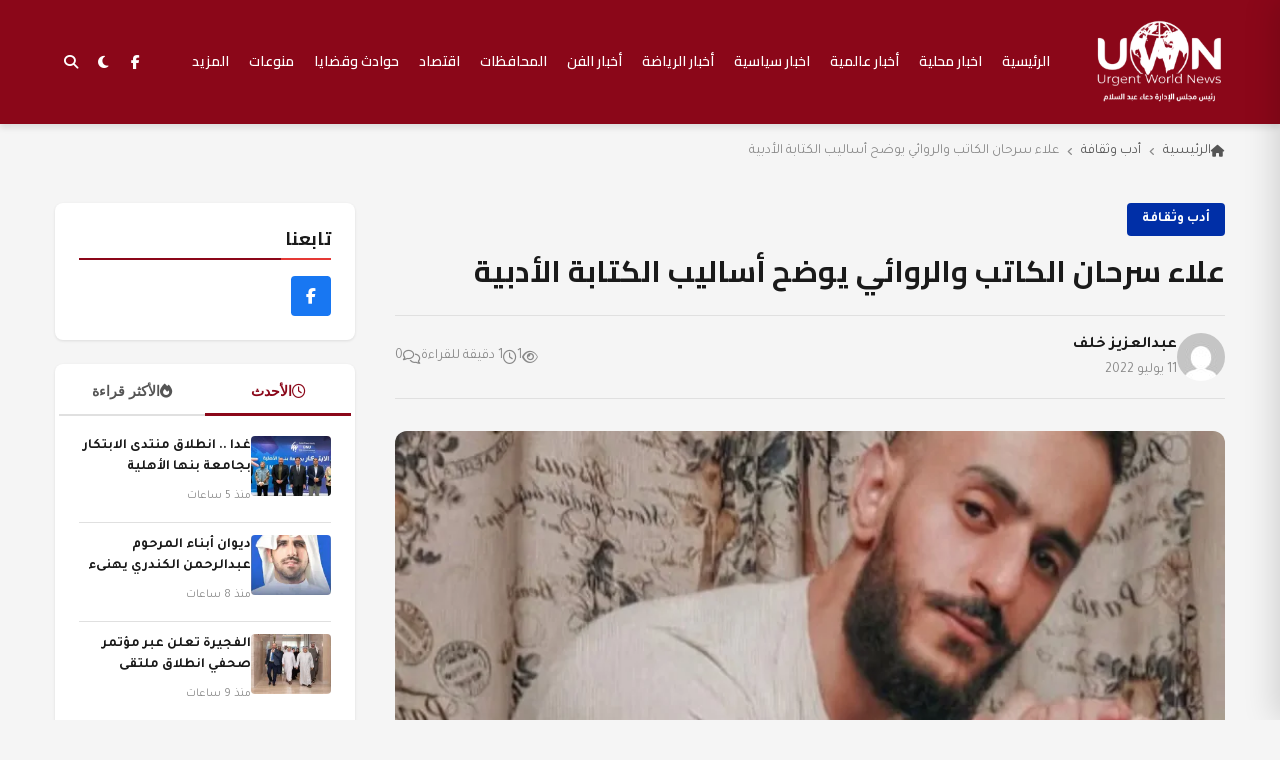

--- FILE ---
content_type: text/html; charset=UTF-8
request_url: https://uwn-news.com/%D8%B9%D9%84%D8%A7%D8%A1-%D8%B3%D8%B1%D8%AD%D8%A7%D9%86-%D8%A7%D9%84%D9%83%D8%A7%D8%AA%D8%A8-%D9%88%D8%A7%D9%84%D8%B1%D9%88%D8%A7%D8%A6%D9%8A-%D9%8A%D9%88%D8%B6%D8%AD-%D8%A3%D8%B3%D8%A7%D9%84%D9%8A/
body_size: 23585
content:
<!DOCTYPE html>
<html dir="rtl" lang="ar" prefix="og: https://ogp.me/ns#" dir="rtl">

<head>
    <meta charset="UTF-8">
    <meta name="viewport" content="width=device-width, initial-scale=1.0">
    <meta http-equiv="X-UA-Compatible" content="IE=edge">
    <link rel="profile" href="https://gmpg.org/xfn/11">
    <title>علاء سرحان الكاتب والروائي يوضح أساليب الكتابة الأدبية - شبكة يو دبليو إن الإخبارية - Urgent world news</title>

		<!-- All in One SEO 4.9.3 - aioseo.com -->
	<meta name="description" content="من البديهي أن نتساءل هل الكتابة الأدبية موهبة فطرية أم مهارة مكتسبة أم طفرة نادرة في الجينات تخلق مع الإنسان؟ فنرى كثير من الكتّاب بعضهم لديهم أعمال ناجحة وتخلدت، وبعضهم ليس لأعماله أي أهمية، فهنالك عدة عناصر تحكم هذا الموضوع، من ناحية اللغة ومن ناحية الأسلوب، فإن الأسلوب يتفاوت في الأعمال الأدبية، فالكتابة الأدبية هي" />
	<meta name="robots" content="max-image-preview:large" />
	<meta name="author" content="عبدالعزيز خلف"/>
	<link rel="canonical" href="https://uwn-news.com/%d8%b9%d9%84%d8%a7%d8%a1-%d8%b3%d8%b1%d8%ad%d8%a7%d9%86-%d8%a7%d9%84%d9%83%d8%a7%d8%aa%d8%a8-%d9%88%d8%a7%d9%84%d8%b1%d9%88%d8%a7%d8%a6%d9%8a-%d9%8a%d9%88%d8%b6%d8%ad-%d8%a3%d8%b3%d8%a7%d9%84%d9%8a/" />
	<meta name="generator" content="All in One SEO (AIOSEO) 4.9.3" />
		<meta property="og:locale" content="ar_AR" />
		<meta property="og:site_name" content="شبكة يو دبليو إن الإخبارية - Urgent world news -" />
		<meta property="og:type" content="article" />
		<meta property="og:title" content="علاء سرحان الكاتب والروائي يوضح أساليب الكتابة الأدبية - شبكة يو دبليو إن الإخبارية - Urgent world news" />
		<meta property="og:description" content="من البديهي أن نتساءل هل الكتابة الأدبية موهبة فطرية أم مهارة مكتسبة أم طفرة نادرة في الجينات تخلق مع الإنسان؟ فنرى كثير من الكتّاب بعضهم لديهم أعمال ناجحة وتخلدت، وبعضهم ليس لأعماله أي أهمية، فهنالك عدة عناصر تحكم هذا الموضوع، من ناحية اللغة ومن ناحية الأسلوب، فإن الأسلوب يتفاوت في الأعمال الأدبية، فالكتابة الأدبية هي" />
		<meta property="og:url" content="https://uwn-news.com/%d8%b9%d9%84%d8%a7%d8%a1-%d8%b3%d8%b1%d8%ad%d8%a7%d9%86-%d8%a7%d9%84%d9%83%d8%a7%d8%aa%d8%a8-%d9%88%d8%a7%d9%84%d8%b1%d9%88%d8%a7%d8%a6%d9%8a-%d9%8a%d9%88%d8%b6%d8%ad-%d8%a3%d8%b3%d8%a7%d9%84%d9%8a/" />
		<meta property="og:image" content="https://i0.wp.com/uwn-news.com/wp-content/uploads/2026/01/Untitled-200-x-150-px.png?fit=200%2C150&#038;ssl=1" />
		<meta property="og:image:secure_url" content="https://i0.wp.com/uwn-news.com/wp-content/uploads/2026/01/Untitled-200-x-150-px.png?fit=200%2C150&#038;ssl=1" />
		<meta property="article:published_time" content="2022-07-11T15:50:07+00:00" />
		<meta property="article:modified_time" content="2022-07-11T15:50:07+00:00" />
		<meta property="article:publisher" content="https://www.facebook.com/Uwn.news" />
		<meta name="twitter:card" content="summary" />
		<meta name="twitter:site" content="@uwn_news" />
		<meta name="twitter:title" content="علاء سرحان الكاتب والروائي يوضح أساليب الكتابة الأدبية - شبكة يو دبليو إن الإخبارية - Urgent world news" />
		<meta name="twitter:description" content="من البديهي أن نتساءل هل الكتابة الأدبية موهبة فطرية أم مهارة مكتسبة أم طفرة نادرة في الجينات تخلق مع الإنسان؟ فنرى كثير من الكتّاب بعضهم لديهم أعمال ناجحة وتخلدت، وبعضهم ليس لأعماله أي أهمية، فهنالك عدة عناصر تحكم هذا الموضوع، من ناحية اللغة ومن ناحية الأسلوب، فإن الأسلوب يتفاوت في الأعمال الأدبية، فالكتابة الأدبية هي" />
		<meta name="twitter:creator" content="@uwn_news" />
		<meta name="twitter:image" content="https://i0.wp.com/uwn-news.com/wp-content/uploads/2026/01/Untitled-200-x-150-px.png?fit=200%2C150&amp;ssl=1" />
		<script type="application/ld+json" class="aioseo-schema">
			{"@context":"https:\/\/schema.org","@graph":[{"@type":"BlogPosting","@id":"https:\/\/uwn-news.com\/%d8%b9%d9%84%d8%a7%d8%a1-%d8%b3%d8%b1%d8%ad%d8%a7%d9%86-%d8%a7%d9%84%d9%83%d8%a7%d8%aa%d8%a8-%d9%88%d8%a7%d9%84%d8%b1%d9%88%d8%a7%d8%a6%d9%8a-%d9%8a%d9%88%d8%b6%d8%ad-%d8%a3%d8%b3%d8%a7%d9%84%d9%8a\/#blogposting","name":"\u0639\u0644\u0627\u0621 \u0633\u0631\u062d\u0627\u0646 \u0627\u0644\u0643\u0627\u062a\u0628 \u0648\u0627\u0644\u0631\u0648\u0627\u0626\u064a \u064a\u0648\u0636\u062d \u0623\u0633\u0627\u0644\u064a\u0628 \u0627\u0644\u0643\u062a\u0627\u0628\u0629 \u0627\u0644\u0623\u062f\u0628\u064a\u0629 - \u0634\u0628\u0643\u0629 \u064a\u0648 \u062f\u0628\u0644\u064a\u0648 \u0625\u0646 \u0627\u0644\u0625\u062e\u0628\u0627\u0631\u064a\u0629 - Urgent world news","headline":"\u0639\u0644\u0627\u0621 \u0633\u0631\u062d\u0627\u0646 \u0627\u0644\u0643\u0627\u062a\u0628 \u0648\u0627\u0644\u0631\u0648\u0627\u0626\u064a \u064a\u0648\u0636\u062d \u0623\u0633\u0627\u0644\u064a\u0628 \u0627\u0644\u0643\u062a\u0627\u0628\u0629 \u0627\u0644\u0623\u062f\u0628\u064a\u0629","author":{"@id":"https:\/\/uwn-news.com\/author\/azizkhalf\/#author"},"publisher":{"@id":"https:\/\/uwn-news.com\/#organization"},"image":{"@type":"ImageObject","url":"https:\/\/i0.wp.com\/uwn-news.com\/wp-content\/uploads\/2022\/06\/IMG-20220609-WA0035.jpg?fit=1170%2C944&ssl=1","width":1170,"height":944},"datePublished":"2022-07-11T17:50:07+02:00","dateModified":"2022-07-11T17:50:07+02:00","inLanguage":"ar","mainEntityOfPage":{"@id":"https:\/\/uwn-news.com\/%d8%b9%d9%84%d8%a7%d8%a1-%d8%b3%d8%b1%d8%ad%d8%a7%d9%86-%d8%a7%d9%84%d9%83%d8%a7%d8%aa%d8%a8-%d9%88%d8%a7%d9%84%d8%b1%d9%88%d8%a7%d8%a6%d9%8a-%d9%8a%d9%88%d8%b6%d8%ad-%d8%a3%d8%b3%d8%a7%d9%84%d9%8a\/#webpage"},"isPartOf":{"@id":"https:\/\/uwn-news.com\/%d8%b9%d9%84%d8%a7%d8%a1-%d8%b3%d8%b1%d8%ad%d8%a7%d9%86-%d8%a7%d9%84%d9%83%d8%a7%d8%aa%d8%a8-%d9%88%d8%a7%d9%84%d8%b1%d9%88%d8%a7%d8%a6%d9%8a-%d9%8a%d9%88%d8%b6%d8%ad-%d8%a3%d8%b3%d8%a7%d9%84%d9%8a\/#webpage"},"articleSection":"\u0623\u062f\u0628 \u0648\u062b\u0642\u0627\u0641\u0629, \u0627\u0644\u0643\u062a\u0627\u0628\u0629 \u0627\u0644\u0623\u062f\u0628\u064a\u0629, \u0634\u0628\u0643\u0629 \u064a\u0648 \u062f\u0628\u0644\u064a\u0648 \u0625\u0646"},{"@type":"BreadcrumbList","@id":"https:\/\/uwn-news.com\/%d8%b9%d9%84%d8%a7%d8%a1-%d8%b3%d8%b1%d8%ad%d8%a7%d9%86-%d8%a7%d9%84%d9%83%d8%a7%d8%aa%d8%a8-%d9%88%d8%a7%d9%84%d8%b1%d9%88%d8%a7%d8%a6%d9%8a-%d9%8a%d9%88%d8%b6%d8%ad-%d8%a3%d8%b3%d8%a7%d9%84%d9%8a\/#breadcrumblist","itemListElement":[{"@type":"ListItem","@id":"https:\/\/uwn-news.com#listItem","position":1,"name":"Home","item":"https:\/\/uwn-news.com","nextItem":{"@type":"ListItem","@id":"https:\/\/uwn-news.com\/category\/%d9%85%d9%86%d9%88%d8%b9%d8%a7%d8%aa\/#listItem","name":"\u0645\u0646\u0648\u0639\u0627\u062a"}},{"@type":"ListItem","@id":"https:\/\/uwn-news.com\/category\/%d9%85%d9%86%d9%88%d8%b9%d8%a7%d8%aa\/#listItem","position":2,"name":"\u0645\u0646\u0648\u0639\u0627\u062a","item":"https:\/\/uwn-news.com\/category\/%d9%85%d9%86%d9%88%d8%b9%d8%a7%d8%aa\/","nextItem":{"@type":"ListItem","@id":"https:\/\/uwn-news.com\/category\/%d9%85%d9%86%d9%88%d8%b9%d8%a7%d8%aa\/%d8%a3%d8%af%d8%a8-%d9%88%d8%ab%d9%82%d8%a7%d9%81%d8%a9\/#listItem","name":"\u0623\u062f\u0628 \u0648\u062b\u0642\u0627\u0641\u0629"},"previousItem":{"@type":"ListItem","@id":"https:\/\/uwn-news.com#listItem","name":"Home"}},{"@type":"ListItem","@id":"https:\/\/uwn-news.com\/category\/%d9%85%d9%86%d9%88%d8%b9%d8%a7%d8%aa\/%d8%a3%d8%af%d8%a8-%d9%88%d8%ab%d9%82%d8%a7%d9%81%d8%a9\/#listItem","position":3,"name":"\u0623\u062f\u0628 \u0648\u062b\u0642\u0627\u0641\u0629","item":"https:\/\/uwn-news.com\/category\/%d9%85%d9%86%d9%88%d8%b9%d8%a7%d8%aa\/%d8%a3%d8%af%d8%a8-%d9%88%d8%ab%d9%82%d8%a7%d9%81%d8%a9\/","nextItem":{"@type":"ListItem","@id":"https:\/\/uwn-news.com\/%d8%b9%d9%84%d8%a7%d8%a1-%d8%b3%d8%b1%d8%ad%d8%a7%d9%86-%d8%a7%d9%84%d9%83%d8%a7%d8%aa%d8%a8-%d9%88%d8%a7%d9%84%d8%b1%d9%88%d8%a7%d8%a6%d9%8a-%d9%8a%d9%88%d8%b6%d8%ad-%d8%a3%d8%b3%d8%a7%d9%84%d9%8a\/#listItem","name":"\u0639\u0644\u0627\u0621 \u0633\u0631\u062d\u0627\u0646 \u0627\u0644\u0643\u0627\u062a\u0628 \u0648\u0627\u0644\u0631\u0648\u0627\u0626\u064a \u064a\u0648\u0636\u062d \u0623\u0633\u0627\u0644\u064a\u0628 \u0627\u0644\u0643\u062a\u0627\u0628\u0629 \u0627\u0644\u0623\u062f\u0628\u064a\u0629"},"previousItem":{"@type":"ListItem","@id":"https:\/\/uwn-news.com\/category\/%d9%85%d9%86%d9%88%d8%b9%d8%a7%d8%aa\/#listItem","name":"\u0645\u0646\u0648\u0639\u0627\u062a"}},{"@type":"ListItem","@id":"https:\/\/uwn-news.com\/%d8%b9%d9%84%d8%a7%d8%a1-%d8%b3%d8%b1%d8%ad%d8%a7%d9%86-%d8%a7%d9%84%d9%83%d8%a7%d8%aa%d8%a8-%d9%88%d8%a7%d9%84%d8%b1%d9%88%d8%a7%d8%a6%d9%8a-%d9%8a%d9%88%d8%b6%d8%ad-%d8%a3%d8%b3%d8%a7%d9%84%d9%8a\/#listItem","position":4,"name":"\u0639\u0644\u0627\u0621 \u0633\u0631\u062d\u0627\u0646 \u0627\u0644\u0643\u0627\u062a\u0628 \u0648\u0627\u0644\u0631\u0648\u0627\u0626\u064a \u064a\u0648\u0636\u062d \u0623\u0633\u0627\u0644\u064a\u0628 \u0627\u0644\u0643\u062a\u0627\u0628\u0629 \u0627\u0644\u0623\u062f\u0628\u064a\u0629","previousItem":{"@type":"ListItem","@id":"https:\/\/uwn-news.com\/category\/%d9%85%d9%86%d9%88%d8%b9%d8%a7%d8%aa\/%d8%a3%d8%af%d8%a8-%d9%88%d8%ab%d9%82%d8%a7%d9%81%d8%a9\/#listItem","name":"\u0623\u062f\u0628 \u0648\u062b\u0642\u0627\u0641\u0629"}}]},{"@type":"Organization","@id":"https:\/\/uwn-news.com\/#organization","name":"\u0634\u0628\u0643\u0629 \u064a\u0648 \u062f\u0628\u0644\u064a\u0648 \u0625\u0646 \u0627\u0644\u0625\u062e\u0628\u0627\u0631\u064a\u0629 - Urgent world news","url":"https:\/\/uwn-news.com\/","telephone":"+201029540044","logo":{"@type":"ImageObject","url":"https:\/\/i0.wp.com\/uwn-news.com\/wp-content\/uploads\/2026\/01\/Untitled-200-x-150-px.png?fit=200%2C150&ssl=1","@id":"https:\/\/uwn-news.com\/%d8%b9%d9%84%d8%a7%d8%a1-%d8%b3%d8%b1%d8%ad%d8%a7%d9%86-%d8%a7%d9%84%d9%83%d8%a7%d8%aa%d8%a8-%d9%88%d8%a7%d9%84%d8%b1%d9%88%d8%a7%d8%a6%d9%8a-%d9%8a%d9%88%d8%b6%d8%ad-%d8%a3%d8%b3%d8%a7%d9%84%d9%8a\/#organizationLogo","width":200,"height":150},"image":{"@id":"https:\/\/uwn-news.com\/%d8%b9%d9%84%d8%a7%d8%a1-%d8%b3%d8%b1%d8%ad%d8%a7%d9%86-%d8%a7%d9%84%d9%83%d8%a7%d8%aa%d8%a8-%d9%88%d8%a7%d9%84%d8%b1%d9%88%d8%a7%d8%a6%d9%8a-%d9%8a%d9%88%d8%b6%d8%ad-%d8%a3%d8%b3%d8%a7%d9%84%d9%8a\/#organizationLogo"},"sameAs":["https:\/\/www.facebook.com\/Uwn.news","https:\/\/twitter.com\/uwn_news","https:\/\/instagram.com\/uwn.news","https:\/\/www.youtube.com\/channel\/UCQeSzamjdoVY2E9xIbXQTMw"]},{"@type":"Person","@id":"https:\/\/uwn-news.com\/author\/azizkhalf\/#author","url":"https:\/\/uwn-news.com\/author\/azizkhalf\/","name":"\u0639\u0628\u062f\u0627\u0644\u0639\u0632\u064a\u0632 \u062e\u0644\u0641","image":{"@type":"ImageObject","@id":"https:\/\/uwn-news.com\/%d8%b9%d9%84%d8%a7%d8%a1-%d8%b3%d8%b1%d8%ad%d8%a7%d9%86-%d8%a7%d9%84%d9%83%d8%a7%d8%aa%d8%a8-%d9%88%d8%a7%d9%84%d8%b1%d9%88%d8%a7%d8%a6%d9%8a-%d9%8a%d9%88%d8%b6%d8%ad-%d8%a3%d8%b3%d8%a7%d9%84%d9%8a\/#authorImage","url":"https:\/\/secure.gravatar.com\/avatar\/635279cdf43108fcff8d4bbd5ed3fea2ec59f2fb8675953ea1468996bf930526?s=96&d=mm&r=g","width":96,"height":96,"caption":"\u0639\u0628\u062f\u0627\u0644\u0639\u0632\u064a\u0632 \u062e\u0644\u0641"}},{"@type":"WebPage","@id":"https:\/\/uwn-news.com\/%d8%b9%d9%84%d8%a7%d8%a1-%d8%b3%d8%b1%d8%ad%d8%a7%d9%86-%d8%a7%d9%84%d9%83%d8%a7%d8%aa%d8%a8-%d9%88%d8%a7%d9%84%d8%b1%d9%88%d8%a7%d8%a6%d9%8a-%d9%8a%d9%88%d8%b6%d8%ad-%d8%a3%d8%b3%d8%a7%d9%84%d9%8a\/#webpage","url":"https:\/\/uwn-news.com\/%d8%b9%d9%84%d8%a7%d8%a1-%d8%b3%d8%b1%d8%ad%d8%a7%d9%86-%d8%a7%d9%84%d9%83%d8%a7%d8%aa%d8%a8-%d9%88%d8%a7%d9%84%d8%b1%d9%88%d8%a7%d8%a6%d9%8a-%d9%8a%d9%88%d8%b6%d8%ad-%d8%a3%d8%b3%d8%a7%d9%84%d9%8a\/","name":"\u0639\u0644\u0627\u0621 \u0633\u0631\u062d\u0627\u0646 \u0627\u0644\u0643\u0627\u062a\u0628 \u0648\u0627\u0644\u0631\u0648\u0627\u0626\u064a \u064a\u0648\u0636\u062d \u0623\u0633\u0627\u0644\u064a\u0628 \u0627\u0644\u0643\u062a\u0627\u0628\u0629 \u0627\u0644\u0623\u062f\u0628\u064a\u0629 - \u0634\u0628\u0643\u0629 \u064a\u0648 \u062f\u0628\u0644\u064a\u0648 \u0625\u0646 \u0627\u0644\u0625\u062e\u0628\u0627\u0631\u064a\u0629 - Urgent world news","description":"\u0645\u0646 \u0627\u0644\u0628\u062f\u064a\u0647\u064a \u0623\u0646 \u0646\u062a\u0633\u0627\u0621\u0644 \u0647\u0644 \u0627\u0644\u0643\u062a\u0627\u0628\u0629 \u0627\u0644\u0623\u062f\u0628\u064a\u0629 \u0645\u0648\u0647\u0628\u0629 \u0641\u0637\u0631\u064a\u0629 \u0623\u0645 \u0645\u0647\u0627\u0631\u0629 \u0645\u0643\u062a\u0633\u0628\u0629 \u0623\u0645 \u0637\u0641\u0631\u0629 \u0646\u0627\u062f\u0631\u0629 \u0641\u064a \u0627\u0644\u062c\u064a\u0646\u0627\u062a \u062a\u062e\u0644\u0642 \u0645\u0639 \u0627\u0644\u0625\u0646\u0633\u0627\u0646\u061f \u0641\u0646\u0631\u0649 \u0643\u062b\u064a\u0631 \u0645\u0646 \u0627\u0644\u0643\u062a\u0651\u0627\u0628 \u0628\u0639\u0636\u0647\u0645 \u0644\u062f\u064a\u0647\u0645 \u0623\u0639\u0645\u0627\u0644 \u0646\u0627\u062c\u062d\u0629 \u0648\u062a\u062e\u0644\u062f\u062a\u060c \u0648\u0628\u0639\u0636\u0647\u0645 \u0644\u064a\u0633 \u0644\u0623\u0639\u0645\u0627\u0644\u0647 \u0623\u064a \u0623\u0647\u0645\u064a\u0629\u060c \u0641\u0647\u0646\u0627\u0644\u0643 \u0639\u062f\u0629 \u0639\u0646\u0627\u0635\u0631 \u062a\u062d\u0643\u0645 \u0647\u0630\u0627 \u0627\u0644\u0645\u0648\u0636\u0648\u0639\u060c \u0645\u0646 \u0646\u0627\u062d\u064a\u0629 \u0627\u0644\u0644\u063a\u0629 \u0648\u0645\u0646 \u0646\u0627\u062d\u064a\u0629 \u0627\u0644\u0623\u0633\u0644\u0648\u0628\u060c \u0641\u0625\u0646 \u0627\u0644\u0623\u0633\u0644\u0648\u0628 \u064a\u062a\u0641\u0627\u0648\u062a \u0641\u064a \u0627\u0644\u0623\u0639\u0645\u0627\u0644 \u0627\u0644\u0623\u062f\u0628\u064a\u0629\u060c \u0641\u0627\u0644\u0643\u062a\u0627\u0628\u0629 \u0627\u0644\u0623\u062f\u0628\u064a\u0629 \u0647\u064a","inLanguage":"ar","isPartOf":{"@id":"https:\/\/uwn-news.com\/#website"},"breadcrumb":{"@id":"https:\/\/uwn-news.com\/%d8%b9%d9%84%d8%a7%d8%a1-%d8%b3%d8%b1%d8%ad%d8%a7%d9%86-%d8%a7%d9%84%d9%83%d8%a7%d8%aa%d8%a8-%d9%88%d8%a7%d9%84%d8%b1%d9%88%d8%a7%d8%a6%d9%8a-%d9%8a%d9%88%d8%b6%d8%ad-%d8%a3%d8%b3%d8%a7%d9%84%d9%8a\/#breadcrumblist"},"author":{"@id":"https:\/\/uwn-news.com\/author\/azizkhalf\/#author"},"creator":{"@id":"https:\/\/uwn-news.com\/author\/azizkhalf\/#author"},"image":{"@type":"ImageObject","url":"https:\/\/i0.wp.com\/uwn-news.com\/wp-content\/uploads\/2022\/06\/IMG-20220609-WA0035.jpg?fit=1170%2C944&ssl=1","@id":"https:\/\/uwn-news.com\/%d8%b9%d9%84%d8%a7%d8%a1-%d8%b3%d8%b1%d8%ad%d8%a7%d9%86-%d8%a7%d9%84%d9%83%d8%a7%d8%aa%d8%a8-%d9%88%d8%a7%d9%84%d8%b1%d9%88%d8%a7%d8%a6%d9%8a-%d9%8a%d9%88%d8%b6%d8%ad-%d8%a3%d8%b3%d8%a7%d9%84%d9%8a\/#mainImage","width":1170,"height":944},"primaryImageOfPage":{"@id":"https:\/\/uwn-news.com\/%d8%b9%d9%84%d8%a7%d8%a1-%d8%b3%d8%b1%d8%ad%d8%a7%d9%86-%d8%a7%d9%84%d9%83%d8%a7%d8%aa%d8%a8-%d9%88%d8%a7%d9%84%d8%b1%d9%88%d8%a7%d8%a6%d9%8a-%d9%8a%d9%88%d8%b6%d8%ad-%d8%a3%d8%b3%d8%a7%d9%84%d9%8a\/#mainImage"},"datePublished":"2022-07-11T17:50:07+02:00","dateModified":"2022-07-11T17:50:07+02:00"},{"@type":"WebSite","@id":"https:\/\/uwn-news.com\/#website","url":"https:\/\/uwn-news.com\/","name":"\u0634\u0628\u0643\u0629 \u064a\u0648 \u062f\u0628\u0644\u064a\u0648 \u0625\u0646 \u0627\u0644\u0625\u062e\u0628\u0627\u0631\u064a\u0629 - Urgent world news","inLanguage":"ar","publisher":{"@id":"https:\/\/uwn-news.com\/#organization"}}]}
		</script>
		<!-- All in One SEO -->


    <!-- SEO Meta Tags - Flavor News Theme -->
    <meta name="description" content="من البديهي أن نتساءل هل الكتابة الأدبية موهبة فطرية أم مهارة مكتسبة أم طفرة نادرة في الجينات تخلق مع الإنسان؟ فنرى كثير من الكتّاب بعضهم لديهم أعمال ناجحة وتخلد">
    <meta name="robots" content="index, follow, max-snippet:-1, max-image-preview:large, max-video-preview:-1">
    <link rel="canonical" href="https://uwn-news.com/%d8%b9%d9%84%d8%a7%d8%a1-%d8%b3%d8%b1%d8%ad%d8%a7%d9%86-%d8%a7%d9%84%d9%83%d8%a7%d8%aa%d8%a8-%d9%88%d8%a7%d9%84%d8%b1%d9%88%d8%a7%d8%a6%d9%8a-%d9%8a%d9%88%d8%b6%d8%ad-%d8%a3%d8%b3%d8%a7%d9%84%d9%8a/">

    <!-- Open Graph -->
    <meta property="og:locale" content="ar">
    <meta property="og:type" content="article">
    <meta property="og:title" content="علاء سرحان الكاتب والروائي يوضح أساليب الكتابة الأدبية">
    <meta property="og:description" content="من البديهي أن نتساءل هل الكتابة الأدبية موهبة فطرية أم مهارة مكتسبة أم طفرة نادرة في الجينات تخلق مع الإنسان؟ فنرى كثير من الكتّاب بعضهم لديهم أعمال ناجحة وتخلد">
    <meta property="og:url" content="https://uwn-news.com/%d8%b9%d9%84%d8%a7%d8%a1-%d8%b3%d8%b1%d8%ad%d8%a7%d9%86-%d8%a7%d9%84%d9%83%d8%a7%d8%aa%d8%a8-%d9%88%d8%a7%d9%84%d8%b1%d9%88%d8%a7%d8%a6%d9%8a-%d9%8a%d9%88%d8%b6%d8%ad-%d8%a3%d8%b3%d8%a7%d9%84%d9%8a/">
    <meta property="og:site_name" content="شبكة يو دبليو إن الإخبارية - Urgent world news">
            <meta property="og:image" content="https://i0.wp.com/uwn-news.com/wp-content/uploads/2022/06/IMG-20220609-WA0035.jpg?fit=1024%2C826&#038;ssl=1">
        <meta property="og:image:width" content="1200">
        <meta property="og:image:height" content="630">
    
            <meta property="article:published_time" content="2022-07-11T17:50:07+02:00">
        <meta property="article:modified_time" content="2022-07-11T17:50:07+02:00">
        <meta property="article:author" content="https://uwn-news.com/author/">
                        <meta property="article:section" content="أدب وثقافة">
                    
    <!-- Twitter Card -->
    <meta name="twitter:card" content="summary_large_image">
    <meta name="twitter:title" content="علاء سرحان الكاتب والروائي يوضح أساليب الكتابة الأدبية">
    <meta name="twitter:description" content="من البديهي أن نتساءل هل الكتابة الأدبية موهبة فطرية أم مهارة مكتسبة أم طفرة نادرة في الجينات تخلق مع الإنسان؟ فنرى كثير من الكتّاب بعضهم لديهم أعمال ناجحة وتخلد">
            <meta name="twitter:image" content="https://i0.wp.com/uwn-news.com/wp-content/uploads/2022/06/IMG-20220609-WA0035.jpg?fit=1024%2C826&#038;ssl=1">
    
    
    <link rel="preload" href="https://uwn-news.com/wp-content/themes/flavor-news/assets/css/main.css" as="style">
<link rel="preconnect" href="https://fonts.googleapis.com">
<link rel="preconnect" href="https://fonts.gstatic.com" crossorigin>
<link rel="dns-prefetch" href="//cdnjs.cloudflare.com">
<link rel="dns-prefetch" href="//fonts.googleapis.com">
<link rel='dns-prefetch' href='//stats.wp.com' />
<link rel='dns-prefetch' href='//fonts.googleapis.com' />
<link rel='dns-prefetch' href='//cdnjs.cloudflare.com' />
<link href='https://fonts.gstatic.com' crossorigin rel='preconnect' />
<link rel='preconnect' href='//i0.wp.com' />
<link rel='preconnect' href='//c0.wp.com' />
<link rel="alternate" type="application/rss+xml" title="شبكة يو دبليو إن الإخبارية - Urgent world news &laquo; الخلاصة" href="https://uwn-news.com/feed/" />
<link rel="alternate" type="application/rss+xml" title="شبكة يو دبليو إن الإخبارية - Urgent world news &laquo; خلاصة التعليقات" href="https://uwn-news.com/comments/feed/" />
<script type="application/ld+json">{"@context":"https://schema.org","@graph":[{"@type":"Organization","@id":"https://uwn-news.com/#organization","name":"شبكة يو دبليو إن الإخبارية - Urgent world news","url":"https://uwn-news.com/","logo":{"@type":"ImageObject","url":"https://i0.wp.com/uwn-news.com/wp-content/uploads/2026/01/Untitled-200-x-150-px.png?fit=200%2C150&ssl=1"}},{"@type":"WebSite","@id":"https://uwn-news.com/#website","url":"https://uwn-news.com/","name":"شبكة يو دبليو إن الإخبارية - Urgent world news","description":"","publisher":{"@id":"https://uwn-news.com/#organization"},"potentialAction":{"@type":"SearchAction","target":{"@type":"EntryPoint","urlTemplate":"https://uwn-news.com/?s={search_term_string}"},"query-input":"required name=search_term_string"}},{"@type":"NewsArticle","@id":"https://uwn-news.com/%d8%b9%d9%84%d8%a7%d8%a1-%d8%b3%d8%b1%d8%ad%d8%a7%d9%86-%d8%a7%d9%84%d9%83%d8%a7%d8%aa%d8%a8-%d9%88%d8%a7%d9%84%d8%b1%d9%88%d8%a7%d8%a6%d9%8a-%d9%8a%d9%88%d8%b6%d8%ad-%d8%a3%d8%b3%d8%a7%d9%84%d9%8a/#article","isPartOf":{"@id":"https://uwn-news.com/#website"},"author":{"@type":"Person","name":"","url":"https://uwn-news.com/author/"},"headline":"علاء سرحان الكاتب والروائي يوضح أساليب الكتابة الأدبية","datePublished":"2022-07-11T17:50:07+02:00","dateModified":"2022-07-11T17:50:07+02:00","mainEntityOfPage":{"@type":"WebPage","@id":"https://uwn-news.com/%d8%b9%d9%84%d8%a7%d8%a1-%d8%b3%d8%b1%d8%ad%d8%a7%d9%86-%d8%a7%d9%84%d9%83%d8%a7%d8%aa%d8%a8-%d9%88%d8%a7%d9%84%d8%b1%d9%88%d8%a7%d8%a6%d9%8a-%d9%8a%d9%88%d8%b6%d8%ad-%d8%a3%d8%b3%d8%a7%d9%84%d9%8a/"},"publisher":{"@id":"https://uwn-news.com/#organization"},"description":"من البديهي أن نتساءل هل الكتابة الأدبية موهبة فطرية أم مهارة مكتسبة أم طفرة نادرة في الجينات تخلق مع الإنسان؟ فنرى كثير من الكتّاب بعضهم لديهم أعمال ناجحة وتخلدت، وبعضهم...","articleSection":["أدب وثقافة"],"inLanguage":"ar","image":{"@type":"ImageObject","url":"https://i0.wp.com/uwn-news.com/wp-content/uploads/2022/06/IMG-20220609-WA0035.jpg?fit=1170%2C944&ssl=1","width":1170,"height":944},"wordCount":7}]}</script>
<meta name="keywords" content="الكتابة الأدبية, شبكة يو دبليو إن">
<link rel="alternate" title="oEmbed (JSON)" type="application/json+oembed" href="https://uwn-news.com/wp-json/oembed/1.0/embed?url=https%3A%2F%2Fuwn-news.com%2F%25d8%25b9%25d9%2584%25d8%25a7%25d8%25a1-%25d8%25b3%25d8%25b1%25d8%25ad%25d8%25a7%25d9%2586-%25d8%25a7%25d9%2584%25d9%2583%25d8%25a7%25d8%25aa%25d8%25a8-%25d9%2588%25d8%25a7%25d9%2584%25d8%25b1%25d9%2588%25d8%25a7%25d8%25a6%25d9%258a-%25d9%258a%25d9%2588%25d8%25b6%25d8%25ad-%25d8%25a3%25d8%25b3%25d8%25a7%25d9%2584%25d9%258a%2F" />
<link rel="alternate" title="oEmbed (XML)" type="text/xml+oembed" href="https://uwn-news.com/wp-json/oembed/1.0/embed?url=https%3A%2F%2Fuwn-news.com%2F%25d8%25b9%25d9%2584%25d8%25a7%25d8%25a1-%25d8%25b3%25d8%25b1%25d8%25ad%25d8%25a7%25d9%2586-%25d8%25a7%25d9%2584%25d9%2583%25d8%25a7%25d8%25aa%25d8%25a8-%25d9%2588%25d8%25a7%25d9%2584%25d8%25b1%25d9%2588%25d8%25a7%25d8%25a6%25d9%258a-%25d9%258a%25d9%2588%25d8%25b6%25d8%25ad-%25d8%25a3%25d8%25b3%25d8%25a7%25d9%2584%25d9%258a%2F&#038;format=xml" />
<style id='wp-img-auto-sizes-contain-inline-css'>
img:is([sizes=auto i],[sizes^="auto," i]){contain-intrinsic-size:3000px 1500px}
/*# sourceURL=wp-img-auto-sizes-contain-inline-css */
</style>

<link rel='stylesheet' id='wp-block-library-rtl-css' href='https://c0.wp.com/c/6.9/wp-includes/css/dist/block-library/style-rtl.min.css' media='all' />
<style id='global-styles-inline-css'>
:root{--wp--preset--aspect-ratio--square: 1;--wp--preset--aspect-ratio--4-3: 4/3;--wp--preset--aspect-ratio--3-4: 3/4;--wp--preset--aspect-ratio--3-2: 3/2;--wp--preset--aspect-ratio--2-3: 2/3;--wp--preset--aspect-ratio--16-9: 16/9;--wp--preset--aspect-ratio--9-16: 9/16;--wp--preset--color--black: #000000;--wp--preset--color--cyan-bluish-gray: #abb8c3;--wp--preset--color--white: #ffffff;--wp--preset--color--pale-pink: #f78da7;--wp--preset--color--vivid-red: #cf2e2e;--wp--preset--color--luminous-vivid-orange: #ff6900;--wp--preset--color--luminous-vivid-amber: #fcb900;--wp--preset--color--light-green-cyan: #7bdcb5;--wp--preset--color--vivid-green-cyan: #00d084;--wp--preset--color--pale-cyan-blue: #8ed1fc;--wp--preset--color--vivid-cyan-blue: #0693e3;--wp--preset--color--vivid-purple: #9b51e0;--wp--preset--gradient--vivid-cyan-blue-to-vivid-purple: linear-gradient(135deg,rgb(6,147,227) 0%,rgb(155,81,224) 100%);--wp--preset--gradient--light-green-cyan-to-vivid-green-cyan: linear-gradient(135deg,rgb(122,220,180) 0%,rgb(0,208,130) 100%);--wp--preset--gradient--luminous-vivid-amber-to-luminous-vivid-orange: linear-gradient(135deg,rgb(252,185,0) 0%,rgb(255,105,0) 100%);--wp--preset--gradient--luminous-vivid-orange-to-vivid-red: linear-gradient(135deg,rgb(255,105,0) 0%,rgb(207,46,46) 100%);--wp--preset--gradient--very-light-gray-to-cyan-bluish-gray: linear-gradient(135deg,rgb(238,238,238) 0%,rgb(169,184,195) 100%);--wp--preset--gradient--cool-to-warm-spectrum: linear-gradient(135deg,rgb(74,234,220) 0%,rgb(151,120,209) 20%,rgb(207,42,186) 40%,rgb(238,44,130) 60%,rgb(251,105,98) 80%,rgb(254,248,76) 100%);--wp--preset--gradient--blush-light-purple: linear-gradient(135deg,rgb(255,206,236) 0%,rgb(152,150,240) 100%);--wp--preset--gradient--blush-bordeaux: linear-gradient(135deg,rgb(254,205,165) 0%,rgb(254,45,45) 50%,rgb(107,0,62) 100%);--wp--preset--gradient--luminous-dusk: linear-gradient(135deg,rgb(255,203,112) 0%,rgb(199,81,192) 50%,rgb(65,88,208) 100%);--wp--preset--gradient--pale-ocean: linear-gradient(135deg,rgb(255,245,203) 0%,rgb(182,227,212) 50%,rgb(51,167,181) 100%);--wp--preset--gradient--electric-grass: linear-gradient(135deg,rgb(202,248,128) 0%,rgb(113,206,126) 100%);--wp--preset--gradient--midnight: linear-gradient(135deg,rgb(2,3,129) 0%,rgb(40,116,252) 100%);--wp--preset--font-size--small: 13px;--wp--preset--font-size--medium: 20px;--wp--preset--font-size--large: 36px;--wp--preset--font-size--x-large: 42px;--wp--preset--spacing--20: 0.44rem;--wp--preset--spacing--30: 0.67rem;--wp--preset--spacing--40: 1rem;--wp--preset--spacing--50: 1.5rem;--wp--preset--spacing--60: 2.25rem;--wp--preset--spacing--70: 3.38rem;--wp--preset--spacing--80: 5.06rem;--wp--preset--shadow--natural: 6px 6px 9px rgba(0, 0, 0, 0.2);--wp--preset--shadow--deep: 12px 12px 50px rgba(0, 0, 0, 0.4);--wp--preset--shadow--sharp: 6px 6px 0px rgba(0, 0, 0, 0.2);--wp--preset--shadow--outlined: 6px 6px 0px -3px rgb(255, 255, 255), 6px 6px rgb(0, 0, 0);--wp--preset--shadow--crisp: 6px 6px 0px rgb(0, 0, 0);}:where(.is-layout-flex){gap: 0.5em;}:where(.is-layout-grid){gap: 0.5em;}body .is-layout-flex{display: flex;}.is-layout-flex{flex-wrap: wrap;align-items: center;}.is-layout-flex > :is(*, div){margin: 0;}body .is-layout-grid{display: grid;}.is-layout-grid > :is(*, div){margin: 0;}:where(.wp-block-columns.is-layout-flex){gap: 2em;}:where(.wp-block-columns.is-layout-grid){gap: 2em;}:where(.wp-block-post-template.is-layout-flex){gap: 1.25em;}:where(.wp-block-post-template.is-layout-grid){gap: 1.25em;}.has-black-color{color: var(--wp--preset--color--black) !important;}.has-cyan-bluish-gray-color{color: var(--wp--preset--color--cyan-bluish-gray) !important;}.has-white-color{color: var(--wp--preset--color--white) !important;}.has-pale-pink-color{color: var(--wp--preset--color--pale-pink) !important;}.has-vivid-red-color{color: var(--wp--preset--color--vivid-red) !important;}.has-luminous-vivid-orange-color{color: var(--wp--preset--color--luminous-vivid-orange) !important;}.has-luminous-vivid-amber-color{color: var(--wp--preset--color--luminous-vivid-amber) !important;}.has-light-green-cyan-color{color: var(--wp--preset--color--light-green-cyan) !important;}.has-vivid-green-cyan-color{color: var(--wp--preset--color--vivid-green-cyan) !important;}.has-pale-cyan-blue-color{color: var(--wp--preset--color--pale-cyan-blue) !important;}.has-vivid-cyan-blue-color{color: var(--wp--preset--color--vivid-cyan-blue) !important;}.has-vivid-purple-color{color: var(--wp--preset--color--vivid-purple) !important;}.has-black-background-color{background-color: var(--wp--preset--color--black) !important;}.has-cyan-bluish-gray-background-color{background-color: var(--wp--preset--color--cyan-bluish-gray) !important;}.has-white-background-color{background-color: var(--wp--preset--color--white) !important;}.has-pale-pink-background-color{background-color: var(--wp--preset--color--pale-pink) !important;}.has-vivid-red-background-color{background-color: var(--wp--preset--color--vivid-red) !important;}.has-luminous-vivid-orange-background-color{background-color: var(--wp--preset--color--luminous-vivid-orange) !important;}.has-luminous-vivid-amber-background-color{background-color: var(--wp--preset--color--luminous-vivid-amber) !important;}.has-light-green-cyan-background-color{background-color: var(--wp--preset--color--light-green-cyan) !important;}.has-vivid-green-cyan-background-color{background-color: var(--wp--preset--color--vivid-green-cyan) !important;}.has-pale-cyan-blue-background-color{background-color: var(--wp--preset--color--pale-cyan-blue) !important;}.has-vivid-cyan-blue-background-color{background-color: var(--wp--preset--color--vivid-cyan-blue) !important;}.has-vivid-purple-background-color{background-color: var(--wp--preset--color--vivid-purple) !important;}.has-black-border-color{border-color: var(--wp--preset--color--black) !important;}.has-cyan-bluish-gray-border-color{border-color: var(--wp--preset--color--cyan-bluish-gray) !important;}.has-white-border-color{border-color: var(--wp--preset--color--white) !important;}.has-pale-pink-border-color{border-color: var(--wp--preset--color--pale-pink) !important;}.has-vivid-red-border-color{border-color: var(--wp--preset--color--vivid-red) !important;}.has-luminous-vivid-orange-border-color{border-color: var(--wp--preset--color--luminous-vivid-orange) !important;}.has-luminous-vivid-amber-border-color{border-color: var(--wp--preset--color--luminous-vivid-amber) !important;}.has-light-green-cyan-border-color{border-color: var(--wp--preset--color--light-green-cyan) !important;}.has-vivid-green-cyan-border-color{border-color: var(--wp--preset--color--vivid-green-cyan) !important;}.has-pale-cyan-blue-border-color{border-color: var(--wp--preset--color--pale-cyan-blue) !important;}.has-vivid-cyan-blue-border-color{border-color: var(--wp--preset--color--vivid-cyan-blue) !important;}.has-vivid-purple-border-color{border-color: var(--wp--preset--color--vivid-purple) !important;}.has-vivid-cyan-blue-to-vivid-purple-gradient-background{background: var(--wp--preset--gradient--vivid-cyan-blue-to-vivid-purple) !important;}.has-light-green-cyan-to-vivid-green-cyan-gradient-background{background: var(--wp--preset--gradient--light-green-cyan-to-vivid-green-cyan) !important;}.has-luminous-vivid-amber-to-luminous-vivid-orange-gradient-background{background: var(--wp--preset--gradient--luminous-vivid-amber-to-luminous-vivid-orange) !important;}.has-luminous-vivid-orange-to-vivid-red-gradient-background{background: var(--wp--preset--gradient--luminous-vivid-orange-to-vivid-red) !important;}.has-very-light-gray-to-cyan-bluish-gray-gradient-background{background: var(--wp--preset--gradient--very-light-gray-to-cyan-bluish-gray) !important;}.has-cool-to-warm-spectrum-gradient-background{background: var(--wp--preset--gradient--cool-to-warm-spectrum) !important;}.has-blush-light-purple-gradient-background{background: var(--wp--preset--gradient--blush-light-purple) !important;}.has-blush-bordeaux-gradient-background{background: var(--wp--preset--gradient--blush-bordeaux) !important;}.has-luminous-dusk-gradient-background{background: var(--wp--preset--gradient--luminous-dusk) !important;}.has-pale-ocean-gradient-background{background: var(--wp--preset--gradient--pale-ocean) !important;}.has-electric-grass-gradient-background{background: var(--wp--preset--gradient--electric-grass) !important;}.has-midnight-gradient-background{background: var(--wp--preset--gradient--midnight) !important;}.has-small-font-size{font-size: var(--wp--preset--font-size--small) !important;}.has-medium-font-size{font-size: var(--wp--preset--font-size--medium) !important;}.has-large-font-size{font-size: var(--wp--preset--font-size--large) !important;}.has-x-large-font-size{font-size: var(--wp--preset--font-size--x-large) !important;}
/*# sourceURL=global-styles-inline-css */
</style>

<style id='classic-theme-styles-inline-css'>
/*! This file is auto-generated */
.wp-block-button__link{color:#fff;background-color:#32373c;border-radius:9999px;box-shadow:none;text-decoration:none;padding:calc(.667em + 2px) calc(1.333em + 2px);font-size:1.125em}.wp-block-file__button{background:#32373c;color:#fff;text-decoration:none}
/*# sourceURL=/wp-includes/css/classic-themes.min.css */
</style>
<link rel='stylesheet' id='flavor-news-fonts-css' href='https://fonts.googleapis.com/css2?family=Cairo:wght@400;600;700;800&#038;family=Tajawal:wght@400;500;700&#038;display=swap' media='all' />
<link rel='stylesheet' id='font-awesome-css' href='https://cdnjs.cloudflare.com/ajax/libs/font-awesome/6.5.1/css/all.min.css' media='all' />
<link rel='stylesheet' id='flavor-news-main-css' href='https://uwn-news.com/wp-content/themes/flavor-news/assets/css/main.css' media='all' />
<link rel='stylesheet' id='flavor-news-components-css' href='https://uwn-news.com/wp-content/themes/flavor-news/assets/css/components.css' media='all' />
<link rel='stylesheet' id='flavor-news-widgets-css' href='https://uwn-news.com/wp-content/themes/flavor-news/assets/css/widgets.css' media='all' />
<link rel='stylesheet' id='flavor-news-style-css' href='https://uwn-news.com/wp-content/themes/flavor-news/style.css' media='all' />
<link rel='stylesheet' id='flavor-news-rtl-css' href='https://uwn-news.com/wp-content/themes/flavor-news/rtl.css' media='all' />
<script src="https://c0.wp.com/c/6.9/wp-includes/js/jquery/jquery.min.js" id="jquery-core-js"></script>
<link rel="https://api.w.org/" href="https://uwn-news.com/wp-json/" /><link rel="alternate" title="JSON" type="application/json" href="https://uwn-news.com/wp-json/wp/v2/posts/44361" /><link rel="EditURI" type="application/rsd+xml" title="RSD" href="https://uwn-news.com/xmlrpc.php?rsd" />
<link rel="stylesheet" href="https://uwn-news.com/wp-content/themes/flavor-news/rtl.css" media="screen" /><meta name="generator" content="WordPress 6.9" />
<link rel='shortlink' href='https://uwn-news.com/?p=44361' />
	<style>img#wpstats{display:none}</style>
		<link rel="icon" href="https://i0.wp.com/uwn-news.com/wp-content/uploads/2020/06/cropped-fav.jpg?fit=32%2C32&#038;ssl=1" sizes="32x32" />
<link rel="icon" href="https://i0.wp.com/uwn-news.com/wp-content/uploads/2020/06/cropped-fav.jpg?fit=192%2C192&#038;ssl=1" sizes="192x192" />
<link rel="apple-touch-icon" href="https://i0.wp.com/uwn-news.com/wp-content/uploads/2020/06/cropped-fav.jpg?fit=180%2C180&#038;ssl=1" />
<meta name="msapplication-TileImage" content="https://i0.wp.com/uwn-news.com/wp-content/uploads/2020/06/cropped-fav.jpg?fit=270%2C270&#038;ssl=1" />
		<style id="wp-custom-css">
			.fn-footer-logo {
    filter: brightness(0) invert(1);
}		</style>
		</head>

<body class="rtl wp-singular post-template-default single single-post postid-44361 single-format-standard wp-custom-logo wp-embed-responsive wp-theme-flavor-news fn-body">
    <div id="fn-reading-progress" class="fn-reading-progress"></div>
    <div id="page" class="fn-site">
        <a class="fn-skip-link screen-reader-text" href="#main-content">
            انتقل إلى المحتوى        </a>

        <!-- Main Header -->
        <header id="masthead" class="fn-header fn-header-modern">
            <div class="fn-header-main">
                <div class="fn-container">
                    <div class="fn-header-inner">
                        <!-- Mobile Menu Toggle (Left) -->
                        <button type="button" class="fn-mobile-toggle"
                            aria-label="القائمة" aria-expanded="false">
                            <i class="fas fa-bars"></i>
                        </button>

                        <!-- Social Icons (Left) -->
                        <div class="fn-header-social">
                                                                <a href="https://www.facebook.com/Uwn.news/" target="_blank" rel="noopener"
                                        class="fn-social-icon">
                                        <i class="fab fa-facebook-f"></i>
                                    </a>
                                                            <!-- Dark Mode Toggle -->
                            <button type="button" class="fn-dark-mode-toggle fn-social-icon"
                                aria-label="تبديل الوضع الليلي"
                                title="الوضع الليلي">
                                <i class="fas fa-moon fn-icon-dark"></i>
                                <i class="fas fa-sun fn-icon-light"></i>
                            </button>
                            <!-- Search Toggle -->
                            <button type="button" class="fn-search-toggle fn-social-icon"
                                aria-label="بحث">
                                <i class="fas fa-search"></i>
                            </button>
                        </div>

                        <!-- Primary Navigation (Center) -->
                        <nav id="primary-nav" class="fn-primary-nav"
                            aria-label="القائمة الرئيسية">
                            <ul id="menu-header" class="fn-nav-menu"><li id="menu-item-408" class="menu-item menu-item-type-custom menu-item-object-custom menu-item-home menu-item-408"><a href="https://uwn-news.com/">الرئيسية</a></li>
<li id="menu-item-451" class="menu-item menu-item-type-taxonomy menu-item-object-category menu-item-451"><a href="https://uwn-news.com/category/%d8%a7%d8%ae%d8%a8%d8%a7%d8%b1-%d9%85%d8%ad%d9%84%d9%8a%d8%a9/">اخبار محلية</a></li>
<li id="menu-item-14692" class="menu-item menu-item-type-taxonomy menu-item-object-category menu-item-14692"><a href="https://uwn-news.com/category/world/">أخبار عالمية</a></li>
<li id="menu-item-2564" class="menu-item menu-item-type-taxonomy menu-item-object-category menu-item-has-children menu-item-2564"><a href="https://uwn-news.com/category/%d8%a7%d8%ae%d8%a8%d8%a7%d8%b1-%d8%b3%d9%8a%d8%a7%d8%b3%d9%8a%d8%a9/">اخبار سياسية</a>
<ul class="sub-menu">
	<li id="menu-item-495" class="menu-item menu-item-type-taxonomy menu-item-object-category menu-item-495"><a href="https://uwn-news.com/category/%d8%b9%d8%b1%d8%a8/">عربية</a></li>
	<li id="menu-item-406" class="menu-item menu-item-type-taxonomy menu-item-object-category menu-item-406"><a href="https://uwn-news.com/category/world/">عالمية</a></li>
</ul>
</li>
<li id="menu-item-384" class="menu-item menu-item-type-taxonomy menu-item-object-category menu-item-384"><a href="https://uwn-news.com/category/%d8%a3%d8%ae%d8%a8%d8%a7%d8%b1-%d8%a7%d9%84%d8%b1%d9%8a%d8%a7%d8%b6%d8%a9/">أخبار الرياضة</a></li>
<li id="menu-item-496" class="menu-item menu-item-type-taxonomy menu-item-object-category menu-item-496"><a href="https://uwn-news.com/category/%d8%a3%d8%ae%d8%a8%d8%a7%d8%b1-%d8%a7%d9%84%d9%81%d9%86/">أخبار الفن</a></li>
<li id="menu-item-14698" class="menu-item menu-item-type-taxonomy menu-item-object-category menu-item-14698"><a href="https://uwn-news.com/category/%d9%85%d8%ad%d8%a7%d9%81%d8%b8%d8%a7%d8%aa/">المحافظات</a></li>
<li id="menu-item-450" class="menu-item menu-item-type-taxonomy menu-item-object-category menu-item-450"><a href="https://uwn-news.com/category/%d8%a7%d9%82%d8%aa%d8%b5%d8%a7%d8%af/">اقتصاد</a></li>
<li id="menu-item-2568" class="menu-item menu-item-type-taxonomy menu-item-object-category menu-item-2568"><a href="https://uwn-news.com/category/%d8%ad%d9%88%d8%a7%d8%af%d8%ab-%d9%88%d9%82%d8%b6%d8%a7%d9%8a%d8%a7/">حوادث وقضايا</a></li>
<li id="menu-item-2569" class="menu-item menu-item-type-taxonomy menu-item-object-category current-post-ancestor menu-item-has-children menu-item-2569"><a href="https://uwn-news.com/category/%d9%85%d9%86%d9%88%d8%b9%d8%a7%d8%aa/">منوعات</a>
<ul class="sub-menu">
	<li id="menu-item-14691" class="menu-item menu-item-type-taxonomy menu-item-object-category menu-item-14691"><a href="https://uwn-news.com/category/%d8%a7%d9%84%d9%85%d8%b1%d8%a3%d8%a9-%d9%88%d8%a7%d9%84%d8%b7%d9%81%d9%84/%d8%b5%d8%ad%d8%a9-%d9%88%d8%ac%d9%85%d8%a7%d9%84/">صحة وجمال</a></li>
	<li id="menu-item-2573" class="menu-item menu-item-type-taxonomy menu-item-object-category menu-item-2573"><a href="https://uwn-news.com/category/%d8%a7%d9%84%d9%85%d8%b1%d8%a3%d8%a9-%d9%88%d8%a7%d9%84%d8%b7%d9%81%d9%84/">المرأة والطفل</a></li>
	<li id="menu-item-2570" class="menu-item menu-item-type-taxonomy menu-item-object-category menu-item-2570"><a href="https://uwn-news.com/category/%d9%85%d9%86%d9%88%d8%b9%d8%a7%d8%aa/editor/">قلم حر</a></li>
	<li id="menu-item-443" class="menu-item menu-item-type-taxonomy menu-item-object-category menu-item-443"><a href="https://uwn-news.com/category/%d9%85%d9%86%d9%88%d8%b9%d8%a7%d8%aa/caricature/">كاريكاتير</a></li>
	<li id="menu-item-2571" class="menu-item menu-item-type-taxonomy menu-item-object-category current-post-ancestor current-menu-parent current-post-parent menu-item-2571"><a href="https://uwn-news.com/category/%d9%85%d9%86%d9%88%d8%b9%d8%a7%d8%aa/%d8%a3%d8%af%d8%a8-%d9%88%d8%ab%d9%82%d8%a7%d9%81%d8%a9/">أدب وثقافة</a></li>
	<li id="menu-item-2572" class="menu-item menu-item-type-taxonomy menu-item-object-category menu-item-2572"><a href="https://uwn-news.com/category/%d9%85%d9%86%d9%88%d8%b9%d8%a7%d8%aa/scienceandtechnology/">علوم وتكنولوجيا</a></li>
</ul>
</li>
<li id="menu-item-442" class="menu-item menu-item-type-custom menu-item-object-custom menu-item-has-children menu-item-442"><a href="#">المزيد</a>
<ul class="sub-menu">
	<li id="menu-item-2543" class="menu-item menu-item-type-taxonomy menu-item-object-category menu-item-2543"><a href="https://uwn-news.com/category/%d8%a7%d9%84%d8%a8%d8%b1%d9%84%d9%85%d8%a7%d9%86/">البرلمان</a></li>
	<li id="menu-item-464" class="menu-item menu-item-type-taxonomy menu-item-object-category menu-item-464"><a href="https://uwn-news.com/category/%d9%82%d8%b3%d9%85-%d8%a7%d9%84%d8%af%d9%88%d8%a7%d8%a6%d8%b1/">الدوائر</a></li>
	<li id="menu-item-465" class="menu-item menu-item-type-taxonomy menu-item-object-category menu-item-465"><a href="https://uwn-news.com/category/%d9%82%d8%b3%d9%85-%d8%a7%d9%84%d8%b4%d8%b1%d9%83%d8%a7%d8%aa/">الشركات</a></li>
	<li id="menu-item-386" class="menu-item menu-item-type-taxonomy menu-item-object-category menu-item-386"><a href="https://uwn-news.com/category/videos/">فيديو</a></li>
	<li id="menu-item-466" class="menu-item menu-item-type-taxonomy menu-item-object-category menu-item-466"><a href="https://uwn-news.com/category/photos/">معرض الصور</a></li>
</ul>
</li>
</ul>                        </nav>

                        <!-- Logo (Right) -->
                        <div class="fn-logo">
                                                            <a href="https://uwn-news.com/" class="custom-logo-link" rel="home"><img width="200" height="150" src="https://i0.wp.com/uwn-news.com/wp-content/uploads/2026/01/Untitled-200-x-150-px.png?fit=200%2C150&amp;ssl=1" class="custom-logo" alt="شبكة يو دبليو إن الإخبارية &#8211; Urgent world news" decoding="async" /></a>                                                    </div>
                    </div>
                </div>
            </div>

            <!-- Search Overlay -->
            <div class="fn-search-overlay" aria-hidden="true">
                <div class="fn-container">
                    <form role="search" method="get" class="fn-search-form"
                        action="https://uwn-news.com/">
                        <input type="search" class="fn-search-input"
                            placeholder="ابحث عن..."
                            value="" name="s" />
                        <button type="submit" class="fn-search-submit">
                            <i class="fas fa-search"></i>
                        </button>
                        <button type="button" class="fn-search-close"
                            aria-label="إغلاق">
                            <i class="fas fa-times"></i>
                        </button>
                    </form>
                </div>
            </div>
        </header>

        <!-- Mobile Navigation -->
        <div id="mobile-nav" class="fn-mobile-nav fn-mobile-nav-modern" aria-hidden="true">
            <div class="fn-mobile-nav-inner">
                <!-- Mobile Header with Social -->
                <div class="fn-mobile-nav-header">
                    <div class="fn-mobile-social">
                                                        <a href="https://www.facebook.com/Uwn.news/" target="_blank" rel="noopener">
                                    <i class="fab fa-facebook-f"></i>
                                </a>
                                                </div>
                    <span class="fn-mobile-nav-title">
                        تابعنا على :                    </span>
                    <button type="button" class="fn-mobile-nav-close"
                        aria-label="إغلاق">
                        <i class="fas fa-times"></i>
                    </button>
                </div>

                <!-- Main Menu Items (synced with primary menu) -->
                <div class="fn-mobile-menu-section">
                    <h4 class="fn-mobile-section-title">القائمة</h4>
                    <ul id="menu-header-1" class="fn-mobile-menu fn-mobile-menu-main"><li class="menu-item menu-item-type-custom menu-item-object-custom menu-item-home menu-item-408"><a href="https://uwn-news.com/">الرئيسية</a></li>
<li class="menu-item menu-item-type-taxonomy menu-item-object-category menu-item-451"><a href="https://uwn-news.com/category/%d8%a7%d8%ae%d8%a8%d8%a7%d8%b1-%d9%85%d8%ad%d9%84%d9%8a%d8%a9/">اخبار محلية</a></li>
<li class="menu-item menu-item-type-taxonomy menu-item-object-category menu-item-14692"><a href="https://uwn-news.com/category/world/">أخبار عالمية</a></li>
<li class="menu-item menu-item-type-taxonomy menu-item-object-category menu-item-has-children menu-item-2564"><a href="https://uwn-news.com/category/%d8%a7%d8%ae%d8%a8%d8%a7%d8%b1-%d8%b3%d9%8a%d8%a7%d8%b3%d9%8a%d8%a9/">اخبار سياسية</a>
<ul class="sub-menu">
	<li class="menu-item menu-item-type-taxonomy menu-item-object-category menu-item-495"><a href="https://uwn-news.com/category/%d8%b9%d8%b1%d8%a8/">عربية</a></li>
	<li class="menu-item menu-item-type-taxonomy menu-item-object-category menu-item-406"><a href="https://uwn-news.com/category/world/">عالمية</a></li>
</ul>
</li>
<li class="menu-item menu-item-type-taxonomy menu-item-object-category menu-item-384"><a href="https://uwn-news.com/category/%d8%a3%d8%ae%d8%a8%d8%a7%d8%b1-%d8%a7%d9%84%d8%b1%d9%8a%d8%a7%d8%b6%d8%a9/">أخبار الرياضة</a></li>
<li class="menu-item menu-item-type-taxonomy menu-item-object-category menu-item-496"><a href="https://uwn-news.com/category/%d8%a3%d8%ae%d8%a8%d8%a7%d8%b1-%d8%a7%d9%84%d9%81%d9%86/">أخبار الفن</a></li>
<li class="menu-item menu-item-type-taxonomy menu-item-object-category menu-item-14698"><a href="https://uwn-news.com/category/%d9%85%d8%ad%d8%a7%d9%81%d8%b8%d8%a7%d8%aa/">المحافظات</a></li>
<li class="menu-item menu-item-type-taxonomy menu-item-object-category menu-item-450"><a href="https://uwn-news.com/category/%d8%a7%d9%82%d8%aa%d8%b5%d8%a7%d8%af/">اقتصاد</a></li>
<li class="menu-item menu-item-type-taxonomy menu-item-object-category menu-item-2568"><a href="https://uwn-news.com/category/%d8%ad%d9%88%d8%a7%d8%af%d8%ab-%d9%88%d9%82%d8%b6%d8%a7%d9%8a%d8%a7/">حوادث وقضايا</a></li>
<li class="menu-item menu-item-type-taxonomy menu-item-object-category current-post-ancestor menu-item-has-children menu-item-2569"><a href="https://uwn-news.com/category/%d9%85%d9%86%d9%88%d8%b9%d8%a7%d8%aa/">منوعات</a>
<ul class="sub-menu">
	<li class="menu-item menu-item-type-taxonomy menu-item-object-category menu-item-14691"><a href="https://uwn-news.com/category/%d8%a7%d9%84%d9%85%d8%b1%d8%a3%d8%a9-%d9%88%d8%a7%d9%84%d8%b7%d9%81%d9%84/%d8%b5%d8%ad%d8%a9-%d9%88%d8%ac%d9%85%d8%a7%d9%84/">صحة وجمال</a></li>
	<li class="menu-item menu-item-type-taxonomy menu-item-object-category menu-item-2573"><a href="https://uwn-news.com/category/%d8%a7%d9%84%d9%85%d8%b1%d8%a3%d8%a9-%d9%88%d8%a7%d9%84%d8%b7%d9%81%d9%84/">المرأة والطفل</a></li>
	<li class="menu-item menu-item-type-taxonomy menu-item-object-category menu-item-2570"><a href="https://uwn-news.com/category/%d9%85%d9%86%d9%88%d8%b9%d8%a7%d8%aa/editor/">قلم حر</a></li>
	<li class="menu-item menu-item-type-taxonomy menu-item-object-category menu-item-443"><a href="https://uwn-news.com/category/%d9%85%d9%86%d9%88%d8%b9%d8%a7%d8%aa/caricature/">كاريكاتير</a></li>
	<li class="menu-item menu-item-type-taxonomy menu-item-object-category current-post-ancestor current-menu-parent current-post-parent menu-item-2571"><a href="https://uwn-news.com/category/%d9%85%d9%86%d9%88%d8%b9%d8%a7%d8%aa/%d8%a3%d8%af%d8%a8-%d9%88%d8%ab%d9%82%d8%a7%d9%81%d8%a9/">أدب وثقافة</a></li>
	<li class="menu-item menu-item-type-taxonomy menu-item-object-category menu-item-2572"><a href="https://uwn-news.com/category/%d9%85%d9%86%d9%88%d8%b9%d8%a7%d8%aa/scienceandtechnology/">علوم وتكنولوجيا</a></li>
</ul>
</li>
<li class="menu-item menu-item-type-custom menu-item-object-custom menu-item-has-children menu-item-442"><a href="#">المزيد</a>
<ul class="sub-menu">
	<li class="menu-item menu-item-type-taxonomy menu-item-object-category menu-item-2543"><a href="https://uwn-news.com/category/%d8%a7%d9%84%d8%a8%d8%b1%d9%84%d9%85%d8%a7%d9%86/">البرلمان</a></li>
	<li class="menu-item menu-item-type-taxonomy menu-item-object-category menu-item-464"><a href="https://uwn-news.com/category/%d9%82%d8%b3%d9%85-%d8%a7%d9%84%d8%af%d9%88%d8%a7%d8%a6%d8%b1/">الدوائر</a></li>
	<li class="menu-item menu-item-type-taxonomy menu-item-object-category menu-item-465"><a href="https://uwn-news.com/category/%d9%82%d8%b3%d9%85-%d8%a7%d9%84%d8%b4%d8%b1%d9%83%d8%a7%d8%aa/">الشركات</a></li>
	<li class="menu-item menu-item-type-taxonomy menu-item-object-category menu-item-386"><a href="https://uwn-news.com/category/videos/">فيديو</a></li>
	<li class="menu-item menu-item-type-taxonomy menu-item-object-category menu-item-466"><a href="https://uwn-news.com/category/photos/">معرض الصور</a></li>
</ul>
</li>
</ul>                </div>
            </div>
        </div>
        <div class="fn-mobile-overlay"></div>

        <div id="content" class="fn-site-content">
<nav class="fn-breadcrumbs" aria-label="مسار التنقل"><div class="fn-container"><ul class="fn-breadcrumbs-list"><li class="fn-breadcrumb-item"><a href="https://uwn-news.com/"><i class="fas fa-home"></i> الرئيسية</a></li><li class="fn-breadcrumb-item"><a href="https://uwn-news.com/category/%d9%85%d9%86%d9%88%d8%b9%d8%a7%d8%aa/%d8%a3%d8%af%d8%a8-%d9%88%d8%ab%d9%82%d8%a7%d9%81%d8%a9/">أدب وثقافة</a></li><li class="fn-breadcrumb-item fn-breadcrumb-current">علاء سرحان الكاتب والروائي يوضح أساليب الكتابة الأدبية</li></ul></div></nav>
<main id="main-content" class="fn-main-content fn-single-page">
    <div class="fn-container">
        <div class="fn-single-layout">
            <div class="fn-single-main">
                
<article id="post-44361" class="fn-single-post post-44361 post type-post status-publish format-standard has-post-thumbnail hentry category-111 tag-18366 tag-903">
    <!-- Post Header -->
    <header class="fn-single-header">
                    <a href="https://uwn-news.com/category/%d9%85%d9%86%d9%88%d8%b9%d8%a7%d8%aa/%d8%a3%d8%af%d8%a8-%d9%88%d8%ab%d9%82%d8%a7%d9%81%d8%a9/" class="fn-single-category"
                style="background-color: #002fa7">
                أدب وثقافة            </a>
        
        <h1 class="fn-single-title">
            علاء سرحان الكاتب والروائي يوضح أساليب الكتابة الأدبية        </h1>

        <div class="fn-single-meta">
            <div class="fn-single-author">
                <img src="https://secure.gravatar.com/avatar/635279cdf43108fcff8d4bbd5ed3fea2ec59f2fb8675953ea1468996bf930526?s=48&#038;d=mm&#038;r=g"
                    alt="عبدالعزيز خلف" class="fn-avatar">
                <div class="fn-author-info">
                    <a href="https://uwn-news.com/author/azizkhalf/"
                        class="fn-author-name">
                        عبدالعزيز خلف                    </a>
                    <span class="fn-post-date">
                        11 يوليو 2022                    </span>
                </div>
            </div>

            <div class="fn-single-stats">
                <span class="fn-stat">
                    <i class="far fa-eye"></i>
                    1                </span>
                <span class="fn-stat">
                    <i class="far fa-clock"></i>
                    1 دقيقة للقراءة                </span>
                <span class="fn-stat">
                    <i class="far fa-comments"></i>
                    0                </span>
            </div>
        </div>
    </header>

    <!-- Featured Image -->
            <figure class="fn-single-thumbnail">
            <img width="800" height="450" src="https://i0.wp.com/uwn-news.com/wp-content/uploads/2022/06/IMG-20220609-WA0035.jpg?resize=800%2C450&amp;ssl=1" class="attachment-flavor-news-featured size-flavor-news-featured wp-post-image" alt="" decoding="async" fetchpriority="high" / loading="lazy">                    </figure>
    
    <!-- Video -->
    
    <!-- Share Buttons Top -->
    <div class="fn-single-share">
        <div class="fn-share-buttons"><span class="fn-share-label">مشاركة:</span><a href="https://www.facebook.com/sharer/sharer.php?u=https%3A%2F%2Fuwn-news.com%2F%25d8%25b9%25d9%2584%25d8%25a7%25d8%25a1-%25d8%25b3%25d8%25b1%25d8%25ad%25d8%25a7%25d9%2586-%25d8%25a7%25d9%2584%25d9%2583%25d8%25a7%25d8%25aa%25d8%25a8-%25d9%2588%25d8%25a7%25d9%2584%25d8%25b1%25d9%2588%25d8%25a7%25d8%25a6%25d9%258a-%25d9%258a%25d9%2588%25d8%25b6%25d8%25ad-%25d8%25a3%25d8%25b3%25d8%25a7%25d9%2584%25d9%258a%2F" class="fn-share-btn fn-share-facebook" target="_blank" rel="noopener noreferrer" style="background-color:#1877f2" aria-label="فيسبوك"><i class="fab fa-facebook-f"></i></a><a href="https://twitter.com/intent/tweet?url=https%3A%2F%2Fuwn-news.com%2F%25d8%25b9%25d9%2584%25d8%25a7%25d8%25a1-%25d8%25b3%25d8%25b1%25d8%25ad%25d8%25a7%25d9%2586-%25d8%25a7%25d9%2584%25d9%2583%25d8%25a7%25d8%25aa%25d8%25a8-%25d9%2588%25d8%25a7%25d9%2584%25d8%25b1%25d9%2588%25d8%25a7%25d8%25a6%25d9%258a-%25d9%258a%25d9%2588%25d8%25b6%25d8%25ad-%25d8%25a3%25d8%25b3%25d8%25a7%25d9%2584%25d9%258a%2F&#038;text=%D8%B9%D9%84%D8%A7%D8%A1+%D8%B3%D8%B1%D8%AD%D8%A7%D9%86+%D8%A7%D9%84%D9%83%D8%A7%D8%AA%D8%A8+%D9%88%D8%A7%D9%84%D8%B1%D9%88%D8%A7%D8%A6%D9%8A+%D9%8A%D9%88%D8%B6%D8%AD+%D8%A3%D8%B3%D8%A7%D9%84%D9%8A%D8%A8+%D8%A7%D9%84%D9%83%D8%AA%D8%A7%D8%A8%D8%A9+%D8%A7%D9%84%D8%A3%D8%AF%D8%A8%D9%8A%D8%A9" class="fn-share-btn fn-share-twitter" target="_blank" rel="noopener noreferrer" style="background-color:#000000" aria-label="تويتر"><i class="fab fa-x-twitter"></i></a><a href="https://api.whatsapp.com/send?text=%D8%B9%D9%84%D8%A7%D8%A1+%D8%B3%D8%B1%D8%AD%D8%A7%D9%86+%D8%A7%D9%84%D9%83%D8%A7%D8%AA%D8%A8+%D9%88%D8%A7%D9%84%D8%B1%D9%88%D8%A7%D8%A6%D9%8A+%D9%8A%D9%88%D8%B6%D8%AD+%D8%A3%D8%B3%D8%A7%D9%84%D9%8A%D8%A8+%D8%A7%D9%84%D9%83%D8%AA%D8%A7%D8%A8%D8%A9+%D8%A7%D9%84%D8%A3%D8%AF%D8%A8%D9%8A%D8%A9%20https%3A%2F%2Fuwn-news.com%2F%25d8%25b9%25d9%2584%25d8%25a7%25d8%25a1-%25d8%25b3%25d8%25b1%25d8%25ad%25d8%25a7%25d9%2586-%25d8%25a7%25d9%2584%25d9%2583%25d8%25a7%25d8%25aa%25d8%25a8-%25d9%2588%25d8%25a7%25d9%2584%25d8%25b1%25d9%2588%25d8%25a7%25d8%25a6%25d9%258a-%25d9%258a%25d9%2588%25d8%25b6%25d8%25ad-%25d8%25a3%25d8%25b3%25d8%25a7%25d9%2584%25d9%258a%2F" class="fn-share-btn fn-share-whatsapp" target="_blank" rel="noopener noreferrer" style="background-color:#25d366" aria-label="واتساب"><i class="fab fa-whatsapp"></i></a><a href="https://t.me/share/url?url=https%3A%2F%2Fuwn-news.com%2F%25d8%25b9%25d9%2584%25d8%25a7%25d8%25a1-%25d8%25b3%25d8%25b1%25d8%25ad%25d8%25a7%25d9%2586-%25d8%25a7%25d9%2584%25d9%2583%25d8%25a7%25d8%25aa%25d8%25a8-%25d9%2588%25d8%25a7%25d9%2584%25d8%25b1%25d9%2588%25d8%25a7%25d8%25a6%25d9%258a-%25d9%258a%25d9%2588%25d8%25b6%25d8%25ad-%25d8%25a3%25d8%25b3%25d8%25a7%25d9%2584%25d9%258a%2F&#038;text=%D8%B9%D9%84%D8%A7%D8%A1+%D8%B3%D8%B1%D8%AD%D8%A7%D9%86+%D8%A7%D9%84%D9%83%D8%A7%D8%AA%D8%A8+%D9%88%D8%A7%D9%84%D8%B1%D9%88%D8%A7%D8%A6%D9%8A+%D9%8A%D9%88%D8%B6%D8%AD+%D8%A3%D8%B3%D8%A7%D9%84%D9%8A%D8%A8+%D8%A7%D9%84%D9%83%D8%AA%D8%A7%D8%A8%D8%A9+%D8%A7%D9%84%D8%A3%D8%AF%D8%A8%D9%8A%D8%A9" class="fn-share-btn fn-share-telegram" target="_blank" rel="noopener noreferrer" style="background-color:#0088cc" aria-label="تيليجرام"><i class="fab fa-telegram"></i></a></div>    </div>

    <!-- Content -->
    <div class="fn-single-content">
        <p>من البديهي أن نتساءل هل الكتابة الأدبية موهبة فطرية أم مهارة مكتسبة أم طفرة نادرة في الجينات تخلق مع الإنسان؟ فنرى كثير من الكتّاب بعضهم لديهم أعمال ناجحة وتخلدت، وبعضهم ليس لأعماله أي أهمية، فهنالك عدة عناصر تحكم هذا الموضوع، من ناحية اللغة ومن ناحية الأسلوب، فإن الأسلوب يتفاوت في الأعمال الأدبية، فالكتابة الأدبية هي من أفضل أنواع الكتابة؛ لأن في هذا الأسلوب يستخدم الكاتب للتعبير عن مشاعره وانفعالاته أسلوب لغوي دقيق يراعي فيه الإملاء والنحو.</p>
<p>أهم أساليب الكتابة الأدبية:</p>
<p>بناء اللغة وهو عنصر مهم لأنه يساعد على اكتساب لغة الأدب الصحيحة، وبعد إتقان بناء اللغة تأتي أهمية السرد المشوق ودقة المعاني والقدرة على الإيحاء الإيجابي الذي يساعد على تفاعل كبير مع القارئ، فيجب على الكاتب أن يمتلك خيال جيد يساعده على القدرة على التصوير الفني والإيحائي، وهذا الأمر مهم في صنع حوار وسيناريو مشوّق.</p>
<p>&nbsp;</p>
<p>المخزون اللغوي الكبير والذي يساعد الكاتب على التنوع في استخدام الكلمات والتعابير، أيضاً تكون لغة التعبير واضحة جداً من ناحية لغوية وشفوية وإملائية.</p>
<p>&nbsp;</p>
<p>ومن أساليب الكتابة الأدبية السليمة القدرة على ترتيب الجمل والأفكار في المقطع الواحد، والذي يصنع رؤيا واضحة لدى المتلقي، فترتيب الأفكار ضمن قالب فني جميل يجعل الافكار تصل إلى القارئ بسلاسة.</p>
<p>&nbsp;</p>
<p>اكتساب مهارة القراءة الجيدة وهذا يساعد على النطق الصوتي الصحيح، فعندما يكون نطقي الصوتي صحيح تكون لغة التعبير سليمة جداً وإيجابية أيضاً.</p>
<p>&nbsp;</p>
<p>الإكثار من استخدام الوصف، التعليل، التصوير، وكل علوم البلاغة وهذا يساعد على اختراق ذهن القارئ وتشويقه لقراءة النص.</p>
<p>&nbsp;</p>
<p>القدرة على تمييز متى من الأفضل استخدام الجملة الفعلية و الجملة الاسمية، ومتى يجب استخدام صيغة الحاضر والغائب كل هذه فنون، والتراوح بها يجذب انتباه القارئ.</p>
<p>&nbsp;</p>
<p>التأثير الوجداني والتعزيز الذاتي، والمقصود الحالة التي تكون مستحوذة على ذهن الكاتب أثناء كتابته، وهذا يؤثر سلباً أو إيجاباً على القارئ؛ لأن الكتابة الأدبية إحساس متواصل بين الكاتب والقارئ.</p>
<p>&nbsp;</p>
<p>ربط الأحداث بزمنها التاريخي، وهذا يساعد على التسلسل الزمني المنطقي للأمور، ويؤكد على مصداقية الكاتب.</p>
    </div>

    <!-- Gallery -->
    
    <!-- Source -->
    
    <!-- Tags -->
            <div class="fn-single-tags">
            <i class="fas fa-tags"></i>
            <a href="https://uwn-news.com/tag/%d8%a7%d9%84%d9%83%d8%aa%d8%a7%d8%a8%d8%a9-%d8%a7%d9%84%d8%a3%d8%af%d8%a8%d9%8a%d8%a9/" rel="tag">الكتابة الأدبية</a><a href="https://uwn-news.com/tag/%d8%b4%d8%a8%d9%83%d8%a9-%d9%8a%d9%88-%d8%af%d8%a8%d9%84%d9%8a%d9%88-%d8%a5%d9%86/" rel="tag">شبكة يو دبليو إن</a>        </div>
    

</article>
                <!-- Related Posts -->
                                    <section class="fn-related-posts">
                        <h3 class="fn-section-title">
                            <span>
                                مقالات ذات صلة                            </span>
                        </h3>
                        <div class="fn-grid fn-grid-2">
                            
<article id="post-34511" class="fn-card post-34511 post type-post status-publish format-standard has-post-thumbnail hentry category-10 tag-498 tag-4252 tag-5927 tag-3742 tag-903 tag-13924 tag-13923">
    <div class="fn-card-image">
        <a href="https://uwn-news.com/%d8%aa%d8%b9%d8%b1%d9%81-%d8%b9%d9%84%d9%89-%d8%aa%d8%b5%d8%b1%d9%8a%d8%ad-%d8%a7%d8%aa%d8%ad%d8%a7%d8%af-%d8%a7%d9%84%d9%83%d8%b1%d8%a9-%d8%a8%d8%b4%d8%a3%d9%86-%d9%86%d8%aa%d9%8a%d8%ac%d8%a9-%d8%a7/">
                            <img width="400" height="250" src="https://i0.wp.com/uwn-news.com/wp-content/uploads/2020/12/Screenshot_%D9%A2%D9%A0%D9%A2%D9%A0%D9%A1%D9%A2%D9%A1%D9%A6-%D9%A0%D9%A1%D9%A4%D9%A7%D9%A2%D9%A0_Chrome.jpg?resize=400%2C250&amp;ssl=1" class="fn-img-cover wp-post-image" alt="" decoding="async" loading="lazy" / loading="lazy">                    </a>

                    <a href="https://uwn-news.com/category/%d8%a3%d8%ae%d8%a8%d8%a7%d8%b1-%d8%a7%d9%84%d8%b1%d9%8a%d8%a7%d8%b6%d8%a9/" class="fn-card-category"
                style="background-color: #34aa4e">
                أخبار الرياضة            </a>
        
            </div>

    <div class="fn-card-content">
        <h3 class="fn-card-title">
            <a href="https://uwn-news.com/%d8%aa%d8%b9%d8%b1%d9%81-%d8%b9%d9%84%d9%89-%d8%aa%d8%b5%d8%b1%d9%8a%d8%ad-%d8%a7%d8%aa%d8%ad%d8%a7%d8%af-%d8%a7%d9%84%d9%83%d8%b1%d8%a9-%d8%a8%d8%b4%d8%a3%d9%86-%d9%86%d8%aa%d9%8a%d8%ac%d8%a9-%d8%a7/">
                &#8220;اتحاد الكرة&#8221;: نتيجة المسحة الجديدة تحسم عودة أو استمرار منتخب الشباب في تونس            </a>
        </h3>

        <p class="fn-card-excerpt">
            &nbsp; كتب: محمود دياب أكد وليد العطارالمدير التنفيذي لاتحاد الكرة، على تأجيل ارسال الطائرة الخاصة...        </p>

        <div class="fn-card-meta">
            <span class="fn-card-date">
                <i class="far fa-clock"></i>
                منذ 5 سنوات            </span>
            <span class="fn-card-views">
                <i class="far fa-eye"></i>
                2            </span>
        </div>
    </div>
</article>
<article id="post-21058" class="fn-card post-21058 post type-post status-publish format-standard has-post-thumbnail hentry category-10 tag-4252 tag-3270 tag-4719 tag-903 tag-4720 tag-507">
    <div class="fn-card-image">
        <a href="https://uwn-news.com/%d8%aa%d8%b9%d8%b1%d9%81-%d8%b9%d9%84%d9%89-%d8%ad%d9%82%d9%8a%d9%82%d8%a9-%d8%a5%d8%b5%d8%a7%d8%a8%d8%a9-%d9%81%d8%b1%d8%ac%d8%a7%d9%86%d9%8a-%d8%b3%d8%a7%d8%b3%d9%8a-%d8%a8%d9%81%d9%8a%d8%b1%d9%88/">
                            <img width="400" height="250" src="https://i0.wp.com/uwn-news.com/wp-content/uploads/2020/10/IMG-20201012-WA0049.jpg?resize=400%2C250&amp;ssl=1" class="fn-img-cover wp-post-image" alt="" decoding="async" loading="lazy" / loading="lazy">                    </a>

                    <a href="https://uwn-news.com/category/%d8%a3%d8%ae%d8%a8%d8%a7%d8%b1-%d8%a7%d9%84%d8%b1%d9%8a%d8%a7%d8%b6%d8%a9/" class="fn-card-category"
                style="background-color: #34aa4e">
                أخبار الرياضة            </a>
        
            </div>

    <div class="fn-card-content">
        <h3 class="fn-card-title">
            <a href="https://uwn-news.com/%d8%aa%d8%b9%d8%b1%d9%81-%d8%b9%d9%84%d9%89-%d8%ad%d9%82%d9%8a%d9%82%d8%a9-%d8%a5%d8%b5%d8%a7%d8%a8%d8%a9-%d9%81%d8%b1%d8%ac%d8%a7%d9%86%d9%8a-%d8%b3%d8%a7%d8%b3%d9%8a-%d8%a8%d9%81%d9%8a%d8%b1%d9%88/">
                &#8220;فرجاني ساسي&#8221; يوضح حقيقة إصابته بفيروس كورونا            </a>
        </h3>

        <p class="fn-card-excerpt">
            &nbsp; كتبت: سلمى ياسر أوضح فرجاني ساسي لاعب منتخب تونس ونادي الزمالك، تعرضه للإصابة بفيروس...        </p>

        <div class="fn-card-meta">
            <span class="fn-card-date">
                <i class="far fa-clock"></i>
                منذ 5 سنوات            </span>
            <span class="fn-card-views">
                <i class="far fa-eye"></i>
                1            </span>
        </div>
    </div>
</article>
<article id="post-36416" class="fn-card post-36416 post type-post status-publish format-standard has-post-thumbnail hentry category-7 tag-4247 tag-14944 tag-14946 tag-903 tag---2017 tag-14943">
    <div class="fn-card-image">
        <a href="https://uwn-news.com/%d8%aa%d8%b9%d8%b1%d9%81-%d8%b9%d9%84%d9%89-%d8%aa%d8%ad%d9%82%d9%8a%d9%82-%d9%85%d8%b3%d9%84%d8%b3%d9%84-%d9%87%d8%b0%d8%a7-%d8%a7%d9%84%d9%85%d8%b3%d8%a7%d8%a1-%d9%86%d8%b3%d8%a8-%d9%85%d8%b4%d8%a7/">
                            <img width="400" height="250" src="https://i0.wp.com/uwn-news.com/wp-content/uploads/2021/01/IMG-20210105-WA0034.jpg?resize=400%2C250&amp;ssl=1" class="fn-img-cover wp-post-image" alt="" decoding="async" loading="lazy" / loading="lazy">                    </a>

                    <a href="https://uwn-news.com/category/%d8%a3%d8%ae%d8%a8%d8%a7%d8%b1-%d8%a7%d9%84%d9%81%d9%86/" class="fn-card-category"
                style="background-color: #9100e0">
                أخبار الفن            </a>
        
            </div>

    <div class="fn-card-content">
        <h3 class="fn-card-title">
            <a href="https://uwn-news.com/%d8%aa%d8%b9%d8%b1%d9%81-%d8%b9%d9%84%d9%89-%d8%aa%d8%ad%d9%82%d9%8a%d9%82-%d9%85%d8%b3%d9%84%d8%b3%d9%84-%d9%87%d8%b0%d8%a7-%d8%a7%d9%84%d9%85%d8%b3%d8%a7%d8%a1-%d9%86%d8%b3%d8%a8-%d9%85%d8%b4%d8%a7/">
                مسلسل &#8220;هذا المساء&#8221; يحقق نسب مشاهدة عالية            </a>
        </h3>

        <p class="fn-card-excerpt">
            كتبت : رضوى محسن دخل مسلسل &#8220;هذا المساء&#8221; تريند جوجل، عقب إعادة طرح مشهد شهير...        </p>

        <div class="fn-card-meta">
            <span class="fn-card-date">
                <i class="far fa-clock"></i>
                منذ 5 سنوات            </span>
            <span class="fn-card-views">
                <i class="far fa-eye"></i>
                0            </span>
        </div>
    </div>
</article>
<article id="post-23524" class="fn-card post-23524 post type-post status-publish format-standard has-post-thumbnail hentry category-10 tag-4252 tag-6299 tag-6275 tag-6298 tag-903 tag-6297 tag-6296">
    <div class="fn-card-image">
        <a href="https://uwn-news.com/%d8%aa%d8%b9%d8%b1%d9%81-%d8%b9%d9%84%d9%89-%d8%a7%d9%84%d9%85%d9%86%d8%aa%d8%ae%d8%a8-%d8%a7%d9%84%d8%a3%d9%88%d9%84%d9%8a%d9%85%d8%a8%d9%8a-%d9%8a%d8%b3%d8%aa%d8%af%d8%b9%d9%8a-%d9%86%d8%ac%d9%88/">
                            <img width="400" height="250" src="https://i0.wp.com/uwn-news.com/wp-content/uploads/2020/10/IMG-20201021-WA0049.jpg?resize=400%2C250&amp;ssl=1" class="fn-img-cover wp-post-image" alt="" decoding="async" loading="lazy" / loading="lazy">                    </a>

                    <a href="https://uwn-news.com/category/%d8%a3%d8%ae%d8%a8%d8%a7%d8%b1-%d8%a7%d9%84%d8%b1%d9%8a%d8%a7%d8%b6%d8%a9/" class="fn-card-category"
                style="background-color: #34aa4e">
                أخبار الرياضة            </a>
        
            </div>

    <div class="fn-card-content">
        <h3 class="fn-card-title">
            <a href="https://uwn-news.com/%d8%aa%d8%b9%d8%b1%d9%81-%d8%b9%d9%84%d9%89-%d8%a7%d9%84%d9%85%d9%86%d8%aa%d8%ae%d8%a8-%d8%a7%d9%84%d8%a3%d9%88%d9%84%d9%8a%d9%85%d8%a8%d9%8a-%d9%8a%d8%b3%d8%aa%d8%af%d8%b9%d9%8a-%d9%86%d8%ac%d9%88/">
                &#8220;المنتخب الأوليمبي&#8221; يستدعي نجوم &#8220;المصري البورسعيدي&#8221;            </a>
        </h3>

        <p class="fn-card-excerpt">
            &nbsp; كتب : أحمد نصر الدين أعلن الكابتن شوقي غريب، المدير الفني لمنتخبنا الوطني الأوليمبي،...        </p>

        <div class="fn-card-meta">
            <span class="fn-card-date">
                <i class="far fa-clock"></i>
                منذ 5 سنوات            </span>
            <span class="fn-card-views">
                <i class="far fa-eye"></i>
                1            </span>
        </div>
    </div>
</article>                        </div>
                    </section>
                            </div>

            <aside class="fn-single-sidebar">
                
<aside id="sidebar" class="fn-sidebar">
    <div id="flavor_news_social-2" class="fn-widget fn-widget-social"><h3 class="fn-widget-title">تابعنا</h3><div class="fn-widget-social-links">                <a href="https://www.facebook.com/Uwn.news/" class="fn-widget-social-link"
                    style="background-color: #1877f2" target="_blank" rel="noopener">
                    <i class="fab fa-facebook-f"></i>
                </a>
                </div></div><div id="flavor_news_tabbed-2" class="fn-widget fn-widget-tabbed">        <div class="fn-tabbed-widget">
            <div class="fn-tabbed-nav">
                <button type="button" class="fn-tabbed-btn fn-active" data-tab="recent">
                    <i class="far fa-clock"></i>
                    الأحدث                </button>
                <button type="button" class="fn-tabbed-btn" data-tab="popular">
                    <i class="fas fa-fire"></i>
                    الأكثر قراءة                </button>
            </div>

            <div class="fn-tabbed-content">
                <!-- Recent Tab -->
                <div class="fn-tabbed-panel fn-active" data-panel="recent">
                    <ul class="fn-widget-list">
                                                    <li class="fn-widget-list-item">
                                <div class="fn-widget-list-thumb">
                                    <a href="https://uwn-news.com/%d8%ba%d8%af%d8%a7-%d8%a7%d9%86%d8%b7%d9%84%d8%a7%d9%82-%d9%85%d9%86%d8%aa%d8%af%d9%89-%d8%a7%d9%84%d8%a7%d8%a8%d8%aa%d9%83%d8%a7%d8%b1-%d8%a8%d8%ac%d8%a7%d9%85%d8%b9%d8%a9-%d8%a8%d9%86%d9%87%d8%a7/">
                                                                                    <img width="150" height="100" src="https://i0.wp.com/uwn-news.com/wp-content/uploads/2026/01/IMG-20260127-WA0107.jpg?resize=150%2C100&amp;ssl=1" class="attachment-flavor-news-thumbnail size-flavor-news-thumbnail wp-post-image" alt="" decoding="async" loading="lazy" srcset="https://i0.wp.com/uwn-news.com/wp-content/uploads/2026/01/IMG-20260127-WA0107.jpg?resize=150%2C100&amp;ssl=1 150w, https://i0.wp.com/uwn-news.com/wp-content/uploads/2026/01/IMG-20260127-WA0107.jpg?zoom=2&amp;resize=150%2C100&amp;ssl=1 300w, https://i0.wp.com/uwn-news.com/wp-content/uploads/2026/01/IMG-20260127-WA0107.jpg?zoom=3&amp;resize=150%2C100&amp;ssl=1 450w" sizes="auto, (max-width: 150px) 100vw, 150px" / loading="lazy">                                                                            </a>
                                </div>
                                <div class="fn-widget-list-content">
                                    <a href="https://uwn-news.com/%d8%ba%d8%af%d8%a7-%d8%a7%d9%86%d8%b7%d9%84%d8%a7%d9%82-%d9%85%d9%86%d8%aa%d8%af%d9%89-%d8%a7%d9%84%d8%a7%d8%a8%d8%aa%d9%83%d8%a7%d8%b1-%d8%a8%d8%ac%d8%a7%d9%85%d8%b9%d8%a9-%d8%a8%d9%86%d9%87%d8%a7/" class="fn-widget-list-title">
                                        غدا .. انطلاق منتدى الابتكار بجامعة بنها الأهلية بمشاركة الجامعات والمؤسسات التعليمية                                    </a>
                                    <span class="fn-widget-list-date">منذ 5 ساعات</span>
                                </div>
                            </li>
                                                    <li class="fn-widget-list-item">
                                <div class="fn-widget-list-thumb">
                                    <a href="https://uwn-news.com/%d8%af%d9%8a%d9%88%d8%a7%d9%86-%d8%a3%d8%a8%d9%86%d8%a7%d8%a1-%d8%a7%d9%84%d9%85%d8%b1%d8%ad%d9%88%d9%85-%d8%b9%d8%a8%d8%af%d8%a7%d9%84%d8%b1%d8%ad%d9%85%d9%86-%d8%a7%d9%84%d9%83%d9%86%d8%af%d8%b1-21/">
                                                                                    <img width="150" height="100" src="https://i0.wp.com/uwn-news.com/wp-content/uploads/2026/01/IMG-20260127-WA0019.jpg?resize=150%2C100&amp;ssl=1" class="attachment-flavor-news-thumbnail size-flavor-news-thumbnail wp-post-image" alt="" decoding="async" loading="lazy" srcset="https://i0.wp.com/uwn-news.com/wp-content/uploads/2026/01/IMG-20260127-WA0019.jpg?resize=150%2C100&amp;ssl=1 150w, https://i0.wp.com/uwn-news.com/wp-content/uploads/2026/01/IMG-20260127-WA0019.jpg?zoom=2&amp;resize=150%2C100&amp;ssl=1 300w, https://i0.wp.com/uwn-news.com/wp-content/uploads/2026/01/IMG-20260127-WA0019.jpg?zoom=3&amp;resize=150%2C100&amp;ssl=1 450w" sizes="auto, (max-width: 150px) 100vw, 150px" / loading="lazy">                                                                            </a>
                                </div>
                                <div class="fn-widget-list-content">
                                    <a href="https://uwn-news.com/%d8%af%d9%8a%d9%88%d8%a7%d9%86-%d8%a3%d8%a8%d9%86%d8%a7%d8%a1-%d8%a7%d9%84%d9%85%d8%b1%d8%ad%d9%88%d9%85-%d8%b9%d8%a8%d8%af%d8%a7%d9%84%d8%b1%d8%ad%d9%85%d9%86-%d8%a7%d9%84%d9%83%d9%86%d8%af%d8%b1-21/" class="fn-widget-list-title">
                                        ديوان أبناء المرحوم عبدالرحمن الكندري يهنىء معالي الشيخ فهد ناصر صباح الأحمد الصباح بعد تعيينه نائبًا لرئيس المجلس الأولمبي الآسيوي                                    </a>
                                    <span class="fn-widget-list-date">منذ 8 ساعات</span>
                                </div>
                            </li>
                                                    <li class="fn-widget-list-item">
                                <div class="fn-widget-list-thumb">
                                    <a href="https://uwn-news.com/%d8%a7%d9%84%d9%81%d8%ac%d9%8a%d8%b1%d8%a9-%d8%aa%d8%b9%d9%84%d9%86-%d8%b9%d8%a8%d8%b1-%d9%85%d8%a4%d8%aa%d9%85%d8%b1-%d8%b5%d8%ad%d9%81%d9%8a-%d8%a7%d9%86%d8%b7%d9%84%d8%a7%d9%82-%d9%85%d9%84%d8%aa/">
                                                                                    <img width="150" height="100" src="https://i0.wp.com/uwn-news.com/wp-content/uploads/2026/01/IMG-20260127-WA0015.jpg?resize=150%2C100&amp;ssl=1" class="attachment-flavor-news-thumbnail size-flavor-news-thumbnail wp-post-image" alt="" decoding="async" loading="lazy" srcset="https://i0.wp.com/uwn-news.com/wp-content/uploads/2026/01/IMG-20260127-WA0015.jpg?w=1600&amp;ssl=1 1600w, https://i0.wp.com/uwn-news.com/wp-content/uploads/2026/01/IMG-20260127-WA0015.jpg?resize=300%2C200&amp;ssl=1 300w, https://i0.wp.com/uwn-news.com/wp-content/uploads/2026/01/IMG-20260127-WA0015.jpg?resize=1024%2C682&amp;ssl=1 1024w, https://i0.wp.com/uwn-news.com/wp-content/uploads/2026/01/IMG-20260127-WA0015.jpg?resize=768%2C512&amp;ssl=1 768w, https://i0.wp.com/uwn-news.com/wp-content/uploads/2026/01/IMG-20260127-WA0015.jpg?resize=1536%2C1023&amp;ssl=1 1536w, https://i0.wp.com/uwn-news.com/wp-content/uploads/2026/01/IMG-20260127-WA0015.jpg?resize=150%2C100&amp;ssl=1 150w" sizes="auto, (max-width: 150px) 100vw, 150px" / loading="lazy">                                                                            </a>
                                </div>
                                <div class="fn-widget-list-content">
                                    <a href="https://uwn-news.com/%d8%a7%d9%84%d9%81%d8%ac%d9%8a%d8%b1%d8%a9-%d8%aa%d8%b9%d9%84%d9%86-%d8%b9%d8%a8%d8%b1-%d9%85%d8%a4%d8%aa%d9%85%d8%b1-%d8%b5%d8%ad%d9%81%d9%8a-%d8%a7%d9%86%d8%b7%d9%84%d8%a7%d9%82-%d9%85%d9%84%d8%aa/" class="fn-widget-list-title">
                                        الفجيرة تعلن عبر مؤتمر صحفي انطلاق ملتقى الفجيرة الإعلامي 2026                                    </a>
                                    <span class="fn-widget-list-date">منذ 9 ساعات</span>
                                </div>
                            </li>
                                                    <li class="fn-widget-list-item">
                                <div class="fn-widget-list-thumb">
                                    <a href="https://uwn-news.com/%d9%85%d8%a7%d8%b3%d8%a8%d9%8a%d8%b1%d9%88-%d9%8a%d8%b9%d9%88%d8%af-%d9%84%d9%84%d8%a5%d9%86%d8%aa%d8%a7%d8%ac-%d8%a7%d9%84%d8%af%d8%b1%d8%a7%d9%85%d9%8a-%d8%a8%d9%85%d8%b3%d9%84%d8%b3%d9%84-%d8%ad/">
                                                                                    <img width="150" height="100" src="https://i0.wp.com/uwn-news.com/wp-content/uploads/2026/01/IMG-20260127-WA0011.jpg?resize=150%2C100&amp;ssl=1" class="attachment-flavor-news-thumbnail size-flavor-news-thumbnail wp-post-image" alt="" decoding="async" loading="lazy" srcset="https://i0.wp.com/uwn-news.com/wp-content/uploads/2026/01/IMG-20260127-WA0011.jpg?w=1600&amp;ssl=1 1600w, https://i0.wp.com/uwn-news.com/wp-content/uploads/2026/01/IMG-20260127-WA0011.jpg?resize=300%2C200&amp;ssl=1 300w, https://i0.wp.com/uwn-news.com/wp-content/uploads/2026/01/IMG-20260127-WA0011.jpg?resize=1024%2C682&amp;ssl=1 1024w, https://i0.wp.com/uwn-news.com/wp-content/uploads/2026/01/IMG-20260127-WA0011.jpg?resize=768%2C512&amp;ssl=1 768w, https://i0.wp.com/uwn-news.com/wp-content/uploads/2026/01/IMG-20260127-WA0011.jpg?resize=1536%2C1023&amp;ssl=1 1536w, https://i0.wp.com/uwn-news.com/wp-content/uploads/2026/01/IMG-20260127-WA0011.jpg?resize=150%2C100&amp;ssl=1 150w" sizes="auto, (max-width: 150px) 100vw, 150px" / loading="lazy">                                                                            </a>
                                </div>
                                <div class="fn-widget-list-content">
                                    <a href="https://uwn-news.com/%d9%85%d8%a7%d8%b3%d8%a8%d9%8a%d8%b1%d9%88-%d9%8a%d8%b9%d9%88%d8%af-%d9%84%d9%84%d8%a5%d9%86%d8%aa%d8%a7%d8%ac-%d8%a7%d9%84%d8%af%d8%b1%d8%a7%d9%85%d9%8a-%d8%a8%d9%85%d8%b3%d9%84%d8%b3%d9%84-%d8%ad/" class="fn-widget-list-title">
                                        ماسبيرو يعود للإنتاج الدرامي بمسلسل &#8220;حق ضايع&#8221; بعد توقف ١٠سنوات                                    </a>
                                    <span class="fn-widget-list-date">منذ 9 ساعات</span>
                                </div>
                            </li>
                                                    <li class="fn-widget-list-item">
                                <div class="fn-widget-list-thumb">
                                    <a href="https://uwn-news.com/%d8%aa%d8%ad%d8%a7%d9%84%d9%81-%d8%a7%d9%84%d9%81%d9%86-%d9%88%d8%a7%d9%84%d8%a5%d8%ae%d8%b1%d8%a7%d8%ac-%d8%af%d8%a7%d9%86-%d8%ad%d8%af%d8%a7%d8%af-%d9%88%d9%88%d8%a7%d8%a6%d9%84-%d9%83%d9%81%d9%88/">
                                                                                    <img width="150" height="100" src="https://i0.wp.com/uwn-news.com/wp-content/uploads/2026/01/IMG-20260127-WA0006.jpg?resize=150%2C100&amp;ssl=1" class="attachment-flavor-news-thumbnail size-flavor-news-thumbnail wp-post-image" alt="" decoding="async" loading="lazy" srcset="https://i0.wp.com/uwn-news.com/wp-content/uploads/2026/01/IMG-20260127-WA0006.jpg?resize=150%2C100&amp;ssl=1 150w, https://i0.wp.com/uwn-news.com/wp-content/uploads/2026/01/IMG-20260127-WA0006.jpg?zoom=2&amp;resize=150%2C100&amp;ssl=1 300w, https://i0.wp.com/uwn-news.com/wp-content/uploads/2026/01/IMG-20260127-WA0006.jpg?zoom=3&amp;resize=150%2C100&amp;ssl=1 450w" sizes="auto, (max-width: 150px) 100vw, 150px" / loading="lazy">                                                                            </a>
                                </div>
                                <div class="fn-widget-list-content">
                                    <a href="https://uwn-news.com/%d8%aa%d8%ad%d8%a7%d9%84%d9%81-%d8%a7%d9%84%d9%81%d9%86-%d9%88%d8%a7%d9%84%d8%a5%d8%ae%d8%b1%d8%a7%d8%ac-%d8%af%d8%a7%d9%86-%d8%ad%d8%af%d8%a7%d8%af-%d9%88%d9%88%d8%a7%d8%a6%d9%84-%d9%83%d9%81%d9%88/" class="fn-widget-list-title">
                                        تحالف الفن والإخراج: دان حداد ووائل كفوري في مبادرة لدعم تلفزيون لبنان                                    </a>
                                    <span class="fn-widget-list-date">منذ 14 ساعة</span>
                                </div>
                            </li>
                                            </ul>
                </div>

                <!-- Popular Tab -->
                <div class="fn-tabbed-panel" data-panel="popular">
                    <ul class="fn-widget-list fn-widget-popular-numbered">
                                                    <li class="fn-widget-list-item">
                                <span class="fn-widget-number" style="background-color: #002fa7">
                                    1                                </span>
                                <div class="fn-widget-list-content">
                                    <a href="https://uwn-news.com/%d8%a7%d9%84%d8%af%d9%83%d8%aa%d9%88%d8%b1-%d8%ad%d8%b3%d8%a7%d9%86%d9%89-%d8%a7%d9%84%d9%86%d8%b9%d9%85%d8%a7%d9%86%d9%8a-%d8%a5%d9%86%d8%ac%d8%a7%d8%b2%d8%a7%d8%aa-%d8%aa%d8%aa%d8%ad%d8%af/" class="fn-widget-list-title">
                                        الدكتور حسانى النعماني .. &#8220;إنجازات تتحدث عن نفسها&#8221;                                    </a>
                                    <span class="fn-widget-list-date">منذ 3 أيام</span>
                                </div>
                            </li>
                                                        <li class="fn-widget-list-item">
                                <span class="fn-widget-number" style="background-color: #002fa7">
                                    2                                </span>
                                <div class="fn-widget-list-content">
                                    <a href="https://uwn-news.com/%d8%b6%d9%85%d9%86-%d8%a3%d8%b1%d9%88%d9%82%d8%a9-%d9%85%d8%b9%d8%b1%d8%b6-%d8%a7%d9%84%d9%82%d8%a7%d9%87%d8%b1%d8%a9-%d8%a7%d9%84%d8%af%d9%88%d9%84%d9%8a-%d9%83%d8%aa%d8%a7%d8%a8-%d8%ac/" class="fn-widget-list-title">
                                        ضمن أروقة معرض القاهرة الدولي..   كتاب جديد للدكتور شومان يرصد تطور اتصالات وإعلام الأزمات في العصر الرقمي                                    </a>
                                    <span class="fn-widget-list-date">منذ 7 أيام</span>
                                </div>
                            </li>
                                                        <li class="fn-widget-list-item">
                                <span class="fn-widget-number" style="background-color: #34aa4e">
                                    3                                </span>
                                <div class="fn-widget-list-content">
                                    <a href="https://uwn-news.com/%d8%b1%d9%8a%d8%a7%d8%b6%d8%a9-%d9%83%d9%88%d9%8a%d8%aa%d9%8a%d8%a9-%d8%a8%d8%b1%d8%a4%d9%8a%d8%a9-%d8%b9%d8%a7%d9%84%d9%85%d9%8a%d8%a9-%d8%a5%d8%b7%d9%84%d8%a7%d9%82-%d8%a3%d9%83%d8%a7%d8%af%d9%8a/" class="fn-widget-list-title">
                                        رياضة كويتية برؤية عالمية.. إطلاق أكاديمية ميني قول عبر مؤتمر صحفي رسمي في الكويت                                    </a>
                                    <span class="fn-widget-list-date">منذ 6 أيام</span>
                                </div>
                            </li>
                                                        <li class="fn-widget-list-item">
                                <span class="fn-widget-number" style="background-color: #9100e0">
                                    4                                </span>
                                <div class="fn-widget-list-content">
                                    <a href="https://uwn-news.com/%d8%a7%d9%84%d8%b4%d8%a7%d8%b9%d8%b1%d8%a9-%d8%ac%d9%85%d9%88%d8%ad-%d8%aa%d8%aa%d8%a3%d9%84%d9%82-%d9%85%d9%86-%d8%ac%d8%af%d9%8a%d8%af-%d9%85%d8%b9-%d8%b1%d8%a7%d8%b4%d8%af-%d8%a7%d9%84%d9%85%d8%a7/" class="fn-widget-list-title">
                                        الشاعرة جموح تتألق من جديد مع راشد الماجد                                    </a>
                                    <span class="fn-widget-list-date">منذ 7 أيام</span>
                                </div>
                            </li>
                                                        <li class="fn-widget-list-item">
                                <span class="fn-widget-number" style="background-color: #9100e0">
                                    5                                </span>
                                <div class="fn-widget-list-content">
                                    <a href="https://uwn-news.com/%d9%82%d8%b5%d8%b5-%d8%a7%d9%84%d9%88%d8%ac%d9%87-%d8%a7%d9%84%d8%ab%d8%a7%d9%86%d9%8a-%d8%a8%d9%85%d8%b9%d8%b1%d8%b6-%d8%a7%d9%84%d9%83%d8%aa%d8%a7%d8%a8-%d8%ac%d9%86%d8%a7%d8%ad-%d8%a7%d9%84%d9%87/" class="fn-widget-list-title">
                                        قصص الوجه الثاني بمعرض الكتاب جناح الهيئة العامة للكتاب                                     </a>
                                    <span class="fn-widget-list-date">منذ 5 أيام</span>
                                </div>
                            </li>
                                                </ul>
                </div>
            </div>
        </div>
        </div><div id="flavor_news_categories-2" class="fn-widget fn-widget-categories"><h3 class="fn-widget-title">التصنيفات</h3><ul class="fn-widget-categories-list fn-widget-cat-list">            <li class="fn-widget-cat-item">
                <a href="https://uwn-news.com/category/%d8%a3%d8%ae%d8%a8%d8%a7%d8%b1-%d8%a7%d9%84%d8%b1%d9%8a%d8%a7%d8%b6%d8%a9/" class="fn-widget-cat-link"
                    style="--cat-color: #34aa4e">
                    <span class="fn-widget-cat-name">أخبار الرياضة</span>
                                    </a>
            </li>
                        <li class="fn-widget-cat-item">
                <a href="https://uwn-news.com/category/%d8%a3%d8%ae%d8%a8%d8%a7%d8%b1-%d8%a7%d9%84%d9%81%d9%86/" class="fn-widget-cat-link"
                    style="--cat-color: #9100e0">
                    <span class="fn-widget-cat-name">أخبار الفن</span>
                                    </a>
            </li>
                        <li class="fn-widget-cat-item">
                <a href="https://uwn-news.com/category/%d8%a7%d8%ae%d8%a8%d8%a7%d8%b1-%d9%85%d8%ad%d9%84%d9%8a%d8%a9/" class="fn-widget-cat-link"
                    style="--cat-color: #002fa7">
                    <span class="fn-widget-cat-name">اخبار محلية</span>
                                    </a>
            </li>
                        <li class="fn-widget-cat-item">
                <a href="https://uwn-news.com/category/%d9%85%d8%ad%d8%a7%d9%81%d8%b8%d8%a7%d8%aa/" class="fn-widget-cat-link"
                    style="--cat-color: #dd6033">
                    <span class="fn-widget-cat-name">المحافظات</span>
                                    </a>
            </li>
                        <li class="fn-widget-cat-item">
                <a href="https://uwn-news.com/category/world/" class="fn-widget-cat-link"
                    style="--cat-color: #ad0000">
                    <span class="fn-widget-cat-name">عالم</span>
                                    </a>
            </li>
                        <li class="fn-widget-cat-item">
                <a href="https://uwn-news.com/category/%d9%85%d9%86%d9%88%d8%b9%d8%a7%d8%aa/" class="fn-widget-cat-link"
                    style="--cat-color: #00838f">
                    <span class="fn-widget-cat-name">منوعات</span>
                                    </a>
            </li>
                        <li class="fn-widget-cat-item">
                <a href="https://uwn-news.com/category/%d8%a7%d8%ae%d8%a8%d8%a7%d8%b1-%d8%b3%d9%8a%d8%a7%d8%b3%d9%8a%d8%a9/" class="fn-widget-cat-link"
                    style="--cat-color: #002fa7">
                    <span class="fn-widget-cat-name">اخبار سياسية</span>
                                    </a>
            </li>
                        <li class="fn-widget-cat-item">
                <a href="https://uwn-news.com/category/%d8%a7%d9%82%d8%aa%d8%b5%d8%a7%d8%af/" class="fn-widget-cat-link"
                    style="--cat-color: #2e7d32">
                    <span class="fn-widget-cat-name">اقتصاد</span>
                                    </a>
            </li>
            </ul></div><div id="custom_html-12" class="widget_text fn-widget widget_custom_html"><div class="textwidget custom-html-widget"><a href="https://wa.link/zmyyv9"><img data-recalc-dims="1" class="aligncenter wp-image-43685" src="https://i0.wp.com/uwn-news.com/wp-content/uploads/2022/06/WhatsApp-Image-2022-06-13-at-12.06.07-PM.jpeg?resize=311%2C311&#038;ssl=1" alt="" width="311" height="311" /></a></div></div><div id="custom_html-4" class="widget_text fn-widget widget_custom_html"><div class="textwidget custom-html-widget"><script async src="https://pagead2.googlesyndication.com/pagead/js/adsbygoogle.js?client=ca-pub-4858080972684648"
     crossorigin="anonymous"></script>
<!-- أفقي 2 -->
<ins class="adsbygoogle"
     style="display:block"
     data-ad-client="ca-pub-4858080972684648"
     data-ad-slot="8116856027"
     data-ad-format="auto"
     data-full-width-responsive="true"></ins>
<script>
     (adsbygoogle = window.adsbygoogle || []).push({});
</script></div></div><div id="custom_html-5" class="widget_text fn-widget widget_custom_html"><div class="textwidget custom-html-widget"><script async src="https://pagead2.googlesyndication.com/pagead/js/adsbygoogle.js?client=ca-pub-4858080972684648"
     crossorigin="anonymous"></script>
<!-- أفقي 2 -->
<ins class="adsbygoogle"
     style="display:block"
     data-ad-client="ca-pub-4858080972684648"
     data-ad-slot="8116856027"
     data-ad-format="auto"
     data-full-width-responsive="true"></ins>
<script>
     (adsbygoogle = window.adsbygoogle || []).push({});
</script></div></div></aside>            </aside>
        </div>
    </div>
</main>

</div><!-- #content -->

<footer id="colophon" class="fn-footer">
    <!-- Footer Widgets -->
            <div class="fn-footer-widgets">
            <div class="fn-container">
                <div class="fn-footer-grid">
                                            <div class="fn-footer-col">
                            <div id="custom_html-8" class="widget_text fn-footer-widget widget_custom_html"><div class="textwidget custom-html-widget"><script async src="https://pagead2.googlesyndication.com/pagead/js/adsbygoogle.js?client=ca-pub-4858080972684648"
     crossorigin="anonymous"></script>
<!-- أفقي 2 -->
<ins class="adsbygoogle"
     style="display:block"
     data-ad-client="ca-pub-4858080972684648"
     data-ad-slot="8116856027"
     data-ad-format="auto"
     data-full-width-responsive="true"></ins>
<script>
     (adsbygoogle = window.adsbygoogle || []).push({});
</script></div></div>                        </div>
                    
                    
                    
                                    </div>
            </div>
        </div>
    
    <!-- Footer Bottom -->
    <div class="fn-footer-bottom">
        <div class="fn-container">
            <div class="fn-footer-bottom-inner">
                <!-- Footer Logo -->
                <div class="fn-footer-logo">
                                            <img src="https://i0.wp.com/uwn-news.com/wp-content/uploads/2026/01/Untitled-200-x-150-px.png?fit=200%2C150&#038;ssl=1"
                            alt="شبكة يو دبليو إن الإخبارية &#8211; Urgent world news">
                                    </div>

                <!-- Footer Menu -->
                <nav class="fn-footer-nav" aria-label="قائمة الفوتر">
                    <ul id="menu-footer" class="fn-footer-menu"><li id="menu-item-584" class="menu-item menu-item-type-post_type menu-item-object-page menu-item-584"><a href="https://uwn-news.com/contact-us/">اتصل بنا</a></li>
<li id="menu-item-32983" class="menu-item menu-item-type-post_type menu-item-object-page menu-item-privacy-policy menu-item-32983"><a rel="privacy-policy" href="https://uwn-news.com/privacy-policy/">سياسة الخصوصية</a></li>
<li id="menu-item-391" class="menu-item menu-item-type-taxonomy menu-item-object-category menu-item-391"><a href="https://uwn-news.com/category/videos/">فيديو</a></li>
<li id="menu-item-392" class="menu-item menu-item-type-taxonomy menu-item-object-category menu-item-392"><a href="https://uwn-news.com/category/%d8%a7%d8%ae%d8%a8%d8%a7%d8%b1-%d8%b3%d9%8a%d8%a7%d8%b3%d9%8a%d8%a9/">اخبار سياسية</a></li>
<li id="menu-item-393" class="menu-item menu-item-type-taxonomy menu-item-object-category menu-item-393"><a href="https://uwn-news.com/category/%d9%85%d9%86%d9%88%d8%b9%d8%a7%d8%aa/scienceandtechnology/">علوم وتكنولوجيا</a></li>
<li id="menu-item-394" class="menu-item menu-item-type-taxonomy menu-item-object-category menu-item-394"><a href="https://uwn-news.com/category/%d8%a3%d8%ae%d8%a8%d8%a7%d8%b1-%d8%a7%d9%84%d8%b1%d9%8a%d8%a7%d8%b6%d8%a9/">أخبار الرياضة</a></li>
<li id="menu-item-395" class="menu-item menu-item-type-taxonomy menu-item-object-category menu-item-395"><a href="https://uwn-news.com/category/world/">عالم</a></li>
<li id="menu-item-396" class="menu-item menu-item-type-taxonomy menu-item-object-category menu-item-396"><a href="https://uwn-news.com/category/%d8%a7%d9%84%d9%85%d8%b1%d8%a3%d8%a9-%d9%88%d8%a7%d9%84%d8%b7%d9%81%d9%84/%d8%b5%d8%ad%d8%a9-%d9%88%d8%ac%d9%85%d8%a7%d9%84/">صحة وجمال</a></li>
</ul>                </nav>

                <!-- Social Links -->
                <div class="fn-footer-social">
                                                <a href="https://www.facebook.com/Uwn.news/"
                                class="fn-social-link fn-social-facebook" target="_blank"
                                rel="noopener noreferrer" aria-label="Facebook">
                                <i class="fab fa-facebook-f"></i>
                            </a>
                                            </div>

                <!-- Copyright -->
                <div class="fn-copyright">
                    <div class="footer-copyright" dir="rtl" style="text-align: center;font-family: sans-serif">     <span>© 2026 <strong>شبكة يو دبليو إن الإخبارية - Urgent World News</strong>. جميع الحقوق محفوظة.</span>     <br>     <span>تم التصميم بواسطة <a href="https://lightweb2.com/" target="_blank" rel="noopener" style="text-decoration: none;color: #007bff">LightWeb2</a></span> </div>                </div>
            </div>
        </div>
    </div>

    <!-- Back to Top -->
    <button type="button" class="fn-back-to-top" aria-label="العودة للأعلى">
        <i class="fas fa-chevron-up"></i>
    </button>
</footer>

</div><!-- #page -->

<script type="speculationrules">
{"prefetch":[{"source":"document","where":{"and":[{"href_matches":"/*"},{"not":{"href_matches":["/wp-*.php","/wp-admin/*","/wp-content/uploads/*","/wp-content/*","/wp-content/plugins/*","/wp-content/themes/flavor-news/*","/*\\?(.+)"]}},{"not":{"selector_matches":"a[rel~=\"nofollow\"]"}},{"not":{"selector_matches":".no-prefetch, .no-prefetch a"}}]},"eagerness":"conservative"}]}
</script>
<script id="flavor-news-main-js-extra">
var flavorNewsData = {"ajaxUrl":"https://uwn-news.com/wp-admin/admin-ajax.php","nonce":"01fad44e64","rtl":"1","strings":{"loading":"\u062c\u0627\u0631\u064a \u0627\u0644\u062a\u062d\u0645\u064a\u0644...","loadMore":"\u062a\u062d\u0645\u064a\u0644 \u0627\u0644\u0645\u0632\u064a\u062f","noMore":"\u0644\u0627 \u062a\u0648\u062c\u062f \u0645\u0642\u0627\u0644\u0627\u062a \u0623\u062e\u0631\u0649","error":"\u062d\u062f\u062b \u062e\u0637\u0623\u060c \u064a\u0631\u062c\u0649 \u0627\u0644\u0645\u062d\u0627\u0648\u0644\u0629 \u0645\u0631\u0629 \u0623\u062e\u0631\u0649"}};
//# sourceURL=flavor-news-main-js-extra
</script>
<script defer src="https://uwn-news.com/wp-content/themes/flavor-news/assets/js/main.js" id="flavor-news-main-js"></script>
<script id="jetpack-stats-js-before">
_stq = window._stq || [];
_stq.push([ "view", {"v":"ext","blog":"180171111","post":"44361","tz":"2","srv":"uwn-news.com","j":"1:15.4"} ]);
_stq.push([ "clickTrackerInit", "180171111", "44361" ]);
//# sourceURL=jetpack-stats-js-before
</script>
<script src="https://stats.wp.com/e-202605.js" id="jetpack-stats-js" defer data-wp-strategy="defer"></script>

</body>

</html>

<!-- Page cached by LiteSpeed Cache 7.7 on 2026-01-28 04:31:49 -->

--- FILE ---
content_type: text/html; charset=utf-8
request_url: https://www.google.com/recaptcha/api2/aframe
body_size: 267
content:
<!DOCTYPE HTML><html><head><meta http-equiv="content-type" content="text/html; charset=UTF-8"></head><body><script nonce="U0j7CyNHCYA-fx0-HtdQ5g">/** Anti-fraud and anti-abuse applications only. See google.com/recaptcha */ try{var clients={'sodar':'https://pagead2.googlesyndication.com/pagead/sodar?'};window.addEventListener("message",function(a){try{if(a.source===window.parent){var b=JSON.parse(a.data);var c=clients[b['id']];if(c){var d=document.createElement('img');d.src=c+b['params']+'&rc='+(localStorage.getItem("rc::a")?sessionStorage.getItem("rc::b"):"");window.document.body.appendChild(d);sessionStorage.setItem("rc::e",parseInt(sessionStorage.getItem("rc::e")||0)+1);localStorage.setItem("rc::h",'1769567512301');}}}catch(b){}});window.parent.postMessage("_grecaptcha_ready", "*");}catch(b){}</script></body></html>

--- FILE ---
content_type: text/css
request_url: https://uwn-news.com/wp-content/themes/flavor-news/assets/css/main.css
body_size: 3859
content:
/**
 * Flavor News - Main Styles
 *
 * @package Flavor_News
 */

/* ===================================
   Top Bar
   =================================== */
.fn-topbar {
    background-color: var(--fn-bg-dark);
    color: var(--fn-text-light);
    font-size: var(--fn-text-sm);
    padding: 8px 0;
}

.fn-topbar-inner {
    display: flex;
    align-items: center;
    justify-content: space-between;
    gap: 20px;
}

.fn-topbar-date {
    display: flex;
    align-items: center;
    gap: 8px;
}

.fn-topbar-menu {
    display: flex;
    list-style: none;
    gap: 20px;
    margin: 0;
    padding: 0;
}

.fn-topbar-menu a {
    color: var(--fn-text-light);
    opacity: 0.8;
    transition: opacity var(--fn-transition-fast);
}

.fn-topbar-menu a:hover {
    opacity: 1;
}

.fn-topbar-social {
    display: flex;
    gap: 12px;
}

.fn-topbar-social a {
    color: var(--fn-text-light);
    opacity: 0.8;
    transition: opacity var(--fn-transition-fast);
}

.fn-topbar-social a:hover {
    opacity: 1;
}

/* ===================================
   Header - Modern Design
   =================================== */
.fn-header-modern {
    background-color: #8b0719;
    box-shadow: var(--fn-shadow-md);
    position: relative;
    z-index: 100;
}

.fn-header-modern.fn-sticky {
    position: fixed;
    top: 0;
    left: 0;
    right: 0;
    animation: slideDown 0.3s ease;
}

@keyframes slideDown {
    from {
        transform: translateY(-100%);
    }

    to {
        transform: translateY(0);
    }
}

.fn-header-main {
    padding: 0;
}

.fn-header-inner {
    display: flex;
    align-items: center;
    justify-content: space-between;
    padding: 12px 0;
    gap: 20px;
    flex-direction: row-reverse;
}

/* Logo - Right Side (in RTL this means start) */
.fn-logo {
    flex-shrink: 0;
}

.fn-logo img {
    max-height: 100px;
    width: auto;
}

.fn-logo .custom-logo-link img {
    filter: brightness(0) invert(1);
}

.fn-site-title {
    font-family: var(--fn-font-heading);
    font-size: var(--fn-text-2xl);
    font-weight: 800;
    color: var(--fn-text-light);
}

/* Primary Navigation - Center */
.fn-primary-nav {
    flex: 1;
    display: flex;
    justify-content: center;
}

.fn-nav-menu {
    display: flex;
    list-style: none;
    margin: 0;
    padding: 0;
    gap: 0;
    flex-wrap: wrap;
    justify-content: center;
}

.fn-nav-menu>li {
    position: relative;
}

.fn-nav-menu>li>a {
    display: block;
    padding: 8px 10px;
    font-family: var(--fn-font-heading);
    font-weight: 600;
    font-size: var(--fn-text-sm);
    color: var(--fn-text-light);
    border-radius: var(--fn-radius-sm);
    transition: all var(--fn-transition-fast);
    white-space: nowrap;
}

.fn-nav-menu>li>a:hover,
.fn-nav-menu>li.current-menu-item>a {
    background-color: rgba(255, 255, 255, 0.15);
    color: var(--fn-text-light);
}

/* Submenu */
.fn-nav-menu .sub-menu {
    position: absolute;
    top: 100%;
    right: 0;
    min-width: 200px;
    background: var(--fn-bg-primary);
    box-shadow: var(--fn-shadow-lg);
    border-radius: var(--fn-radius-md);
    list-style: none;
    padding: 10px 0;
    margin: 0;
    opacity: 0;
    visibility: hidden;
    transform: translateY(10px);
    transition: all var(--fn-transition-fast);
    z-index: 100;
}

.fn-nav-menu li:hover>.sub-menu {
    opacity: 1;
    visibility: visible;
    transform: translateY(0);
}

.fn-nav-menu .sub-menu a {
    display: block;
    padding: 8px 20px;
    color: var(--fn-text-primary);
    font-size: var(--fn-text-sm);
}

.fn-nav-menu .sub-menu a:hover {
    background-color: var(--fn-bg-secondary);
    color: var(--fn-primary);
}

/* Header Social - Left Side (appears on left with row-reverse) */
.fn-header-social {
    display: flex;
    align-items: center;
    gap: 8px;
    flex-shrink: 0;
}

.fn-social-icon {
    width: 32px;
    height: 32px;
    display: flex;
    align-items: center;
    justify-content: center;
    color: var(--fn-text-light);
    font-size: 14px;
    background: none;
    border: none;
    cursor: pointer;
    border-radius: var(--fn-radius-sm);
    transition: all var(--fn-transition-fast);
}

.fn-social-icon:hover {
    background-color: rgba(255, 255, 255, 0.15);
}

/* Dark Mode Toggle */
.fn-dark-mode-toggle {
    position: relative;
}

.fn-dark-mode-toggle .fn-icon-light {
    display: none;
}

.fn-dark-mode-toggle .fn-icon-dark {
    display: block;
}

body.fn-dark-mode .fn-dark-mode-toggle .fn-icon-light {
    display: block;
}

body.fn-dark-mode .fn-dark-mode-toggle .fn-icon-dark {
    display: none;
}

.fn-dark-mode-toggle .fn-icon-light {
    color: #ffd700;
}

/* Mobile Toggle */
.fn-mobile-toggle {
    display: none;
    background: none;
    border: none;
    width: 40px;
    height: 40px;
    align-items: center;
    justify-content: center;
    font-size: 20px;
    color: var(--fn-text-light);
    cursor: pointer;
    border-radius: var(--fn-radius-sm);
    transition: all var(--fn-transition-fast);
}

.fn-mobile-toggle:hover {
    background-color: rgba(255, 255, 255, 0.15);
}

/* Search Overlay */

.fn-search-overlay {
    position: fixed;
    top: 0;
    left: 0;
    right: 0;
    background: var(--fn-primary);
    padding: 20px 0;
    z-index: 1000;
    transform: translateY(-100%);
    transition: transform var(--fn-transition-normal);
}

.fn-search-overlay.fn-active {
    transform: translateY(0);
}

.fn-search-form {
    display: flex;
    gap: 10px;
    max-width: 600px;
    margin: 0 auto;
}

.fn-search-input {
    flex: 1;
    background: rgba(255, 255, 255, 0.2);
    border: none;
    color: var(--fn-text-light);
    padding: 15px 20px;
    border-radius: var(--fn-radius-md);
    font-size: var(--fn-text-lg);
}

.fn-search-input::placeholder {
    color: rgba(255, 255, 255, 0.7);
}

.fn-search-submit,
.fn-search-close {
    width: 50px;
    height: 50px;
    background: rgba(255, 255, 255, 0.2);
    border: none;
    color: var(--fn-text-light);
    border-radius: var(--fn-radius-md);
    cursor: pointer;
    transition: background var(--fn-transition-fast);
}

.fn-search-submit:hover,
.fn-search-close:hover {
    background: rgba(255, 255, 255, 0.3);
}

/* ===================================
   Mobile Navigation - Modern
   =================================== */
.fn-mobile-nav-modern {
    position: fixed;
    top: 0;
    right: -320px;
    width: 320px;
    height: 100vh;
    background: var(--fn-bg-primary);
    z-index: 1001;
    transition: right var(--fn-transition-normal);
    overflow-y: auto;
    box-shadow: -5px 0 30px rgba(0, 0, 0, 0.15);
}

.fn-mobile-nav-modern.fn-active {
    right: 0;
}

.fn-mobile-overlay {
    position: fixed;
    top: 0;
    left: 0;
    right: 0;
    bottom: 0;
    background: var(--fn-bg-overlay);
    z-index: 1000;
    opacity: 0;
    visibility: hidden;
    transition: all var(--fn-transition-normal);
}

.fn-mobile-overlay.fn-active {
    opacity: 1;
    visibility: visible;
}

/* Mobile Nav Header with Social */
.fn-mobile-nav-modern .fn-mobile-nav-header {
    display: flex;
    align-items: center;
    justify-content: space-between;
    padding: 12px 20px;
    background: var(--fn-bg-primary);
    border-bottom: 1px solid var(--fn-border-light);
}

.fn-mobile-nav-title {
    font-family: var(--fn-font-heading);
    font-weight: 600;
    font-size: var(--fn-text-sm);
    color: var(--fn-text-secondary);
}

.fn-mobile-social {
    display: flex;
    align-items: center;
    gap: 8px;
}

.fn-mobile-social a {
    width: 32px;
    height: 32px;
    display: flex;
    align-items: center;
    justify-content: center;
    color: var(--fn-primary);
    font-size: 16px;
    border-radius: var(--fn-radius-sm);
    transition: all var(--fn-transition-fast);
}

.fn-mobile-social a:hover {
    background: var(--fn-primary);
    color: var(--fn-text-light);
}

.fn-mobile-nav-close {
    background: none;
    border: none;
    color: var(--fn-text-primary);
    font-size: 22px;
    cursor: pointer;
    padding: 5px;
}

/* Mobile Menu Sections */
.fn-mobile-menu-section {
    padding: 15px 0;
    border-bottom: 1px solid var(--fn-border-light);
}

.fn-mobile-menu-section:last-child {
    border-bottom: none;
}

.fn-mobile-section-title {
    padding: 0 20px 15px;
    font-family: var(--fn-font-heading);
    font-weight: 700;
    font-size: var(--fn-text-base);
    color: var(--fn-text-primary);
    border-bottom: 2px solid var(--fn-border-light);
    margin: 0 20px 10px;
    padding-left: 0;
    padding-right: 0;
}

/* Mobile Menu Items with Icons */
.fn-mobile-menu {
    list-style: none;
    margin: 0;
    padding: 0;
}

.fn-mobile-menu li {
    border-bottom: none;
}

.fn-mobile-menu a {
    display: flex;
    align-items: center;
    gap: 15px;
    padding: 12px 20px;
    color: var(--fn-text-primary);
    font-family: var(--fn-font-heading);
    font-weight: 500;
    transition: all var(--fn-transition-fast);
}

.fn-mobile-menu a:hover {
    background: var(--fn-bg-secondary);
    color: var(--fn-primary);
}

.fn-mobile-menu a i {
    width: 24px;
    height: 24px;
    display: flex;
    align-items: center;
    justify-content: center;
    color: var(--fn-primary);
    font-size: 18px;
}

.fn-mobile-menu a span {
    flex: 1;
}

/* Category Colors in Mobile Menu */
.fn-mobile-menu-categories a i {
    color: var(--fn-primary);
}

.fn-mobile-menu .sub-menu {
    list-style: none;
    padding: 0;
    margin: 0;
    background: var(--fn-bg-secondary);
    display: none;
}

.fn-mobile-menu .fn-submenu-open>.sub-menu {
    display: block;
}

.fn-mobile-menu .sub-menu a {
    padding-right: 60px;
    font-size: var(--fn-text-sm);
}

/* ===================================
   Breaking News
   =================================== */
.fn-section-breaking {
    padding: 0;
    overflow: hidden;
    position: relative;
    z-index: 100;
}

.fn-breaking-inner {
    display: flex;
    align-items: center;
    min-height: 45px;
}

/* 1. Breaking Style (Red) */
.fn-breaking-breaking {
    color: #fff;
}

.fn-breaking-breaking .fn-breaking-header {
    display: flex;
    align-items: center;
    gap: 12px;
    padding-left: 20px;
}

.fn-breaking-breaking .fn-breaking-label {
    display: flex;
    align-items: center;
    gap: 8px;
    font-size: 18px;
    font-weight: 800;
    white-space: nowrap;
}

.fn-breaking-breaking .fn-breaking-separator {
    opacity: 0.5;
    font-weight: 300;
    font-size: 20px;
}

.fn-breaking-breaking .fn-ticker-item a {
    color: #fff;
    font-weight: 700;
    font-size: 16px;
}

/* 2. Latest Style (White/Blue) */
.fn-breaking-latest {
    background-color: #fff;
    border-bottom: 1px solid var(--fn-border-light);
    border-top: 3px solid var(--fn-primary);
    color: var(--fn-text-primary);
}

.fn-breaking-latest .fn-breaking-header {
    margin-left: 0;
}

.fn-breaking-latest .fn-breaking-label {
    background: var(--fn-primary);
    color: #fff;
    padding: 10px 20px;
    font-weight: 700;
    font-size: 15px;
    white-space: nowrap;
}

.fn-breaking-latest .fn-ticker-item a {
    color: var(--fn-text-primary);
    font-weight: 700;
    font-size: 15px;
    padding: 0 15px;
}

.fn-breaking-latest .fn-breaking-ticker {
    border-right: 1px solid var(--fn-border-light);
}

.fn-breaking-latest .fn-breaking-controls {
    display: flex;
    border-right: 1px solid var(--fn-border-light);
}

.fn-breaking-latest .fn-ticker-prev,
.fn-breaking-latest .fn-ticker-next {
    background: none;
    border: none;
    width: 40px;
    height: 45px;
    display: flex;
    align-items: center;
    justify-content: center;
    color: var(--fn-text-muted);
    cursor: pointer;
    transition: color var(--fn-transition-fast);
}

.fn-breaking-latest .fn-ticker-prev:hover,
.fn-breaking-latest .fn-ticker-next:hover {
    color: var(--fn-primary);
}

/* Common Ticker Styles */
.fn-breaking-ticker {
    flex: 1;
    overflow: hidden;
    height: 45px;
}

.fn-ticker-list {
    list-style: none;
    margin: 0;
    padding: 0;
    height: 100%;
}

.fn-ticker-item {
    height: 45px;
    display: none;
    align-items: center;
}

.fn-ticker-item.fn-active {
    display: flex;
    animation: slideUp 0.4s ease forwards;
}

@keyframes slideUp {
    from {
        transform: translateY(10px);
        opacity: 0;
    }

    to {
        transform: translateY(0);
        opacity: 1;
    }
}

/* ===================================
   Sections
   =================================== */
.fn-section {
    padding: var(--fn-spacing-2xl) 0;
}

.fn-section-title {
    display: flex;
    align-items: center;
    justify-content: space-between;
    margin-bottom: var(--fn-spacing-xl);
    padding-bottom: var(--fn-spacing-md);
    border-bottom: 3px solid var(--fn-primary);
}

.fn-section-title span {
    font-family: var(--fn-font-heading);
    font-size: var(--fn-text-xl);
    font-weight: 700;
    background: var(--fn-primary);
    color: var(--fn-text-light);
    padding: 8px 20px;
    margin-bottom: -3px;
}

.fn-section-more {
    display: flex;
    align-items: center;
    gap: 5px;
    font-size: var(--fn-text-sm);
    color: var(--fn-primary);
}

.fn-section-more:hover {
    color: var(--fn-primary-dark);
}

/* ===================================
   Cards
   =================================== */
.fn-card {
    background: var(--fn-bg-primary);
    border-radius: var(--fn-radius-md);
    overflow: hidden;
    box-shadow: var(--fn-shadow-sm);
    transition: all var(--fn-transition-normal);
}

.fn-card:hover {
    box-shadow: var(--fn-shadow-lg);
    transform: translateY(-3px);
}

.fn-card-image {
    position: relative;
    aspect-ratio: 16/10;
    overflow: hidden;
}

.fn-card-image img {
    width: 100%;
    height: 100%;
    object-fit: cover;
    transition: transform var(--fn-transition-normal);
}

.fn-card:hover .fn-card-image img {
    transform: scale(1.05);
}

.fn-card-category {
    position: absolute;
    top: 15px;
    right: 15px;
    padding: 4px 12px;
    font-size: var(--fn-text-xs);
    font-weight: 600;
    color: var(--fn-text-light);
    border-radius: var(--fn-radius-sm);
}

.fn-card-video-icon {
    position: absolute;
    top: 50%;
    left: 50%;
    transform: translate(-50%, -50%);
    width: 50px;
    height: 50px;
    background: var(--fn-accent);
    border-radius: var(--fn-radius-full);
    display: flex;
    align-items: center;
    justify-content: center;
    color: var(--fn-text-light);
    font-size: 18px;
}

.fn-card-content {
    padding: var(--fn-spacing-md);
}

.fn-card-title {
    font-size: var(--fn-text-lg);
    margin-bottom: var(--fn-spacing-sm);
    line-height: 1.4;
}

.fn-card-title a {
    color: var(--fn-text-primary);
}

.fn-card-title a:hover {
    color: var(--fn-primary);
}

.fn-card-excerpt {
    font-size: var(--fn-text-sm);
    color: var(--fn-text-secondary);
    margin-bottom: var(--fn-spacing-sm);
}

.fn-card-meta {
    display: flex;
    gap: 15px;
    font-size: var(--fn-text-xs);
    color: var(--fn-text-muted);
}

.fn-card-meta i {
    margin-left: 5px;
}

/* ===================================
   Featured Card
   =================================== */
.fn-featured-card {
    position: relative;
    border-radius: var(--fn-radius-lg);
    overflow: hidden;
    min-height: 400px;
}

.fn-featured-image {
    position: absolute;
    top: 0;
    left: 0;
    right: 0;
    bottom: 0;
}

.fn-featured-image img {
    width: 100%;
    height: 100%;
    object-fit: cover;
}

.fn-featured-overlay {
    position: absolute;
    top: 0;
    left: 0;
    right: 0;
    bottom: 0;
    background: linear-gradient(to top, rgba(0, 0, 0, 0.9) 0%, rgba(0, 0, 0, 0.3) 50%, transparent 100%);
}

.fn-featured-content {
    position: absolute;
    bottom: 0;
    left: 0;
    right: 0;
    padding: var(--fn-spacing-xl);
    color: var(--fn-text-light);
}

.fn-featured-category {
    display: inline-block;
    padding: 5px 15px;
    font-size: var(--fn-text-xs);
    font-weight: 600;
    border-radius: var(--fn-radius-sm);
    margin-bottom: var(--fn-spacing-md);
}

.fn-featured-title {
    font-size: var(--fn-text-3xl);
    margin-bottom: var(--fn-spacing-md);
}

.fn-featured-title a {
    color: var(--fn-text-light);
}

.fn-featured-excerpt {
    font-size: var(--fn-text-base);
    opacity: 0.9;
    margin-bottom: var(--fn-spacing-md);
    max-width: 600px;
}

.fn-featured-meta {
    display: flex;
    align-items: center;
    gap: 20px;
    font-size: var(--fn-text-sm);
    opacity: 0.8;
}

.fn-featured-author {
    display: flex;
    align-items: center;
    gap: 8px;
}

.fn-avatar {
    width: 32px;
    height: 32px;
    border-radius: var(--fn-radius-full);
}

/* ===================================
   Slider
   =================================== */
.fn-slider {
    position: relative;
}

.fn-slider-track {
    position: relative;
}

.fn-slider-slide {
    display: none;
}

.fn-slider-slide.fn-active {
    display: block;
    animation: fadeIn 0.5s ease;
}

@keyframes fadeIn {
    from {
        opacity: 0;
    }

    to {
        opacity: 1;
    }
}

.fn-slider-nav {
    position: absolute;
    top: 50%;
    left: 20px;
    right: 20px;
    transform: translateY(-50%);
    display: flex;
    justify-content: space-between;
    pointer-events: none;
}

.fn-slider-prev,
.fn-slider-next {
    width: 45px;
    height: 45px;
    background: var(--fn-bg-primary);
    border: none;
    border-radius: var(--fn-radius-full);
    display: flex;
    align-items: center;
    justify-content: center;
    font-size: 18px;
    color: var(--fn-text-primary);
    cursor: pointer;
    pointer-events: auto;
    box-shadow: var(--fn-shadow-md);
    transition: all var(--fn-transition-fast);
}

.fn-slider-prev:hover,
.fn-slider-next:hover {
    background: var(--fn-primary);
    color: var(--fn-text-light);
}

.fn-slider-dots {
    display: flex;
    justify-content: center;
    gap: 8px;
    margin-top: var(--fn-spacing-md);
}

.fn-slider-dot {
    width: 10px;
    height: 10px;
    border: none;
    background: var(--fn-border-dark);
    border-radius: var(--fn-radius-full);
    cursor: pointer;
    transition: all var(--fn-transition-fast);
}

.fn-slider-dot.fn-active {
    background: var(--fn-primary);
    width: 25px;
    border-radius: 5px;
}

/* ===================================
   Footer
   =================================== */
.fn-footer {
    background: var(--fn-bg-dark);
    color: var(--fn-text-light);
    margin-top: var(--fn-spacing-2xl);
}

.fn-footer-widgets {
    padding: var(--fn-spacing-2xl) 0;
    border-bottom: 1px solid rgba(255, 255, 255, 0.1);
}

.fn-footer-grid {
    display: grid;
    grid-template-columns: repeat(4, 1fr);
    gap: 30px;
}

.fn-footer-widget-title {
    font-size: var(--fn-text-lg);
    margin-bottom: var(--fn-spacing-lg);
    padding-bottom: var(--fn-spacing-sm);
    border-bottom: 2px solid var(--fn-primary);
}

.fn-footer-widget a {
    color: rgba(255, 255, 255, 0.7);
}

.fn-footer-widget a:hover {
    color: var(--fn-text-light);
}

.fn-footer-bottom {
    padding: var(--fn-spacing-lg) 0;
}

.fn-footer-bottom-inner {
    display: flex;
    flex-wrap: wrap;
    align-items: center;
    justify-content: space-between;
    gap: 20px;
}

.fn-footer-site-title {
    font-family: var(--fn-font-heading);
    font-size: var(--fn-text-xl);
    font-weight: 700;
    color: var(--fn-text-light);
}

.fn-footer-menu {
    display: flex;
    list-style: none;
    gap: 20px;
    margin: 0;
    padding: 0;
}

.fn-footer-menu a {
    color: rgba(255, 255, 255, 0.7);
    font-size: var(--fn-text-sm);
}

.fn-footer-menu a:hover {
    color: var(--fn-text-light);
}

.fn-footer-social {
    display: flex;
    gap: 10px;
}

.fn-social-link {
    width: 36px;
    height: 36px;
    display: flex;
    align-items: center;
    justify-content: center;
    background: rgba(255, 255, 255, 0.1);
    border-radius: var(--fn-radius-sm);
    color: var(--fn-text-light);
    transition: all var(--fn-transition-fast);
}

.fn-social-link:hover {
    background: var(--fn-primary);
    color: var(--fn-text-light);
}

.fn-copyright {
    width: 100%;
    text-align: center;
    padding-top: var(--fn-spacing-md);
    border-top: 1px solid rgba(255, 255, 255, 0.1);
    font-size: var(--fn-text-sm);
    color: rgba(255, 255, 255, 0.6);
}

/* Back to Top */
.fn-back-to-top {
    position: fixed;
    bottom: 30px;
    left: 30px;
    width: 45px;
    height: 45px;
    background: var(--fn-primary);
    border: none;
    border-radius: var(--fn-radius-full);
    color: var(--fn-text-light);
    font-size: 18px;
    cursor: pointer;
    box-shadow: var(--fn-shadow-lg);
    opacity: 0;
    visibility: hidden;
    transition: all var(--fn-transition-normal);
    z-index: 99;
}

.fn-back-to-top.fn-visible {
    opacity: 1;
    visibility: visible;
}

.fn-back-to-top:hover {
    background: var(--fn-primary-dark);
    transform: translateY(-3px);
}

/* ===================================
   Responsive
   =================================== */
@media (max-width: 1024px) {
    .fn-footer-grid {
        grid-template-columns: repeat(2, 1fr);
    }

    .fn-grid-4 {
        grid-template-columns: repeat(2, 1fr);
    }

    .fn-grid-3 {
        grid-template-columns: repeat(2, 1fr);
    }
}

@media (max-width: 768px) {

    /* Hide desktop navigation and social icons */
    .fn-topbar-nav {
        display: none;
    }

    .fn-primary-nav {
        display: none;
    }

    .fn-header-social {
        display: none;
    }

    .fn-mobile-toggle {
        display: flex;
    }

    .fn-header-inner {
        padding: 10px 0;
        flex-direction: row;
        justify-content: space-between;
    }

    .fn-logo {
        flex: 1;
        display: flex;
        justify-content: flex-end;
    }

    /* Footer Mobile */
    .fn-footer-grid {
        grid-template-columns: 1fr;
    }

    .fn-footer-bottom-inner {
        flex-direction: column;
        text-align: center;
    }

    .fn-footer-menu {
        flex-wrap: wrap;
        justify-content: center;
    }

    /* Featured Card Mobile */
    .fn-featured-title {
        font-size: var(--fn-text-xl);
    }

    .fn-featured-card {
        min-height: 300px;
    }

    .fn-breaking-controls {
        display: none;
    }

    /* Hide breaking news arrows on mobile */
    .fn-ticker-prev,
    .fn-ticker-next {
        display: none !important;
    }

    /* Hide slider navigation arrows on mobile */
    .fn-slider-nav {
        display: none !important;
    }

    /* Split slider mobile adjustments */
    .fn-featured-split {
        flex-direction: column;
        gap: 20px;
    }

    .fn-fs-content,
    .fn-fs-image {
        flex: 0 0 100%;
        max-width: 100%;
    }

    .fn-fs-title {
        font-size: 24px;
    }

    /* Grid Mobile */
    .fn-grid-4,
    .fn-grid-3 {
        grid-template-columns: 1fr;
    }

    /* Container padding */
    .fn-container {
        padding-left: 15px;
        padding-right: 15px;
    }

    /* Card adjustments */
    .fn-card-title {
        font-size: var(--fn-text-base);
    }

    /* Single post author box */
    .fn-author-box {
        flex-direction: column;
        text-align: center;
    }

    .fn-author-box .fn-author-avatar img {
        width: 80px;
        height: 80px;
    }

    /* Sidebar */
    .fn-single-layout,
    .fn-page-layout,
    .fn-archive-layout,
    .fn-search-layout,
    .fn-author-layout {
        grid-template-columns: 1fr;
    }

    .fn-sidebar {
        margin-top: 30px;
    }

    /* Section titles */
    .fn-section-title span {
        font-size: var(--fn-text-base);
        padding: 6px 15px;
    }

    /* Breadcrumbs mobile */
    .fn-breadcrumbs {
        font-size: 12px;
        flex-wrap: wrap;
    }

    .fn-breadcrumbs a,
    .fn-breadcrumbs span {
        display: inline;
    }
}

@media (max-width: 480px) {

    /* Very small screens */
    .fn-topbar {
        display: none;
    }

    .fn-logo img {
        max-height: 60px;
    }

    .fn-site-title {
        font-size: var(--fn-text-lg);
    }

    .fn-section {
        padding: var(--fn-spacing-lg) 0;
    }

    .fn-featured-card {
        min-height: 250px;
    }

    .fn-featured-title {
        font-size: var(--fn-text-lg);
    }

    .fn-featured-excerpt {
        display: none;
    }

    /* Reduce spacing */
    .fn-section-title {
        margin-bottom: var(--fn-spacing-md);
    }
}

/* ===================================
   Breadcrumbs
   =================================== */
.fn-breadcrumbs {
    background: var(--fn-bg-secondary);
    padding: 12px 0;
    margin-bottom: var(--fn-spacing-lg);
}

.fn-breadcrumb-list {
    display: flex;
    align-items: center;
    flex-wrap: wrap;
    gap: 0;
    list-style: none;
    margin: 0;
    padding: 0;
    font-size: var(--fn-text-sm);
}

.fn-breadcrumb-item a {
    color: var(--fn-text-secondary);
    transition: color var(--fn-transition-fast);
}

.fn-breadcrumb-item a:hover {
    color: var(--fn-primary);
}

.fn-breadcrumb-item.fn-current {
    color: var(--fn-text-primary);
    font-weight: 600;
}

.fn-breadcrumb-separator {
    color: var(--fn-text-muted);
    padding: 0 10px;
    font-size: 10px;
}

/* ===================================
   Reading Progress Bar
   =================================== */
.fn-reading-progress {
    position: fixed;
    top: 0;
    left: 0;
    width: 0%;
    height: 3px;
    background: linear-gradient(90deg, var(--fn-primary), var(--fn-accent));
    z-index: 9999;
    transition: width 0.1s linear;
}

/* ===================================
   SEO Enhancements
   =================================== */
.screen-reader-text {
    position: absolute;
    width: 1px;
    height: 1px;
    padding: 0;
    margin: -1px;
    overflow: hidden;
    clip: rect(0, 0, 0, 0);
    white-space: nowrap;
    border: 0;
}

/* Accessible focus styles */
a:focus,
button:focus,
input:focus,
textarea:focus,
select:focus {
    outline: 2px solid var(--fn-primary);
    outline-offset: 2px;
}

/* Skip to content link */
.fn-skip-link {
    position: absolute;
    top: -40px;
    left: 0;
    background: var(--fn-primary);
    color: var(--fn-text-light);
    padding: 8px 16px;
    z-index: 10000;
    transition: top 0.3s;
}

.fn-skip-link:focus {
    top: 0;
}

--- FILE ---
content_type: text/css
request_url: https://uwn-news.com/wp-content/themes/flavor-news/assets/css/components.css
body_size: 8512
content:
/**
 * Flavor News - Additional Styles
 * Comments, Author, Pages, Single Post
 */

/* ===================================
   Single Post Styles
   =================================== */
.fn-single-layout {
    display: grid;
    grid-template-columns: 1fr 300px;
    gap: 40px;
}

.fn-single-header {
    margin-bottom: var(--fn-spacing-xl);
}

.fn-single-category {
    display: inline-block;
    padding: 5px 15px;
    font-size: var(--fn-text-sm);
    font-weight: 600;
    color: var(--fn-text-light);
    border-radius: var(--fn-radius-sm);
    margin-bottom: var(--fn-spacing-md);
}

.fn-single-title {
    font-size: var(--fn-text-3xl);
    line-height: 1.3;
    margin-bottom: var(--fn-spacing-lg);
}

.fn-single-meta {
    display: flex;
    flex-wrap: wrap;
    align-items: center;
    justify-content: space-between;
    gap: 20px;
    padding: var(--fn-spacing-md) 0;
    border-top: 1px solid var(--fn-border-light);
    border-bottom: 1px solid var(--fn-border-light);
}

.fn-single-author {
    display: flex;
    align-items: center;
    gap: 12px;
}

.fn-single-author .fn-avatar {
    width: 48px;
    height: 48px;
}

.fn-author-info {
    display: flex;
    flex-direction: column;
}

.fn-author-name {
    font-weight: 600;
    color: var(--fn-text-primary);
}

.fn-post-date {
    font-size: var(--fn-text-sm);
    color: var(--fn-text-muted);
}

.fn-single-stats {
    display: flex;
    gap: 15px;
}

.fn-stat {
    display: flex;
    align-items: center;
    gap: 5px;
    font-size: var(--fn-text-sm);
    color: var(--fn-text-muted);
}

.fn-single-thumbnail {
    margin-bottom: var(--fn-spacing-xl);
    border-radius: var(--fn-radius-lg);
    overflow: hidden;
}

.fn-single-thumbnail img {
    width: 100%;
    height: auto;
}

.fn-single-thumbnail figcaption {
    font-size: var(--fn-text-sm);
    color: var(--fn-text-muted);
    padding: var(--fn-spacing-sm);
    background: var(--fn-bg-secondary);
}

.fn-single-video {
    margin-bottom: var(--fn-spacing-xl);
    border-radius: var(--fn-radius-lg);
    overflow: hidden;
}

.fn-single-video iframe {
    width: 100%;
    aspect-ratio: 16/9;
}

.fn-single-share {
    display: flex;
    flex-wrap: wrap;
    gap: 10px;
    margin-bottom: var(--fn-spacing-xl);
}

.fn-share-btn {
    display: inline-flex;
    align-items: center;
    gap: 8px;
    padding: 8px 16px;
    border-radius: var(--fn-radius-sm);
    color: var(--fn-text-light);
    font-size: var(--fn-text-sm);
    transition: all var(--fn-transition-fast);
}

.fn-share-btn:hover {
    transform: translateY(-2px);
    color: var(--fn-text-light);
}

.fn-share-facebook {
    background: #1877f2;
}

.fn-share-twitter {
    background: #1da1f2;
}

.fn-share-whatsapp {
    background: #25d366;
}

.fn-share-telegram {
    background: #0088cc;
}

.fn-share-linkedin {
    background: #0077b5;
}

.fn-single-content {
    font-size: var(--fn-text-lg);
    line-height: 1.8;
    margin-bottom: var(--fn-spacing-xl);
}

.fn-single-content h2,
.fn-single-content h3,
.fn-single-content h4 {
    margin-top: var(--fn-spacing-xl);
    margin-bottom: var(--fn-spacing-md);
}

.fn-single-content p {
    margin-bottom: var(--fn-spacing-md);
}

.fn-single-content ul,
.fn-single-content ol {
    margin-bottom: var(--fn-spacing-md);
    padding-right: var(--fn-spacing-xl);
}

.fn-single-content li {
    margin-bottom: var(--fn-spacing-xs);
}

.fn-single-content img {
    max-width: 100%;
    height: auto;
    border-radius: var(--fn-radius-md);
}

.fn-single-content blockquote {
    border-right: 4px solid var(--fn-primary);
    padding: var(--fn-spacing-md) var(--fn-spacing-lg);
    margin: var(--fn-spacing-lg) 0;
    background: var(--fn-bg-secondary);
    font-style: italic;
}

.fn-single-gallery {
    margin-bottom: var(--fn-spacing-xl);
}

.fn-single-gallery h3 {
    margin-bottom: var(--fn-spacing-md);
}

.fn-gallery-grid {
    display: grid;
    grid-template-columns: repeat(4, 1fr);
    gap: 10px;
}

.fn-gallery-item {
    border-radius: var(--fn-radius-sm);
    overflow: hidden;
}

.fn-gallery-item img {
    width: 100%;
    height: 100%;
    object-fit: cover;
    transition: transform var(--fn-transition-normal);
}

.fn-gallery-item:hover img {
    transform: scale(1.05);
}

.fn-single-source {
    padding: var(--fn-spacing-md);
    background: var(--fn-bg-secondary);
    border-radius: var(--fn-radius-md);
    margin-bottom: var(--fn-spacing-lg);
}

.fn-single-source a {
    color: var(--fn-primary);
}

.fn-single-tags {
    display: flex;
    flex-wrap: wrap;
    align-items: center;
    gap: 10px;
    margin-bottom: var(--fn-spacing-xl);
}

.fn-single-tags i {
    color: var(--fn-text-muted);
}

.fn-single-tags a {
    padding: 5px 12px;
    background: var(--fn-bg-secondary);
    border-radius: var(--fn-radius-sm);
    font-size: var(--fn-text-sm);
    color: var(--fn-text-secondary);
}

.fn-single-tags a:hover {
    background: var(--fn-primary);
    color: var(--fn-text-light);
}

.fn-single-share-bottom {
    padding-top: var(--fn-spacing-xl);
    border-top: 1px solid var(--fn-border-light);
}

.fn-author-box {
    display: flex;
    gap: 20px;
    padding: var(--fn-spacing-xl);
    background: var(--fn-bg-secondary);
    border-radius: var(--fn-radius-lg);
    margin-bottom: var(--fn-spacing-xl);
}

.fn-author-avatar {
    flex-shrink: 0;
}

.fn-author-avatar img {
    width: 100px;
    height: 100px;
    border-radius: var(--fn-radius-full);
}

.fn-author-details {
    flex: 1;
}

.fn-author-box .fn-author-name {
    font-size: var(--fn-text-xl);
    margin-bottom: var(--fn-spacing-sm);
}

.fn-author-bio {
    color: var(--fn-text-secondary);
    line-height: 1.6;
}

/* Also handle direct image with class */
img.fn-author-avatar {
    width: 100px;
    height: 100px;
    border-radius: var(--fn-radius-full);
    flex-shrink: 0;
    object-fit: cover;
}

/* Related Posts */
.fn-related-posts {
    margin-top: var(--fn-spacing-2xl);
    padding-top: var(--fn-spacing-2xl);
    border-top: 1px solid var(--fn-border-light);
}

/* ===================================
   Comments Styles
   =================================== */
.fn-comments-section {
    margin-top: var(--fn-spacing-2xl);
    padding-top: var(--fn-spacing-xl);
    border-top: 1px solid var(--fn-border-light);
}

.fn-comments-title {
    font-size: var(--fn-text-xl);
    margin-bottom: var(--fn-spacing-xl);
}

.fn-comment-list {
    list-style: none;
    padding: 0;
    margin: 0;
}

.fn-comment {
    margin-bottom: var(--fn-spacing-lg);
}

.fn-comment-body {
    display: flex;
    gap: 15px;
}

.fn-comment-avatar img {
    border-radius: var(--fn-radius-full);
}

.fn-comment-content {
    flex: 1;
    background: var(--fn-bg-secondary);
    padding: var(--fn-spacing-md);
    border-radius: var(--fn-radius-md);
}

.fn-comment-meta {
    display: flex;
    align-items: center;
    gap: 10px;
    margin-bottom: var(--fn-spacing-sm);
}

.fn-comment-author {
    font-weight: 600;
    color: var(--fn-text-primary);
}

.fn-comment-date {
    font-size: var(--fn-text-xs);
    color: var(--fn-text-muted);
}

.fn-comment-text {
    line-height: 1.6;
}

.fn-comment-actions {
    margin-top: var(--fn-spacing-sm);
    padding-top: var(--fn-spacing-sm);
    border-top: 1px solid var(--fn-border-light);
}

.fn-comment-actions a {
    font-size: var(--fn-text-sm);
    color: var(--fn-primary);
}

.fn-comment .children {
    list-style: none;
    padding: 0;
    margin: var(--fn-spacing-md) 0 0 var(--fn-spacing-xl);
}

.fn-no-comments {
    color: var(--fn-text-muted);
    font-style: italic;
}

/* Comment Form */
.comment-respond {
    margin-top: var(--fn-spacing-xl);
}

.comment-reply-title {
    font-size: var(--fn-text-xl);
    margin-bottom: var(--fn-spacing-lg);
}

.comment-form p {
    margin-bottom: var(--fn-spacing-md);
}

.comment-form label {
    display: block;
    margin-bottom: var(--fn-spacing-xs);
    font-weight: 600;
}

.comment-form input[type="text"],
.comment-form input[type="email"],
.comment-form input[type="url"],
.comment-form textarea {
    width: 100%;
    padding: 12px 15px;
    border: 1px solid var(--fn-border-light);
    border-radius: var(--fn-radius-md);
    font-family: inherit;
    font-size: var(--fn-text-base);
    transition: border-color var(--fn-transition-fast);
}

.comment-form input:focus,
.comment-form textarea:focus {
    outline: none;
    border-color: var(--fn-primary);
}

/* ===================================
   Author Page Styles
   =================================== */
.fn-author-header {
    display: flex;
    align-items: center;
    gap: 30px;
    padding: var(--fn-spacing-xl);
    background: var(--fn-bg-secondary);
    border-radius: var(--fn-radius-lg);
    margin-bottom: var(--fn-spacing-xl);
}

.fn-author-header .fn-author-avatar img {
    width: 150px;
    height: 150px;
    border-radius: var(--fn-radius-full);
    border: 4px solid var(--fn-bg-primary);
    box-shadow: var(--fn-shadow-md);
}

.fn-author-header .fn-author-name {
    font-size: var(--fn-text-2xl);
    margin-bottom: var(--fn-spacing-sm);
}

.fn-author-header .fn-author-bio {
    color: var(--fn-text-secondary);
    margin-bottom: var(--fn-spacing-md);
}

.fn-author-stats {
    display: flex;
    gap: 20px;
}

.fn-author-posts-count,
.fn-author-website {
    display: flex;
    align-items: center;
    gap: 8px;
    font-size: var(--fn-text-sm);
    color: var(--fn-text-muted);
}

.fn-author-website {
    color: var(--fn-primary);
}

.fn-author-layout {
    display: grid;
    grid-template-columns: 1fr 300px;
    gap: 40px;
}

/* ===================================
   Page Styles
   =================================== */
.fn-page-layout {
    display: grid;
    grid-template-columns: 1fr 300px;
    gap: 40px;
}

.fn-page-header {
    margin-bottom: var(--fn-spacing-xl);
}

.fn-page-title {
    font-size: var(--fn-text-3xl);
}

.fn-page-thumbnail {
    margin-bottom: var(--fn-spacing-xl);
    border-radius: var(--fn-radius-lg);
    overflow: hidden;
}

.fn-page-thumbnail img {
    width: 100%;
    height: auto;
}

.fn-page-body {
    font-size: var(--fn-text-lg);
    line-height: 1.8;
}

/* ===================================
   Archive Header Styles
   =================================== */
.fn-archive-header {
    padding: var(--fn-spacing-xl);
    background: var(--fn-bg-secondary);
    border-radius: var(--fn-radius-lg);
    margin-bottom: var(--fn-spacing-xl);
    border-right: 4px solid var(--fn-primary);
}

.fn-archive-title {
    font-size: var(--fn-text-2xl);
    margin-bottom: var(--fn-spacing-sm);
}

.fn-archive-icon {
    display: inline-flex;
    align-items: center;
    justify-content: center;
    width: 40px;
    height: 40px;
    border-radius: var(--fn-radius-sm);
    color: var(--fn-text-light);
    margin-left: 10px;
}

.fn-archive-description {
    color: var(--fn-text-secondary);
    margin-bottom: var(--fn-spacing-sm);
}

.fn-archive-count {
    font-size: var(--fn-text-sm);
    color: var(--fn-text-muted);
}

.fn-archive-layout {
    display: grid;
    grid-template-columns: 1fr 300px;
    gap: 40px;
}

/* ===================================
   Search Page Styles
   =================================== */
.fn-search-header {
    text-align: center;
    padding: var(--fn-spacing-2xl);
    background: var(--fn-bg-secondary);
    border-radius: var(--fn-radius-lg);
    margin-bottom: var(--fn-spacing-xl);
}

.fn-search-title {
    font-size: var(--fn-text-2xl);
    margin-bottom: var(--fn-spacing-lg);
}

.fn-search-title span {
    color: var(--fn-primary);
}

.fn-search-form-wrap {
    max-width: 500px;
    margin: 0 auto var(--fn-spacing-md);
}

.fn-search-form-wrap form {
    display: flex;
    gap: 10px;
}

.fn-search-form-wrap input {
    flex: 1;
    padding: 12px 20px;
    border: 1px solid var(--fn-border-light);
    border-radius: var(--fn-radius-md);
    font-size: var(--fn-text-base);
}

.fn-search-form-wrap button {
    padding: 12px 20px;
    background: var(--fn-primary);
    color: var(--fn-text-light);
    border: none;
    border-radius: var(--fn-radius-md);
    cursor: pointer;
    transition: background var(--fn-transition-fast);
}

.fn-search-form-wrap button:hover {
    background: var(--fn-primary-dark);
}

.fn-search-count {
    font-size: var(--fn-text-sm);
    color: var(--fn-text-muted);
}

.fn-search-layout {
    display: grid;
    grid-template-columns: 1fr 300px;
    gap: 40px;
}

/* ===================================
   404 Page Styles
   =================================== */
.fn-404-content {
    text-align: center;
    padding: var(--fn-spacing-3xl) 0;
}

.fn-404-icon {
    font-size: 80px;
    color: var(--fn-primary);
    margin-bottom: var(--fn-spacing-lg);
}

.fn-404-title {
    font-size: 120px;
    font-weight: 800;
    color: var(--fn-primary);
    line-height: 1;
    margin-bottom: var(--fn-spacing-md);
}

.fn-404-subtitle {
    font-size: var(--fn-text-2xl);
    margin-bottom: var(--fn-spacing-md);
}

.fn-404-text {
    color: var(--fn-text-secondary);
    margin-bottom: var(--fn-spacing-xl);
    max-width: 500px;
    margin-left: auto;
    margin-right: auto;
}

.fn-404-search {
    max-width: 400px;
    margin: 0 auto var(--fn-spacing-xl);
}

.fn-404-search form {
    display: flex;
    gap: 10px;
}

.fn-404-search input {
    flex: 1;
    padding: 12px 20px;
    border: 1px solid var(--fn-border-light);
    border-radius: var(--fn-radius-md);
    font-size: var(--fn-text-base);
}

.fn-404-search button {
    padding: 12px 20px;
    background: var(--fn-primary);
    color: var(--fn-text-light);
    border: none;
    border-radius: var(--fn-radius-md);
    cursor: pointer;
}

.fn-404-latest {
    margin-top: var(--fn-spacing-2xl);
    padding-top: var(--fn-spacing-2xl);
    border-top: 1px solid var(--fn-border-light);
}

/* ===================================
   Buttons
   =================================== */
.fn-btn {
    display: inline-flex;
    align-items: center;
    gap: 8px;
    padding: 12px 24px;
    font-family: var(--fn-font-heading);
    font-weight: 600;
    border-radius: var(--fn-radius-md);
    transition: all var(--fn-transition-fast);
    cursor: pointer;
    border: none;
}

.fn-btn-primary {
    background: var(--fn-primary);
    color: var(--fn-text-light);
}

.fn-btn-primary:hover {
    background: var(--fn-primary-dark);
    color: var(--fn-text-light);
}

.fn-btn-outline {
    background: transparent;
    border: 2px solid var(--fn-primary);
    color: var(--fn-primary);
}

.fn-btn-outline:hover {
    background: var(--fn-primary);
    color: var(--fn-text-light);
}

/* ===================================
   No Posts / No Results
   =================================== */
.fn-no-posts,
.fn-no-results {
    text-align: center;
    padding: var(--fn-spacing-3xl);
    background: var(--fn-bg-secondary);
    border-radius: var(--fn-radius-lg);
}

.fn-no-posts i,
.fn-no-results i {
    font-size: 60px;
    color: var(--fn-text-muted);
    margin-bottom: var(--fn-spacing-lg);
}

.fn-no-posts h2,
.fn-no-results h2 {
    margin-bottom: var(--fn-spacing-sm);
}

.fn-no-posts p,
.fn-no-results p {
    color: var(--fn-text-secondary);
}

/* ===================================
   Pagination
   =================================== */
.pagination,
.nav-links {
    display: flex;
    justify-content: center;
    gap: 5px;
    margin-top: var(--fn-spacing-xl);
}

.page-numbers {
    display: flex;
    align-items: center;
    justify-content: center;
    min-width: 40px;
    height: 40px;
    padding: 0 12px;
    background: var(--fn-bg-secondary);
    border-radius: var(--fn-radius-sm);
    color: var(--fn-text-primary);
    font-weight: 600;
    transition: all var(--fn-transition-fast);
}

.page-numbers:hover,
.page-numbers.current {
    background: var(--fn-primary);
    color: var(--fn-text-light);
}

/* ===================================
   Most Read Section
   =================================== */
.fn-most-read-list {
    display: flex;
    flex-direction: column;
    gap: 15px;
}

.fn-most-read-item {
    display: flex;
    align-items: center;
    gap: 15px;
    padding: var(--fn-spacing-md);
    background: var(--fn-bg-primary);
    border-radius: var(--fn-radius-md);
    box-shadow: var(--fn-shadow-sm);
    transition: all var(--fn-transition-normal);
}

.fn-most-read-item:hover {
    box-shadow: var(--fn-shadow-md);
    transform: translateX(-5px);
}

.fn-most-read-number {
    flex-shrink: 0;
    width: 40px;
    height: 40px;
    display: flex;
    align-items: center;
    justify-content: center;
    font-family: var(--fn-font-heading);
    font-size: var(--fn-text-xl);
    font-weight: 700;
    color: var(--fn-text-light);
    border-radius: var(--fn-radius-sm);
}

.fn-most-read-content {
    flex: 1;
    min-width: 0;
}

.fn-most-read-cat {
    font-size: var(--fn-text-xs);
    font-weight: 600;
}

.fn-most-read-title {
    font-size: var(--fn-text-base);
    margin: 5px 0;
    line-height: 1.4;
}

.fn-most-read-title a {
    color: var(--fn-text-primary);
}

.fn-most-read-title a:hover {
    color: var(--fn-primary);
}

.fn-most-read-views {
    font-size: var(--fn-text-xs);
    color: var(--fn-text-muted);
}

.fn-most-read-thumb {
    flex-shrink: 0;
    width: 80px;
    height: 60px;
    border-radius: var(--fn-radius-sm);
    overflow: hidden;
}

.fn-most-read-thumb img {
    width: 100%;
    height: 100%;
    object-fit: cover;
}

/* ===================================
   Latest News Section
   =================================== */
.fn-latest-layout {
    display: grid;
    grid-template-columns: 1fr;
    gap: 40px;
}

.fn-latest-layout.fn-has-sidebar {
    grid-template-columns: 1fr 300px;
}

.fn-latest-list {
    display: flex;
    flex-direction: column;
    gap: 20px;
}

.fn-latest-item {
    display: grid;
    grid-template-columns: 200px 1fr;
    gap: 20px;
    padding: var(--fn-spacing-md);
    background: var(--fn-bg-primary);
    border-radius: var(--fn-radius-md);
    box-shadow: var(--fn-shadow-sm);
    transition: all var(--fn-transition-normal);
}

.fn-latest-item:hover {
    box-shadow: var(--fn-shadow-md);
}

.fn-latest-thumb {
    position: relative;
    border-radius: var(--fn-radius-sm);
    overflow: hidden;
}

.fn-latest-thumb img {
    width: 100%;
    height: 100%;
    object-fit: cover;
}

.fn-latest-cat {
    position: absolute;
    top: 10px;
    right: 10px;
    padding: 3px 10px;
    font-size: var(--fn-text-xs);
    font-weight: 600;
    color: var(--fn-text-light);
    border-radius: var(--fn-radius-sm);
}

.fn-latest-content {
    display: flex;
    flex-direction: column;
    justify-content: center;
}

.fn-latest-title {
    font-size: var(--fn-text-lg);
    margin-bottom: var(--fn-spacing-sm);
    line-height: 1.4;
}

.fn-latest-title a {
    color: var(--fn-text-primary);
}

.fn-latest-title a:hover {
    color: var(--fn-primary);
}

.fn-latest-excerpt {
    color: var(--fn-text-secondary);
    font-size: var(--fn-text-sm);
    margin-bottom: var(--fn-spacing-sm);
}

.fn-latest-meta {
    display: flex;
    gap: 15px;
    font-size: var(--fn-text-xs);
    color: var(--fn-text-muted);
}

.fn-load-more-wrap {
    text-align: center;
    margin-top: var(--fn-spacing-xl);
}

.fn-load-more.fn-loading {
    pointer-events: none;
    opacity: 0.7;
}

/* ===================================
   Category Section
   =================================== */
.fn-category-featured {
    display: grid;
    grid-template-columns: 1fr 300px;
    gap: 20px;
}

.fn-category-main .fn-featured-card {
    height: 100%;
    min-height: 350px;
}

.fn-category-side {
    display: flex;
    flex-direction: column;
    gap: 15px;
}

.fn-category-item {
    display: flex;
    gap: 15px;
    padding: var(--fn-spacing-sm);
    background: var(--fn-bg-primary);
    border-radius: var(--fn-radius-sm);
    box-shadow: var(--fn-shadow-sm);
}

.fn-category-thumb {
    flex-shrink: 0;
    width: 80px;
    height: 60px;
    border-radius: var(--fn-radius-sm);
    overflow: hidden;
}

.fn-category-thumb img {
    width: 100%;
    height: 100%;
    object-fit: cover;
}

.fn-category-content h4 {
    font-size: var(--fn-text-sm);
    line-height: 1.4;
    margin-bottom: 5px;
}

.fn-category-content h4 a {
    color: var(--fn-text-primary);
}

.fn-category-date {
    font-size: var(--fn-text-xs);
    color: var(--fn-text-muted);
}

/* ===================================
   Video Section
   =================================== */
.fn-section-title-video span {
    background: var(--fn-accent);
}

.fn-video-card {
    background: var(--fn-bg-primary);
    border-radius: var(--fn-radius-md);
    overflow: hidden;
    box-shadow: var(--fn-shadow-sm);
    transition: all var(--fn-transition-normal);
}

.fn-video-card:hover {
    box-shadow: var(--fn-shadow-lg);
    transform: translateY(-3px);
}

.fn-video-thumb {
    position: relative;
    aspect-ratio: 16/10;
}

.fn-video-thumb img {
    width: 100%;
    height: 100%;
    object-fit: cover;
}

/* Navigation & Dots */
/* Navigation & Dots */
.fn-section-slider .fn-slider-nav,
.fn-slider-style-default .fn-slider-nav {
    display: none !important;
    /* User requested removal - Force hidden */
    opacity: 0 !important;
    visibility: hidden !important;
    pointer-events: none !important;
}

/* Slider Styles Enhancements */
.fn-slider-style-overlay .fn-slider-slide {
    padding: 0;
}

.fn-slider-style-overlay .fn-overlay-item {
    border-radius: 0;
}

.fn-slider-style-overlay .fn-overlay-thumb {
    height: 500px;
}

.fn-slider-style-horizontal .fn-slider-slide {
    padding: var(--fn-spacing-md) 0;
}

.fn-slider-style-horizontal .fn-featured-horizontal {
    background: var(--fn-bg-primary);
    border-radius: var(--fn-radius-lg);
    box-shadow: var(--fn-shadow-md);
    overflow: hidden;
}

.fn-slider-style-card .fn-slider-slide {
    padding: var(--fn-spacing-lg) var(--fn-spacing-md);
}

.fn-slider-style-card .fn-card {
    max-width: 800px;
    margin: 0 auto;
}

.fn-slider-style-card .fn-slider-dots {
    margin-top: 0;
}

/* Modern Numeric Style */
.fn-slider-style-modern-numeric .fn-slider {
    position: relative;
}

.fn-slider-style-modern-numeric .fn-slider-dots {
    position: absolute;
    top: 20px;
    left: 50%;
    transform: translateX(-50%);
    z-index: 10;
    display: flex;
    gap: 10px;
}

.fn-slider-style-modern-numeric .fn-slider-dot {
    width: 35px;
    height: 35px;
    border-radius: 50%;
    background: rgba(255, 255, 255, 0.9);
    color: #333;
    display: flex;
    align-items: center;
    justify-content: center;
    font-weight: 700;
    font-size: 14px;
    border: none;
    cursor: pointer;
    transition: all 0.3s ease;
}

.fn-slider-style-modern-numeric .fn-slider-dot.fn-active {
    background: #e53935;
    color: #fff;
}

.fn-slider-style-modern-numeric .fn-featured-card {
    height: 500px;
}

.fn-slider-style-modern-numeric .fn-featured-content {
    background: linear-gradient(to top, rgba(0, 0, 0, 0.9) 0%, transparent 100%);
    padding: 30px;
    display: flex;
    flex-direction: column;
    justify-content: flex-end;
}

.fn-slider-style-modern-numeric .fn-featured-category {
    background: #e53935 !important;
    border-radius: 2px;
    padding: 4px 12px;
    font-size: 14px;
}

.fn-slider-style-modern-numeric .fn-featured-title {
    font-size: 32px;
    margin-top: 15px;
    font-weight: 800;
}

.fn-slider-style-modern-numeric .fn-featured-title a {
    color: #fff;
}

.fn-slider-style-modern-numeric .fn-featured-excerpt,
.fn-slider-style-modern-numeric .fn-featured-author {
    display: none !important;
}

.fn-slider-style-modern-numeric .fn-featured-meta {
    order: -1;
    margin-bottom: 0;
    align-items: center;
    gap: 15px;
}

.fn-slider-style-modern-numeric .fn-featured-date {
    color: #fff;
    font-weight: 600;
}

.fn-slider-style-modern-numeric .fn-featured-date i {
    display: none;
}

.fn-video-play {
    position: absolute;
    top: 50%;
    left: 50%;
    transform: translate(-50%, -50%);
    width: 50px;
    height: 50px;
    background: var(--fn-accent);
    border-radius: var(--fn-radius-full);
    display: flex;
    align-items: center;
    justify-content: center;
    color: var(--fn-text-light);
    font-size: 18px;
    transition: all var(--fn-transition-fast);
}

.fn-video-card:hover .fn-video-play {
    transform: translate(-50%, -50%) scale(1.1);
}

.fn-video-content {
    padding: var(--fn-spacing-md);
}

.fn-video-title {
    font-size: var(--fn-text-base);
    margin-bottom: var(--fn-spacing-xs);
}

.fn-video-title a {
    color: var(--fn-text-primary);
}

.fn-video-title a:hover {
    color: var(--fn-primary);
}

.fn-video-date {
    font-size: var(--fn-text-xs);
    color: var(--fn-text-muted);
}

/* ===================================
   Ad Banner
   =================================== */
.fn-section-ad {
    padding: var(--fn-spacing-lg) 0;
}

.fn-ad-banner {
    text-align: center;
}

.fn-ad-banner img {
    max-width: 100%;
    height: auto;
}

/* ===================================
   Breadcrumbs
   =================================== */
.fn-breadcrumbs {
    padding: var(--fn-spacing-md) 0;
    font-size: var(--fn-text-sm);
    color: var(--fn-text-muted);
    background: var(--fn-bg-secondary);
    margin-bottom: var(--fn-spacing-lg);
}

.fn-breadcrumbs-list {
    display: flex;
    flex-wrap: wrap;
    align-items: center;
    list-style: none;
    margin: 0;
    padding: 0;
    gap: 5px;
}

.fn-breadcrumb-item {
    display: inline-flex;
    align-items: center;
}

.fn-breadcrumb-item::before {
    content: '\f104';
    /* chevron-left for RTL */
    font-family: 'Font Awesome 5 Free';
    font-weight: 900;
    margin: 0 8px;
    font-size: 10px;
    color: var(--fn-text-muted);
}

.fn-breadcrumb-item:first-child::before {
    display: none;
}

.fn-breadcrumbs a {
    color: var(--fn-text-secondary);
    display: inline-flex;
    align-items: center;
    gap: 5px;
}

.fn-breadcrumbs a:hover {
    color: var(--fn-primary);
}

.fn-breadcrumbs a i {
    font-size: 12px;
}

.fn-breadcrumb-current {
    color: var(--fn-text-muted);
}

/* ===================================
   Responsive Overrides
   =================================== */
@media (max-width: 1024px) {

    .fn-single-layout,
    .fn-page-layout,
    .fn-author-layout,
    .fn-archive-layout,
    .fn-search-layout,
    .fn-latest-layout.fn-has-sidebar,
    .fn-category-featured {
        grid-template-columns: 1fr;
    }

    .fn-gallery-grid {
        grid-template-columns: repeat(3, 1fr);
    }
}

@media (max-width: 768px) {

    .fn-single-title,
    .fn-page-title {
        font-size: var(--fn-text-2xl);
    }

    .fn-single-meta {
        flex-direction: column;
        align-items: flex-start;
    }

    .fn-author-header {
        flex-direction: column;
        text-align: center;
    }

    .fn-author-stats {
        justify-content: center;
    }

    .fn-author-box {
        flex-direction: column;
        text-align: center;
    }

    .fn-latest-item {
        grid-template-columns: 1fr;
    }

    .fn-latest-thumb {
        height: 180px;
    }

    .fn-gallery-grid {
        grid-template-columns: repeat(2, 1fr);
    }

    .fn-404-title {
        font-size: 80px;
    }
}

/* ===================================
   Video Gallery Section (صوت وصورة)
   =================================== */
.fn-section-video-gallery {
    color: var(--fn-text-light);
}

.fn-section-title-light {
    border-bottom-color: rgba(255, 255, 255, 0.2);
}

.fn-section-title-light span {
    background: rgba(255, 255, 255, 0.15);
    color: var(--fn-text-light);
}

.fn-video-gallery-grid {
    display: grid;
    gap: 20px;
}

.fn-video-gallery-item {
    position: relative;
}

.fn-video-gallery-thumb {
    position: relative;
    border-radius: var(--fn-radius-md);
    overflow: hidden;
    aspect-ratio: 16/10;
}

.fn-video-gallery-thumb img {
    width: 100%;
    height: 100%;
    object-fit: cover;
    transition: transform var(--fn-transition-normal);
}

.fn-video-gallery-item:hover .fn-video-gallery-thumb img {
    transform: scale(1.05);
}

.fn-video-gallery-overlay {
    position: absolute;
    top: 0;
    left: 0;
    right: 0;
    bottom: 0;
    background: linear-gradient(to top, rgba(0, 0, 0, 0.8) 0%, transparent 50%);
}

.fn-video-gallery-play {
    position: absolute;
    top: 50%;
    left: 50%;
    transform: translate(-50%, -50%);
    width: 45px;
    height: 45px;
    background: var(--fn-accent);
    border-radius: var(--fn-radius-full);
    display: flex;
    align-items: center;
    justify-content: center;
    color: var(--fn-text-light);
    font-size: 16px;
    transition: all var(--fn-transition-fast);
    opacity: 0.9;
}

.fn-video-gallery-item:hover .fn-video-gallery-play {
    transform: translate(-50%, -50%) scale(1.1);
    opacity: 1;
}

.fn-video-gallery-info {
    position: absolute;
    bottom: 10px;
    right: 10px;
}

.fn-video-gallery-date {
    font-size: var(--fn-text-xs);
    background: rgba(0, 0, 0, 0.6);
    padding: 3px 8px;
    border-radius: var(--fn-radius-sm);
}

.fn-video-gallery-title {
    font-size: var(--fn-text-sm);
    margin-top: var(--fn-spacing-sm);
    line-height: 1.4;
}

.fn-video-gallery-title a {
    color: var(--fn-text-light);
}

.fn-video-gallery-title a:hover {
    color: var(--fn-accent);
}

/* ===================================
   Sports Section (رياضة)
   =================================== */
.fn-section-sports {
    color: var(--fn-text-light);
}

.fn-section-title-sports {
    margin-bottom: var(--fn-spacing-lg);
}

.fn-section-more-light {
    color: var(--fn-text-light);
    opacity: 0.8;
}

.fn-section-more-light:hover {
    opacity: 1;
    color: var(--fn-text-light);
}

.fn-sports-layout {
    display: grid;
    grid-template-columns: 1fr 2fr;
    gap: 20px;
}

.fn-sports-featured {
    display: flex;
    flex-direction: column;
}

.fn-sports-main-item {
    height: 100%;
}

.fn-sports-main-thumb {
    position: relative;
    height: 100%;
    min-height: 400px;
    border-radius: var(--fn-radius-md);
    overflow: hidden;
}

.fn-sports-main-thumb img {
    width: 100%;
    height: 100%;
    object-fit: cover;
}

.fn-sports-main-overlay {
    position: absolute;
    top: 0;
    left: 0;
    right: 0;
    bottom: 0;
    background: linear-gradient(to top, rgba(0, 0, 0, 0.9) 0%, rgba(0, 0, 0, 0.3) 40%, transparent 100%);
}

.fn-sports-main-content {
    position: absolute;
    bottom: 0;
    left: 0;
    right: 0;
    padding: var(--fn-spacing-xl);
}

.fn-sports-main-date {
    display: inline-block;
    font-size: var(--fn-text-xs);
    margin-bottom: var(--fn-spacing-sm);
    opacity: 0.8;
}

.fn-sports-main-title {
    font-size: var(--fn-text-2xl);
    line-height: 1.3;
    color: var(--fn-text-light);
}

.fn-sports-grid {
    display: grid;
    grid-template-columns: repeat(3, 1fr);
    gap: 15px;
}

.fn-sports-grid-item {
    position: relative;
}

.fn-sports-grid-thumb {
    position: relative;
    border-radius: var(--fn-radius-md);
    overflow: hidden;
    aspect-ratio: 16/10;
}

.fn-sports-grid-thumb img {
    width: 100%;
    height: 100%;
    object-fit: cover;
    transition: transform var(--fn-transition-normal);
}

.fn-sports-grid-item:hover .fn-sports-grid-thumb img {
    transform: scale(1.05);
}

.fn-sports-grid-overlay {
    position: absolute;
    top: 0;
    left: 0;
    right: 0;
    bottom: 0;
    background: linear-gradient(to top, rgba(0, 0, 0, 0.85) 0%, rgba(0, 0, 0, 0.2) 50%, transparent 100%);
}

.fn-sports-grid-content {
    position: absolute;
    bottom: 0;
    left: 0;
    right: 0;
    padding: var(--fn-spacing-md);
}

.fn-sports-grid-date {
    display: block;
    font-size: 10px;
    opacity: 0.7;
    margin-bottom: 5px;
}

.fn-sports-grid-title {
    font-size: var(--fn-text-sm);
    line-height: 1.3;
    color: var(--fn-text-light);
    margin: 0;
}

/* ===================================
   Writers Section (كُتّاب وآراء)
   =================================== */
.fn-section-writers {
    background: var(--fn-bg-secondary);
}

.fn-section-title-writers span {
    background: transparent;
    color: var(--fn-primary);
    border-bottom: 2px solid var(--fn-primary);
}

.fn-writers-grid {
    display: grid;
    grid-template-columns: repeat(6, 1fr);
    gap: 20px;
}

.fn-writers-item {
    text-align: center;
}

.fn-writers-avatar {
    margin-bottom: var(--fn-spacing-sm);
}

.fn-writers-avatar img {
    width: 80px;
    height: 80px;
    border-radius: var(--fn-radius-full);
    border: 3px solid var(--fn-bg-primary);
    box-shadow: var(--fn-shadow-sm);
    transition: all var(--fn-transition-fast);
}

.fn-writers-item:hover .fn-writers-avatar img {
    border-color: var(--fn-primary);
    transform: scale(1.05);
}

.fn-writers-content {
    min-height: 60px;
}

.fn-writers-post-title {
    font-size: var(--fn-text-sm);
    font-weight: 600;
    line-height: 1.3;
    margin-bottom: 5px;
}

.fn-writers-post-title a {
    color: var(--fn-text-primary);
}

.fn-writers-post-title a:hover {
    color: var(--fn-primary);
}

.fn-writers-author {
    font-size: var(--fn-text-xs);
    color: var(--fn-text-muted);
}

.fn-writers-author a {
    color: var(--fn-text-muted);
}

.fn-writers-author a:hover {
    color: var(--fn-primary);
}

/* ===================================
   New Sections Responsive
   =================================== */
@media (max-width: 1024px) {
    .fn-sports-layout {
        grid-template-columns: 1fr;
    }

    .fn-sports-main-thumb {
        min-height: 300px;
    }

    .fn-sports-grid {
        grid-template-columns: repeat(2, 1fr);
    }

    .fn-writers-grid {
        grid-template-columns: repeat(4, 1fr);
    }
}

@media (max-width: 768px) {
    .fn-video-gallery-grid.fn-grid-4 {
        grid-template-columns: repeat(2, 1fr);
    }

    .fn-sports-grid {
        grid-template-columns: 1fr 1fr;
    }

    .fn-sports-main-title {
        font-size: var(--fn-text-xl);
    }

    .fn-writers-grid {
        grid-template-columns: repeat(3, 1fr) !important;
    }

    .fn-writers-avatar img {
        width: 60px !important;
        height: 60px !important;
    }

    .fn-themed-side.fn-grid-3 {
        grid-template-columns: 1fr;
    }
}

@media (max-width: 480px) {

    .fn-video-gallery-grid.fn-grid-4,
    .fn-video-gallery-grid.fn-grid-3 {
        grid-template-columns: 1fr;
    }

    .fn-sports-grid {
        grid-template-columns: 1fr;
    }

    .fn-sports-main-thumb {
        min-height: 200px;
    }

    .fn-writers-grid {
        grid-template-columns: repeat(2, 1fr) !important;
    }

    .fn-writers-avatar img {
        width: 50px !important;
        height: 50px !important;
    }

    .fn-writers-post-title {
        font-size: 0.75rem !important;
    }

    .fn-multi-columns-grid {
        grid-template-columns: 1fr;
    }

    .fn-multi-column {
        border-left: none;
        border-bottom: 1px solid var(--fn-border-light);
        padding-bottom: 20px;
        margin-bottom: 20px;
    }
}

/* ===================================
   Multi-Category Columns Section
   =================================== */
.fn-section-multi-columns {
    padding: var(--fn-spacing-xl) 0;
    background: var(--fn-bg-primary);
}

.fn-multi-columns-grid {
    display: grid;
    grid-template-columns: repeat(3, 1fr);
    gap: 30px;
}

.fn-multi-column {
    border-left: 1px solid var(--fn-border-light);
    padding-left: 20px;
}

.fn-multi-column:last-child {
    border-left: none;
    padding-left: 0;
}

.fn-multi-column-title {
    margin-bottom: var(--fn-spacing-md);
    padding-bottom: var(--fn-spacing-sm);
    border-bottom: 2px solid var(--fn-border-light);
}

.fn-multi-column-title a {
    font-family: var(--fn-font-heading);
    font-size: var(--fn-text-lg);
    font-weight: 700;
    display: inline-block;
    padding-bottom: var(--fn-spacing-sm);
    margin-bottom: -2px;
    border-bottom: 3px solid currentColor;
}

.fn-multi-column-list {
    list-style: none;
    margin: 0;
    padding: 0;
}

.fn-multi-column-item {
    border-bottom: 1px solid var(--fn-border-light);
}

.fn-multi-column-item:last-child {
    border-bottom: none;
}

.fn-multi-column-link {
    display: flex;
    align-items: center;
    justify-content: space-between;
    gap: 15px;
    padding: 12px 0;
    transition: all var(--fn-transition-fast);
}

.fn-multi-column-link:hover {
    background-color: var(--fn-bg-secondary);
    padding-right: 10px;
    padding-left: 10px;
    margin-right: -10px;
    margin-left: -10px;
}

.fn-multi-column-text {
    flex: 1;
    font-family: var(--fn-font-heading);
    font-size: var(--fn-text-sm);
    font-weight: 600;
    color: var(--fn-text-primary);
    line-height: 1.5;
    display: -webkit-box;
    -webkit-line-clamp: 2;
    line-clamp: 2;
    -webkit-box-orient: vertical;
    overflow: hidden;
}

.fn-multi-column-link:hover .fn-multi-column-text {
    color: var(--fn-primary);
}

.fn-multi-column-thumb {
    flex-shrink: 0;
    width: 80px;
    height: 55px;
    border-radius: var(--fn-radius-sm);
    overflow: hidden;
}

.fn-multi-column-thumb img {
    width: 100%;
    height: 100%;
    object-fit: cover;
    transition: transform var(--fn-transition-normal);
}

.fn-multi-column-link:hover .fn-multi-column-thumb img {
    transform: scale(1.05);
}

/* Responsive for Multi-Category Columns */
@media (max-width: 1024px) {
    .fn-multi-columns-grid {
        grid-template-columns: repeat(2, 1fr);
    }

    .fn-multi-column:nth-child(2) {
        border-left: none;
    }
}

@media (max-width: 768px) {
    .fn-multi-columns-grid {
        grid-template-columns: 1fr;
    }

    .fn-multi-column {
        border-left: none;
        padding-left: 0;
        border-bottom: 1px solid var(--fn-border-light);
        padding-bottom: 20px;
        margin-bottom: 20px;
    }

    .fn-multi-column:last-child {
        border-bottom: none;
        padding-bottom: 0;
        margin-bottom: 0;
    }

    .fn-multi-column-thumb {
        width: 70px;
        height: 50px;
    }
}

/* Featured Slider Styles */
.fn-slider-style-full_width .fn-container {
    max-width: none;
    padding: 0;
}

.fn-slider-style-full_width .fn-overlay-item {
    aspect-ratio: 21/9;
}

.fn-slider-style-boxed .fn-container {
    padding: var(--fn-spacing-xl) 0;
}

.fn-slider-style-boxed .fn-slider {
    border-radius: var(--fn-radius-lg);
    overflow: hidden;
    box-shadow: var(--fn-shadow-lg);
}

/* ===================================
   Major Featured Section (Slider + Sidebar + Grid)
   =================================== */
.fn-major-featured {
    background: #fff;
    padding: var(--fn-spacing-2xl) 0;
}

.fn-major-main-row {
    display: flex;
    gap: 30px;
}

.fn-major-content {
    flex: 0 0 calc(75% - 15px);
    max-width: calc(75% - 15px);
    display: flex;
    flex-direction: column;
    gap: 20px;
}

.fn-major-sidebar {
    flex: 0 0 calc(25% - 15px);
    max-width: calc(25% - 15px);
}

/* Major Slider */
.fn-major-slider {
    border-radius: var(--fn-radius-sm);
    overflow: hidden;
}

.fn-major-slider .fn-overlay-item {
    aspect-ratio: 16/7;
}

.fn-major-slider .fn-overlay-content {
    padding: var(--fn-spacing-2xl);
}

.fn-major-slider .fn-overlay-title {
    font-size: 32px;
}

/* Major Bottom Grid */
.fn-major-bottom-grid {
    gap: 20px;
}

.fn-major-bottom-grid .fn-overlay-item {
    aspect-ratio: 16/9;
}

.fn-major-bottom-grid .fn-overlay-title {
    font-size: var(--fn-text-base);
}

/* sidebar: Most Read List */
.fn-most-read-list {
    display: flex;
    flex-direction: column;
}

.fn-most-read-item {
    padding: 15px 0;
    border-bottom: 1px solid var(--fn-border-light);
    display: flex;
    flex-direction: column;
    gap: 5px;
}

.fn-most-read-item:first-child {
    padding-top: 0;
}

.fn-mr-time {
    color: #e53935;
    font-weight: 700;
    font-size: var(--fn-text-sm);
}

.fn-mr-title {
    margin: 0;
    font-size: var(--fn-text-md);
    line-height: 1.5;
}

.fn-mr-title a {
    color: var(--fn-secondary-dark);
    display: block;
}

.fn-mr-title a:hover {
    color: var(--fn-primary);
}

.fn-mr-title a::before {
    content: ">";
    margin-left: 8px;
    color: var(--fn-secondary);
    font-size: 12px;
}

/* Responsive Major Featured */
@media (max-width: 1024px) {
    .fn-major-main-row {
        flex-direction: column;
    }

    .fn-major-content,
    .fn-major-sidebar {
        flex: 0 0 100%;
        max-width: 100%;
    }

    .fn-major-bottom-grid {
        grid-template-columns: repeat(2, 1fr);
    }
}

@media (max-width: 768px) {
    .fn-major-slider .fn-overlay-title {
        font-size: 24px;
    }

    .fn-major-slider .fn-overlay-item {
        aspect-ratio: 4/3;
    }
}

/* ===================================
   Split Slider Layout (Enhanced with Sidebar)
   =================================== */

/* Split Wrapper - Main + Sidebar */
.fn-split-wrapper {
    display: flex;
    gap: 30px;
    align-items: stretch;
}

.fn-split-main {
    flex: 0 0 70%;
    max-width: 70%;
}

.fn-split-sidebar {
    flex: 0 0 calc(30% - 30px);
    max-width: calc(30% - 30px);
}

/* Split Widget */
.fn-split-widget {
    background: var(--fn-bg-primary);
    border-radius: var(--fn-radius-md);
    box-shadow: var(--fn-shadow-md);
    overflow: hidden;
    height: 100%;
    display: flex;
    flex-direction: column;
}

.fn-split-widget-title {
    display: flex;
    align-items: center;
    gap: 10px;
    padding: 15px 20px;
    margin: 0;
    background: linear-gradient(135deg, var(--fn-primary) 0%, var(--fn-primary-dark) 100%);
    color: #fff;
    font-size: var(--fn-text-lg);
    font-weight: 700;
}

.fn-split-widget-title i {
    color: #ffd700;
}

.fn-split-widget-list {
    list-style: none;
    margin: 0;
    padding: 0;
    flex: 1;
    display: flex;
    flex-direction: column;
}

.fn-split-widget-item {
    display: flex;
    align-items: flex-start;
    gap: 12px;
    padding: 15px 20px;
    border-bottom: 1px solid var(--fn-border-light);
    transition: background var(--fn-transition-fast);
}

.fn-split-widget-item:last-child {
    border-bottom: none;
}

.fn-split-widget-item:hover {
    background: var(--fn-bg-secondary);
}

.fn-split-item-num {
    flex-shrink: 0;
    width: 28px;
    height: 28px;
    display: flex;
    align-items: center;
    justify-content: center;
    background: var(--fn-primary);
    color: #fff;
    font-size: 13px;
    font-weight: 700;
    border-radius: var(--fn-radius-xs);
}

.fn-split-item-content {
    flex: 1;
    min-width: 0;
}

.fn-split-item-title {
    display: block;
    font-size: var(--fn-text-sm);
    font-weight: 600;
    line-height: 1.5;
    color: var(--fn-text-primary);
    margin-bottom: 5px;
    transition: color var(--fn-transition-fast);
}

.fn-split-item-title:hover {
    color: var(--fn-primary);
}

.fn-split-item-meta {
    font-size: var(--fn-text-xs);
    color: var(--fn-text-muted);
    display: flex;
    align-items: center;
    gap: 5px;
}

/* Responsive Split Wrapper */
@media (max-width: 1024px) {
    .fn-split-wrapper {
        flex-direction: column;
    }

    .fn-split-main,
    .fn-split-sidebar {
        flex: 0 0 100%;
        max-width: 100%;
    }

    .fn-split-widget {
        height: auto;
    }

    .fn-split-widget-list {
        display: grid;
        grid-template-columns: repeat(2, 1fr);
    }

    .fn-split-widget-item:nth-child(odd) {
        border-left: 1px solid var(--fn-border-light);
    }
}

@media (max-width: 768px) {
    .fn-split-widget-list {
        grid-template-columns: 1fr;
    }

    .fn-split-widget-item:nth-child(odd) {
        border-left: none;
    }
}

/* Split Slider Inner Styles */
.fn-slider-style-split .fn-slider {
    overflow: visible;
}

.fn-featured-split {
    display: flex;
    align-items: center;
    gap: 40px;
    background: transparent;
    flex-direction: row-reverse;
    /* For RTL: Content Left, Image Right */
}

.fn-fs-content {
    flex: 0 0 calc(40% - 20px);
    max-width: calc(40% - 20px);
    text-align: right;
    display: flex;
    flex-direction: column;
    gap: 15px;
}

/* Nav above Title */
.fn-fs-nav-top {
    display: flex;
    gap: 8px;
    margin-bottom: 10px;
}

.fn-fs-nav-top button {
    width: 42px !important;
    height: 42px !important;
    background: #4a6bae !important;
    /* Premium blue */
    color: #fff !important;
    border: none !important;
    border-radius: var(--fn-radius-sm) !important;
    display: flex !important;
    align-items: center !important;
    justify-content: center !important;
    cursor: pointer !important;
    transition: all var(--fn-transition-fast) !important;
    box-shadow: 0 2px 5px rgba(0, 0, 0, 0.1) !important;
}

.fn-fs-nav-top button:hover {
    background: var(--fn-secondary-dark) !important;
    transform: translateY(-2px);
}

.fn-fs-title {
    margin: 0;
    font-size: 36px;
    font-weight: 800;
    line-height: 1.2;
    color: var(--fn-secondary-dark);
}

.fn-fs-excerpt {
    font-size: var(--fn-text-base);
    color: var(--fn-text-muted);
    line-height: 1.8;
}

.fn-fs-image-wrap {
    flex: 0 0 calc(60% - 20px);
    max-width: calc(60% - 20px);
    display: flex;
    flex-direction: column;
    gap: 15px;
}

.fn-fs-image {
    position: relative;
    border-radius: var(--fn-radius-md);
    overflow: hidden;
    aspect-ratio: 16 / 9;
    min-height: 350px;
    box-shadow: var(--fn-shadow-lg);
}

.fn-fs-image .fn-img-cover,
.fn-fs-image img {
    width: 100%;
    height: 100%;
    object-fit: cover;
    object-position: center;
}

.fn-fs-category {
    position: absolute;
    top: 15px;
    right: 15px;
    color: #fff;
    padding: 3px 12px;
    font-size: 11px;
    font-weight: 700;
    border-radius: var(--fn-radius-xs);
    z-index: 5;
}

/* Numeric Dots under image */
.fn-fs-dots {
    display: flex !important;
    gap: 10px;
    justify-content: center !important;
    margin-top: 5px !important;
    position: static !important;
}

.fn-fs-dots .fn-slider-dot {
    width: auto !important;
    height: auto !important;
    background: transparent !important;
    border: none !important;
    font-size: 14px !important;
    font-weight: 700 !important;
    color: #333 !important;
    cursor: pointer !important;
    padding: 5px !important;
    transition: all var(--fn-transition-fast) !important;
    position: static !important;
}

.fn-fs-dots .fn-slider-dot.fn-active {
    color: var(--fn-primary) !important;
    text-decoration: underline !important;
}

.fn-fs-dots .fn-slider-dot::after {
    display: none !important;
}

/* Responsive Split Slider */
@media (max-width: 1024px) {
    .fn-featured-split {
        flex-direction: column;
        gap: 30px;
    }

    .fn-fs-content,
    .fn-fs-image-wrap {
        flex: 0 0 100%;
        max-width: 100%;
    }

    .fn-fs-image {
        height: 350px;
    }

    .fn-fs-content {
        text-align: center;
        align-items: center;
    }
}

@media (max-width: 768px) {
    .fn-fs-title {
        font-size: 24px;
    }

    .fn-fs-image {
        height: 250px;
    }
}

/* ===================================
   New Section Layouts
   =================================== */

/* 1. List Layout */
.fn-news-list,
.fn-category-list {
    display: flex;
    flex-direction: column;
    gap: 20px;
}

.fn-list-item {
    display: flex;
    gap: 20px;
    padding-bottom: 20px;
    border-bottom: 1px solid var(--fn-border-light);
}

.fn-list-item:last-child {
    border-bottom: none;
    padding-bottom: 0;
}

.fn-list-thumb {
    flex-shrink: 0;
    width: 200px;
    height: 130px;
    border-radius: var(--fn-radius-md);
    overflow: hidden;
}

.fn-list-content {
    flex: 1;
    display: flex;
    flex-direction: column;
    justify-content: center;
}

.fn-list-category {
    font-size: var(--fn-text-xs);
    font-weight: 700;
    text-transform: uppercase;
    margin-bottom: 8px;
    display: block;
}

.fn-list-title {
    font-size: var(--fn-text-lg);
    margin-bottom: 10px;
    line-height: 1.4;
}

.fn-list-excerpt {
    font-size: var(--fn-text-sm);
    color: var(--fn-text-secondary);
    margin-bottom: 12px;
    display: -webkit-box;
    -webkit-line-clamp: 2;
    line-clamp: 2;
    -webkit-box-orient: vertical;
    overflow: hidden;
}

.fn-list-meta {
    font-size: var(--fn-text-xs);
    color: var(--fn-text-muted);
}

/* 2. Full-Width Layout */
.fn-news-full-width,
.fn-category-full {
    display: flex;
    flex-direction: column;
    gap: 30px;
}

.fn-full-item {
    position: relative;
    border-radius: var(--fn-radius-lg);
    overflow: hidden;
    height: 500px;
}

.fn-full-thumb {
    width: 100%;
    height: 100%;
}

.fn-full-overlay {
    position: absolute;
    bottom: 0;
    left: 0;
    right: 0;
    background: linear-gradient(to top, rgba(0, 0, 0, 0.9) 0%, transparent 100%);
    color: #fff !important;
}

.fn-full-content {
    padding: 40px 0;
    position: relative;
}

.fn-full-category {
    display: inline-block;
    padding: 4px 12px;
    font-size: 11px;
    font-weight: 700;
    border-radius: var(--fn-radius-xs);
    margin-bottom: 15px;
    color: #fff !important;
}

.fn-full-title {
    font-size: 40px;
    margin-bottom: 20px;
    line-height: 1.2;
    font-weight: 800;
    max-width: 90%;
}

.fn-full-title a {
    color: #ffffff !important;
    text-shadow: 0 2px 10px rgba(0, 0, 0, 0.5);
}

.fn-full-meta {
    font-size: var(--fn-text-sm);
    color: rgba(255, 255, 255, 0.9);
    display: flex;
    gap: 25px;
}

/* 3. Zig-Zag Layout */
.fn-news-zigzag,
.fn-category-zigzag {
    display: flex;
    flex-direction: column;
    gap: 40px;
}

.fn-zigzag-item {
    display: flex;
    align-items: center;
    gap: 40px;
}

.fn-zigzag-item.fn-odd {
    flex-direction: row-reverse;
}

.fn-zigzag-thumb {
    flex: 1;
    height: 300px;
    border-radius: var(--fn-radius-lg);
    overflow: hidden;
}

.fn-zigzag-content {
    flex: 1;
}

.fn-zigzag-title {
    font-size: var(--fn-text-2xl);
    margin: 15px 0;
}

/* 4. Overlay Grid */
.fn-overlay-item {
    position: relative;
    border-radius: var(--fn-radius-md);
    overflow: hidden;
    height: 250px;
}

.fn-overlay-thumb {
    height: 100%;
}

.fn-overlay-thumb img {
    width: 100%;
    height: 100%;
    object-fit: cover;
    transition: transform var(--fn-transition-normal);
}

.fn-overlay-content {
    position: absolute;
    bottom: 0;
    left: 0;
    right: 0;
    padding: 60px 20px 20px;
    background: linear-gradient(to top, rgba(0, 0, 0, 0.9) 0%, rgba(0, 0, 0, 0.6) 60%, transparent 100%);
    color: #ffffff !important;
    text-align: center;
    display: flex;
    flex-direction: column;
    justify-content: flex-end;
    height: 100%;
}

.fn-overlay-category {
    display: inline-block;
    padding: 3px 10px;
    font-size: 10px;
    font-weight: 700;
    text-transform: uppercase;
    color: #fff;
    border-radius: var(--fn-radius-xs);
    margin-bottom: 8px;
    align-self: flex-start;
}

.fn-overlay-title {
    margin: 0;
    font-size: var(--fn-text-lg);
    line-height: 1.3;
    color: #ffffff !important;
}

.fn-overlay-title a {
    color: #ffffff !important;
    text-decoration: none;
    transition: color var(--fn-transition-fast);
}

.fn-overlay-title a:hover {
    color: rgba(255, 255, 255, 0.8) !important;
}

.fn-overlay-meta {
    margin-top: 10px;
    font-size: var(--fn-text-xs);
    opacity: 0.8;
}

.fn-overlay-item:hover .fn-overlay-thumb img {
    transform: scale(1.1);
}

/* 6. Featured + Grid Layout */
.fn-featured-grid {
    display: flex;
    flex-direction: column;
    gap: 30px;
}

.fn-featured-horizontal {
    display: flex;
    gap: 30px;
    background-color: var(--fn-bg-secondary);
    border: 1px solid var(--fn-border-light);
    border-radius: var(--fn-radius-lg);
    overflow: hidden;
    padding: 0;
    transition: all var(--fn-transition-normal);
}

.fn-featured-horizontal:hover {
    box-shadow: var(--fn-shadow-md);
    border-color: var(--fn-primary);
}

.fn-fh-content {
    flex: 1;
    padding: 30px;
    display: flex;
    flex-direction: column;
    justify-content: center;
}

.fn-fh-title {
    font-size: var(--fn-text-2xl);
    margin-bottom: 20px;
    line-height: 1.3;
    font-weight: 800;
}

.fn-fh-title a {
    color: var(--fn-text-primary);
    transition: color var(--fn-transition-fast);
}

.fn-fh-title a:hover {
    color: var(--fn-primary);
}

.fn-fh-excerpt {
    font-size: var(--fn-text-base);
    color: var(--fn-text-muted);
    margin-bottom: 25px;
    line-height: 1.7;
    display: -webkit-box;
    -webkit-line-clamp: 3;
    line-clamp: 3;
    -webkit-box-orient: vertical;
    overflow: hidden;
}

.fn-fh-meta {
    display: flex;
    gap: 20px;
    font-size: var(--fn-text-sm);
    color: var(--fn-text-muted);
}

.fn-fh-meta span {
    display: flex;
    align-items: center;
    gap: 8px;
}

.fn-fh-meta i {
    color: var(--fn-primary);
}

.fn-fh-image {
    flex: 1.2;
    position: relative;
    height: 350px;
}

.fn-fh-image img {
    width: 100%;
    height: 100%;
    object-fit: cover;
}

.fn-fh-category {
    position: absolute;
    top: 15px;
    right: 15px;
    padding: 4px 12px;
    font-size: 11px;
    font-weight: 700;
    border-radius: var(--fn-radius-xs);
    color: #fff !important;
}

.fn-fg-bottom {
    margin-top: 20px;
}

/* Responsive Featured-Grid */
@media (max-width: 992px) {
    .fn-featured-horizontal {
        flex-direction: column-reverse;
    }

    .fn-fh-image {
        height: 300px;
    }
}

@media (max-width: 768px) {
    .fn-fh-title {
        font-size: var(--fn-text-xl);
    }

    .fn-fh-excerpt {
        display: none;
    }
}


/* 5. Title Styles */
.fn-title-bg .fn-section-title {
    background: var(--fn-primary);
    color: #fff;
    padding: 10px 20px;
    border-radius: var(--fn-radius-sm);
    border: none;
}

.fn-title-bg .fn-section-title span {
    background: none !important;
    padding: 0;
}

.fn-title-minimal .fn-section-title {
    border: none;
    text-align: center;
    justify-content: center;
}

.fn-title-minimal .fn-section-title span {
    background: none !important;
    padding: 0;
    font-size: var(--fn-text-3xl);
}

/* Responsive */
@media (max-width: 768px) {
    .fn-list-item {
        flex-direction: column;
    }

    .fn-list-thumb {
        width: 100%;
        height: 200px;
    }

    .fn-full-item {
        height: 350px;
    }

    .fn-full-title {
        font-size: var(--fn-text-xl);
    }

    .fn-zigzag-item,
    .fn-zigzag-item.fn-odd {
        flex-direction: column;
        gap: 20px;
    }

    .fn-zigzag-thumb {
        width: 100%;
        height: 200px;
    }
}

/* ===================================
   Themed Sections (Global Styles)
   =================================== */
.fn-section-themed {
    padding: var(--fn-spacing-2xl) 0;
}

/* ===================================
   Focus Layout (CNN Style)
   =================================== */
.fn-focus-layout {
    display: grid;
    grid-template-columns: 2fr 1fr;
    gap: 20px;
}

.fn-focus-main .fn-focus-item {
    position: relative;
    border-radius: var(--fn-radius-lg);
    overflow: hidden;
    height: 450px;
}

.fn-focus-image {
    position: absolute;
    inset: 0;
}

.fn-focus-image img {
    width: 100%;
    height: 100%;
    object-fit: cover;
}

.fn-focus-overlay {
    position: absolute;
    inset: 0;
    background: linear-gradient(to top, rgba(0, 0, 0, 0.85) 0%, rgba(0, 0, 0, 0.3) 50%, transparent 100%);
}

.fn-focus-content {
    position: absolute;
    bottom: 0;
    left: 0;
    right: 0;
    padding: 30px;
    color: #fff;
    z-index: 2;
}

.fn-focus-category {
    display: inline-block;
    padding: 5px 12px;
    font-size: 12px;
    font-weight: 700;
    color: #fff;
    border-radius: var(--fn-radius-xs);
    margin-bottom: 15px;
}

.fn-focus-title {
    font-size: 28px;
    font-weight: 800;
    line-height: 1.3;
    margin: 0 0 10px;
}

.fn-focus-title a {
    color: #fff;
}

.fn-focus-excerpt {
    font-size: 15px;
    opacity: 0.9;
    margin-bottom: 15px;
    line-height: 1.6;
}

.fn-focus-meta {
    font-size: 13px;
    opacity: 0.8;
}

/* Focus Sidebar */
.fn-focus-sidebar {
    display: flex;
    flex-direction: column;
    gap: 15px;
}

.fn-focus-side-item {
    background: var(--fn-bg-primary);
    border-radius: var(--fn-radius-md);
    overflow: hidden;
    box-shadow: var(--fn-shadow-sm);
    transition: all var(--fn-transition-fast);
}

.fn-focus-side-item:hover {
    box-shadow: var(--fn-shadow-md);
    transform: translateY(-2px);
}

.fn-focus-side-link {
    display: flex;
    gap: 12px;
    padding: 12px;
}

.fn-focus-side-image {
    width: 100px;
    height: 70px;
    border-radius: var(--fn-radius-sm);
    overflow: hidden;
    flex-shrink: 0;
}

.fn-focus-side-image img {
    width: 100%;
    height: 100%;
    object-fit: cover;
}

.fn-focus-side-content {
    flex: 1;
    min-width: 0;
}

.fn-focus-side-title {
    font-size: 14px;
    font-weight: 600;
    line-height: 1.4;
    margin: 0 0 8px;
    color: var(--fn-text-primary);
    display: -webkit-box;
    -webkit-line-clamp: 2;
    -webkit-box-orient: vertical;
    overflow: hidden;
}

.fn-focus-side-date {
    font-size: 12px;
    color: var(--fn-text-muted);
}

/* ===================================
   Mosaic Layout (BBC Style)
   =================================== */
.fn-mosaic-layout {
    display: grid;
    grid-template-columns: repeat(4, 1fr);
    grid-template-rows: repeat(2, 200px);
    gap: 15px;
}

.fn-mosaic-cell.fn-mosaic-large {
    grid-column: span 2;
    grid-row: span 2;
}

.fn-mosaic-item {
    height: 100%;
}

.fn-mosaic-link {
    display: block;
    position: relative;
    height: 100%;
    border-radius: var(--fn-radius-md);
    overflow: hidden;
}

.fn-mosaic-image {
    position: absolute;
    inset: 0;
}

.fn-mosaic-image img {
    width: 100%;
    height: 100%;
    object-fit: cover;
    transition: transform var(--fn-transition-normal);
}

.fn-mosaic-link:hover .fn-mosaic-image img {
    transform: scale(1.05);
}

.fn-mosaic-overlay {
    position: absolute;
    inset: 0;
    background: linear-gradient(to top, rgba(0, 0, 0, 0.8) 0%, transparent 60%);
}

.fn-mosaic-content {
    position: absolute;
    bottom: 0;
    left: 0;
    right: 0;
    padding: 20px;
    color: #fff;
    z-index: 2;
}

.fn-mosaic-category {
    display: inline-block;
    padding: 3px 10px;
    font-size: 11px;
    font-weight: 700;
    color: #fff;
    border-radius: var(--fn-radius-xs);
    margin-bottom: 10px;
}

.fn-mosaic-title {
    font-size: 15px;
    font-weight: 700;
    line-height: 1.4;
    margin: 0;
    color: #fff;
}

.fn-mosaic-large .fn-mosaic-title {
    font-size: 24px;
}

/* ===================================
   Side Featured Layout (Al Jazeera Style)
   =================================== */
.fn-side-featured-layout {
    display: grid;
    grid-template-columns: 2fr 1fr;
    gap: 25px;
}

.fn-side-featured-image {
    position: relative;
    border-radius: var(--fn-radius-lg);
    overflow: hidden;
    height: 400px;
}

.fn-side-featured-image img {
    width: 100%;
    height: 100%;
    object-fit: cover;
}

.fn-side-featured-overlay {
    position: absolute;
    bottom: 0;
    left: 0;
    right: 0;
    padding: 30px;
    background: linear-gradient(to top, rgba(0, 0, 0, 0.85) 0%, transparent 100%);
    color: #fff;
}

.fn-sf-category {
    display: inline-block;
    padding: 5px 12px;
    font-size: 12px;
    font-weight: 700;
    color: #fff;
    border-radius: var(--fn-radius-xs);
    margin-bottom: 12px;
}

.fn-sf-title {
    font-size: 26px;
    font-weight: 800;
    line-height: 1.3;
    margin: 0;
}

.fn-sf-title a {
    color: #fff;
}

.fn-side-featured-list {
    display: flex;
    flex-direction: column;
    gap: 12px;
}

.fn-sf-list-item a {
    display: flex;
    gap: 12px;
    padding: 12px;
    background: var(--fn-bg-primary);
    border-radius: var(--fn-radius-md);
    box-shadow: var(--fn-shadow-sm);
    transition: all var(--fn-transition-fast);
}

.fn-sf-list-item a:hover {
    box-shadow: var(--fn-shadow-md);
    transform: translateX(-3px);
}

.fn-sf-list-thumb {
    width: 80px;
    height: 60px;
    border-radius: var(--fn-radius-sm);
    overflow: hidden;
    flex-shrink: 0;
}

.fn-sf-list-thumb img {
    width: 100%;
    height: 100%;
    object-fit: cover;
}

.fn-sf-list-content {
    flex: 1;
    min-width: 0;
}

.fn-sf-list-content h4 {
    font-size: 14px;
    font-weight: 600;
    line-height: 1.4;
    margin: 0 0 5px;
    color: var(--fn-text-primary);
    display: -webkit-box;
    -webkit-line-clamp: 2;
    -webkit-box-orient: vertical;
    overflow: hidden;
}

.fn-sf-list-content span {
    font-size: 12px;
    color: var(--fn-text-muted);
}

/* ===================================
   Minimal Layout (Text-Focused)
   =================================== */
.fn-slider-style-minimal .fn-slider-slide {
    padding: 40px 0;
}

.fn-minimal-inner {
    display: flex;
    align-items: center;
    gap: 50px;
    max-width: 1000px;
    margin: 0 auto;
}

.fn-minimal-content {
    flex: 1;
}

.fn-minimal-category {
    font-size: 14px;
    font-weight: 700;
    text-transform: uppercase;
    margin-bottom: 15px;
    display: block;
}

.fn-minimal-title {
    font-size: 36px;
    font-weight: 800;
    line-height: 1.3;
    margin: 0 0 20px;
    color: var(--fn-text-primary);
}

.fn-minimal-title a {
    color: inherit;
}

.fn-minimal-title a:hover {
    color: var(--fn-primary);
}

.fn-minimal-excerpt {
    font-size: 18px;
    line-height: 1.7;
    color: var(--fn-text-secondary);
    margin-bottom: 25px;
}

.fn-minimal-meta {
    display: flex;
    align-items: center;
    gap: 25px;
}

.fn-minimal-date {
    font-size: 14px;
    color: var(--fn-text-muted);
}

.fn-minimal-readmore {
    display: inline-flex;
    align-items: center;
    gap: 8px;
    font-weight: 600;
    color: var(--fn-primary);
}

.fn-minimal-readmore:hover {
    color: var(--fn-primary-dark);
}

.fn-minimal-image {
    width: 350px;
    height: 250px;
    border-radius: var(--fn-radius-lg);
    overflow: hidden;
    flex-shrink: 0;
}

.fn-minimal-image img {
    width: 100%;
    height: 100%;
    object-fit: cover;
}

/* ===================================
   Ticker Layout (Bottom Scrolling)
   =================================== */
.fn-ticker-bar {
    background: var(--fn-bg-secondary);
    padding: 12px 0;
    margin-top: 20px;
    border-radius: var(--fn-radius-md);
    overflow: hidden;
}

.fn-ticker-scroll {
    display: flex;
    gap: 40px;
    animation: tickerScroll 30s linear infinite;
}

.fn-ticker-scroll:hover {
    animation-play-state: paused;
}

@keyframes tickerScroll {
    0% {
        transform: translateX(0);
    }

    100% {
        transform: translateX(-50%);
    }
}

.fn-ticker-link {
    display: flex;
    align-items: center;
    gap: 10px;
    white-space: nowrap;
    font-size: 14px;
    font-weight: 600;
    color: var(--fn-text-primary);
}

.fn-ticker-link:hover {
    color: var(--fn-primary);
}

.fn-ticker-bullet {
    width: 8px;
    height: 8px;
    background: var(--fn-primary);
    border-radius: 50%;
}

/* ===================================
   Responsive Styles for New Layouts
   =================================== */
@media (max-width: 1024px) {

    .fn-focus-layout,
    .fn-side-featured-layout {
        grid-template-columns: 1fr;
    }

    .fn-focus-main .fn-focus-item {
        height: 350px;
    }

    .fn-focus-sidebar {
        flex-direction: row;
        flex-wrap: wrap;
    }

    .fn-focus-side-item {
        flex: 1 1 calc(50% - 8px);
    }

    .fn-mosaic-layout {
        grid-template-columns: repeat(2, 1fr);
        grid-template-rows: repeat(3, 180px);
    }

    .fn-minimal-inner {
        flex-direction: column-reverse;
        gap: 30px;
    }

    .fn-minimal-image {
        width: 100%;
        height: 300px;
    }
}

@media (max-width: 768px) {
    .fn-focus-title {
        font-size: 22px;
    }

    .fn-focus-side-item {
        flex: 1 1 100%;
    }

    .fn-mosaic-layout {
        grid-template-columns: 1fr;
        grid-template-rows: auto;
    }

    .fn-mosaic-cell.fn-mosaic-large {
        grid-column: span 1;
        grid-row: span 1;
    }

    .fn-mosaic-link {
        height: 200px;
    }

    .fn-mosaic-large .fn-mosaic-link {
        height: 280px;
    }

    .fn-side-featured-image {
        height: 280px;
    }

    .fn-sf-title {
        font-size: 20px;
    }

    .fn-minimal-title {
        font-size: 26px;
    }

    .fn-minimal-excerpt {
        font-size: 16px;
    }
}

/* ===================================
   Custom Widgets Styles
   =================================== */

/* Widget Common Styles */
.fn-sidebar .widget {
    background: var(--fn-bg-primary);
    border-radius: var(--fn-radius-md);
    padding: 20px;
    margin-bottom: 25px;
    box-shadow: var(--fn-shadow-sm);
}

.fn-sidebar .widget-title {
    font-size: 16px;
    font-weight: 700;
    color: var(--fn-text-primary);
    margin: 0 0 20px;
    padding-bottom: 12px;
    border-bottom: 2px solid var(--fn-primary);
    position: relative;
}

/* Widget List Items */
.fn-widget-list {
    list-style: none;
    padding: 0;
    margin: 0;
}

.fn-widget-list-item {
    display: flex;
    gap: 12px;
    padding: 12px 0;
    border-bottom: 1px solid var(--fn-border-light);
}

.fn-widget-list-item:first-child {
    padding-top: 0;
}

.fn-widget-list-item:last-child {
    border-bottom: none;
    padding-bottom: 0;
}

.fn-widget-list-thumb {
    width: 80px;
    height: 60px;
    border-radius: var(--fn-radius-sm);
    overflow: hidden;
    flex-shrink: 0;
}

.fn-widget-list-thumb img {
    width: 100%;
    height: 100%;
    object-fit: cover;
    transition: transform var(--fn-transition-fast);
}

.fn-widget-list-item:hover .fn-widget-list-thumb img {
    transform: scale(1.05);
}

.fn-widget-list-content {
    flex: 1;
    min-width: 0;
}

.fn-widget-list-title {
    display: block;
    font-size: 14px;
    font-weight: 600;
    line-height: 1.5;
    color: var(--fn-text-primary);
    margin-bottom: 5px;
    display: -webkit-box;
    -webkit-line-clamp: 2;
    -webkit-box-orient: vertical;
    line-clamp: 2;
    overflow: hidden;
}

.fn-widget-list-title:hover {
    color: var(--fn-primary);
}

.fn-widget-list-date {
    font-size: 12px;
    color: var(--fn-text-muted);
}

/* Widget Number Badge */
.fn-widget-number {
    width: 28px;
    height: 28px;
    border-radius: 50%;
    display: flex;
    align-items: center;
    justify-content: center;
    color: #fff;
    font-weight: 700;
    font-size: 13px;
    flex-shrink: 0;
}

/* Popular Posts Widget */
.fn-widget-popular-list {
    list-style: none;
    padding: 0;
    margin: 0;
}

.fn-widget-popular-item {
    display: flex;
    gap: 12px;
    padding: 12px 0;
    border-bottom: 1px solid var(--fn-border-light);
}

.fn-widget-popular-item:first-child {
    padding-top: 0;
}

.fn-widget-popular-item:last-child {
    border-bottom: none;
}

.fn-widget-popular-number {
    width: 30px;
    height: 30px;
    border-radius: 50%;
    display: flex;
    align-items: center;
    justify-content: center;
    color: #fff;
    font-weight: 700;
    font-size: 14px;
    flex-shrink: 0;
}

.fn-widget-popular-content {
    flex: 1;
}

.fn-widget-popular-title {
    display: block;
    font-size: 14px;
    font-weight: 600;
    line-height: 1.5;
    color: var(--fn-text-primary);
    margin-bottom: 5px;
}

.fn-widget-popular-title:hover {
    color: var(--fn-primary);
}

.fn-widget-popular-date {
    font-size: 12px;
    color: var(--fn-text-muted);
}

/* Recent Posts Widget */
.fn-widget-recent-list {
    list-style: none;
    padding: 0;
    margin: 0;
}

.fn-widget-recent-item {
    display: flex;
    gap: 12px;
    padding: 12px 0;
    border-bottom: 1px solid var(--fn-border-light);
}

.fn-widget-recent-item:first-child {
    padding-top: 0;
}

.fn-widget-recent-item:last-child {
    border-bottom: none;
}

.fn-widget-recent-thumb {
    width: 80px;
    height: 60px;
    border-radius: var(--fn-radius-sm);
    overflow: hidden;
    flex-shrink: 0;
}

.fn-widget-recent-thumb img {
    width: 100%;
    height: 100%;
    object-fit: cover;
}

.fn-widget-recent-content {
    flex: 1;
}

.fn-widget-recent-title {
    display: block;
    font-size: 14px;
    font-weight: 600;
    line-height: 1.5;
    color: var(--fn-text-primary);
    margin-bottom: 5px;
}

.fn-widget-recent-title:hover {
    color: var(--fn-primary);
}

.fn-widget-recent-date {
    font-size: 12px;
    color: var(--fn-text-muted);
}

/* Categories Widget */
.fn-widget-categories-list {
    list-style: none;
    padding: 0;
    margin: 0;
}

.fn-widget-categories-list.fn-widget-cat-list .fn-widget-cat-item {
    border-bottom: 1px solid var(--fn-border-light);
}

.fn-widget-categories-list.fn-widget-cat-list .fn-widget-cat-item:last-child {
    border-bottom: none;
}

.fn-widget-cat-link {
    display: flex;
    align-items: center;
    justify-content: space-between;
    padding: 10px 0;
    color: var(--fn-text-primary);
    font-weight: 500;
    transition: all var(--fn-transition-fast);
}

.fn-widget-cat-link:hover {
    color: var(--cat-color, var(--fn-primary));
    padding-right: 5px;
}

.fn-widget-cat-link::before {
    content: "";
    width: 4px;
    height: 4px;
    background: var(--cat-color, var(--fn-primary));
    border-radius: 50%;
    margin-left: 10px;
    transition: all var(--fn-transition-fast);
}

.fn-widget-cat-link:hover::before {
    width: 8px;
    border-radius: 2px;
}

.fn-widget-cat-count {
    background: var(--fn-bg-secondary);
    padding: 2px 10px;
    border-radius: var(--fn-radius-xs);
    font-size: 12px;
    color: var(--fn-text-muted);
}

/* Categories Grid Style */
.fn-widget-categories-list.fn-widget-cat-grid {
    display: grid;
    grid-template-columns: repeat(2, 1fr);
    gap: 10px;
}

.fn-widget-cat-grid .fn-widget-cat-link {
    background: var(--fn-bg-secondary);
    padding: 12px 15px;
    border-radius: var(--fn-radius-sm);
    flex-direction: column;
    align-items: flex-start;
    gap: 5px;
    border-right: 3px solid var(--cat-color, var(--fn-primary));
}

.fn-widget-cat-grid .fn-widget-cat-link::before {
    display: none;
}

.fn-widget-cat-grid .fn-widget-cat-link:hover {
    padding-right: 15px;
    background: var(--fn-bg-tertiary);
}

.fn-widget-cat-grid .fn-widget-cat-count {
    background: var(--cat-color, var(--fn-primary));
    color: #fff;
}

/* Tabbed Widget */
.fn-tabbed-widget {
    margin: -20px;
}

.fn-tabbed-nav {
    display: flex;
    border-bottom: 2px solid var(--fn-border-light);
}

.fn-tabbed-btn {
    flex: 1;
    padding: 15px 20px;
    background: none;
    border: none;
    font-size: 14px;
    font-weight: 600;
    color: var(--fn-text-secondary);
    cursor: pointer;
    display: flex;
    align-items: center;
    justify-content: center;
    gap: 8px;
    transition: all var(--fn-transition-fast);
    position: relative;
}

.fn-tabbed-btn::after {
    content: "";
    position: absolute;
    bottom: -2px;
    left: 0;
    right: 0;
    height: 3px;
    background: var(--fn-primary);
    transform: scaleX(0);
    transition: transform var(--fn-transition-fast);
}

.fn-tabbed-btn:hover {
    color: var(--fn-primary);
}

.fn-tabbed-btn.fn-active {
    color: var(--fn-primary);
}

.fn-tabbed-btn.fn-active::after {
    transform: scaleX(1);
}

.fn-tabbed-content {
    padding: 20px;
}

.fn-tabbed-panel {
    display: none;
}

.fn-tabbed-panel.fn-active {
    display: block;
}

/* Social Widget */
.fn-widget-social-links {
    display: flex;
    flex-wrap: wrap;
    gap: 10px;
}

.fn-widget-social-link {
    width: 45px;
    height: 45px;
    display: flex;
    align-items: center;
    justify-content: center;
    border-radius: var(--fn-radius-sm);
    color: #fff;
    font-size: 18px;
    transition: all var(--fn-transition-fast);
}

.fn-widget-social-link:hover {
    transform: translateY(-3px);
    box-shadow: var(--fn-shadow-md);
}

--- FILE ---
content_type: text/css
request_url: https://uwn-news.com/wp-content/themes/flavor-news/assets/css/widgets.css
body_size: 617
content:
/**
 * Flavor News - Widget Styles
 */

/* ===================================
   Widget Base
   =================================== */
.fn-widget {
    background: var(--fn-bg-primary);
    border-radius: var(--fn-radius-md);
    padding: var(--fn-spacing-lg);
    margin-bottom: var(--fn-spacing-lg);
    box-shadow: var(--fn-shadow-sm);
}

.fn-widget-title {
    font-size: var(--fn-text-lg);
    font-weight: 700;
    margin-bottom: var(--fn-spacing-md);
    padding-bottom: var(--fn-spacing-sm);
    border-bottom: 2px solid var(--fn-primary);
    position: relative;
}

.fn-widget-title::after {
    content: '';
    position: absolute;
    bottom: -2px;
    right: 0;
    width: 50px;
    height: 2px;
    background: var(--fn-accent);
}

/* ===================================
   Popular Posts Widget
   =================================== */
.fn-widget-popular-list {
    list-style: none;
    padding: 0;
    margin: 0;
}

.fn-widget-popular-item {
    display: flex;
    align-items: flex-start;
    gap: 12px;
    padding: var(--fn-spacing-sm) 0;
    border-bottom: 1px solid var(--fn-border-light);
}

.fn-widget-popular-item:last-child {
    border-bottom: none;
    padding-bottom: 0;
}

.fn-widget-popular-item:first-child {
    padding-top: 0;
}

.fn-widget-popular-number {
    flex-shrink: 0;
    width: 28px;
    height: 28px;
    display: flex;
    align-items: center;
    justify-content: center;
    font-family: var(--fn-font-heading);
    font-size: var(--fn-text-sm);
    font-weight: 700;
    color: var(--fn-text-light);
    border-radius: var(--fn-radius-sm);
}

.fn-widget-popular-content {
    flex: 1;
    min-width: 0;
}

.fn-widget-popular-title {
    display: block;
    font-size: var(--fn-text-sm);
    font-weight: 600;
    color: var(--fn-text-primary);
    line-height: 1.4;
    margin-bottom: 4px;
}

.fn-widget-popular-title:hover {
    color: var(--fn-primary);
}

.fn-widget-popular-date {
    font-size: var(--fn-text-xs);
    color: var(--fn-text-muted);
}

/* ===================================
   Recent Posts Widget
   =================================== */
.fn-widget-recent-list {
    list-style: none;
    padding: 0;
    margin: 0;
}

.fn-widget-recent-item {
    display: flex;
    gap: 12px;
    padding: var(--fn-spacing-sm) 0;
    border-bottom: 1px solid var(--fn-border-light);
}

.fn-widget-recent-item:last-child {
    border-bottom: none;
    padding-bottom: 0;
}

.fn-widget-recent-item:first-child {
    padding-top: 0;
}

.fn-widget-recent-thumb {
    flex-shrink: 0;
    width: 70px;
    height: 50px;
    border-radius: var(--fn-radius-sm);
    overflow: hidden;
}

.fn-widget-recent-thumb img {
    width: 100%;
    height: 100%;
    object-fit: cover;
    transition: transform var(--fn-transition-normal);
}

.fn-widget-recent-item:hover .fn-widget-recent-thumb img {
    transform: scale(1.05);
}

.fn-widget-recent-content {
    flex: 1;
    min-width: 0;
}

.fn-widget-recent-title {
    display: block;
    font-size: var(--fn-text-sm);
    font-weight: 600;
    color: var(--fn-text-primary);
    line-height: 1.4;
    margin-bottom: 4px;
}

.fn-widget-recent-title:hover {
    color: var(--fn-primary);
}

.fn-widget-recent-date {
    font-size: var(--fn-text-xs);
    color: var(--fn-text-muted);
}

/* ===================================
   Social Widget
   =================================== */
.fn-widget-social-links {
    display: flex;
    flex-wrap: wrap;
    gap: 8px;
}

.fn-widget-social-link {
    width: 40px;
    height: 40px;
    display: flex;
    align-items: center;
    justify-content: center;
    border-radius: var(--fn-radius-sm);
    color: var(--fn-text-light);
    font-size: 16px;
    transition: all var(--fn-transition-fast);
}

.fn-widget-social-link:hover {
    transform: translateY(-3px);
    color: var(--fn-text-light);
    box-shadow: var(--fn-shadow-md);
}

/* ===================================
   Categories Widget Override
   =================================== */
.widget_categories ul {
    list-style: none;
    padding: 0;
    margin: 0;
}

.widget_categories li {
    padding: 8px 0;
    border-bottom: 1px solid var(--fn-border-light);
}

.widget_categories li:last-child {
    border-bottom: none;
}

.widget_categories a {
    color: var(--fn-text-secondary);
    display: flex;
    justify-content: space-between;
}

.widget_categories a:hover {
    color: var(--fn-primary);
}

/* ===================================
   Tag Cloud Widget Override
   =================================== */
.widget_tag_cloud .tagcloud {
    display: flex;
    flex-wrap: wrap;
    gap: 8px;
}

.widget_tag_cloud .tagcloud a {
    padding: 5px 12px;
    background: var(--fn-bg-secondary);
    border-radius: var(--fn-radius-sm);
    font-size: var(--fn-text-sm) !important;
    color: var(--fn-text-secondary);
    transition: all var(--fn-transition-fast);
}

.widget_tag_cloud .tagcloud a:hover {
    background: var(--fn-primary);
    color: var(--fn-text-light);
}

/* ===================================
   Search Widget Override
   =================================== */
.widget_search .search-form {
    display: flex;
    gap: 8px;
}

.widget_search .search-field {
    flex: 1;
    padding: 10px 15px;
    border: 1px solid var(--fn-border-light);
    border-radius: var(--fn-radius-md);
    font-size: var(--fn-text-sm);
}

.widget_search .search-field:focus {
    outline: none;
    border-color: var(--fn-primary);
}

.widget_search .search-submit {
    padding: 10px 15px;
    background: var(--fn-primary);
    color: var(--fn-text-light);
    border: none;
    border-radius: var(--fn-radius-md);
    cursor: pointer;
    transition: background var(--fn-transition-fast);
}

.widget_search .search-submit:hover {
    background: var(--fn-primary-dark);
}